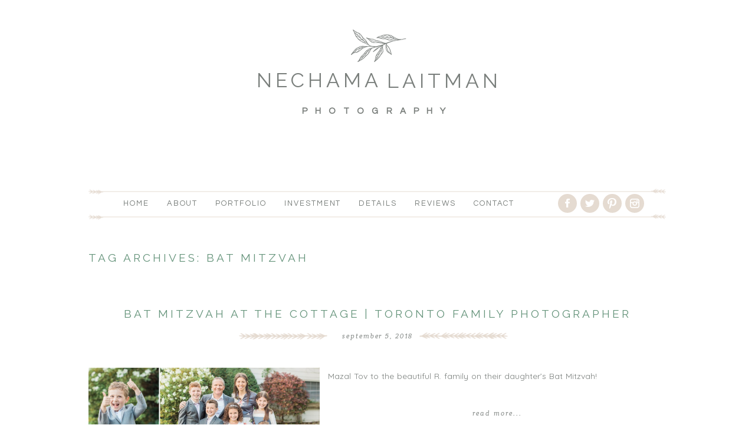

--- FILE ---
content_type: text/html; charset=UTF-8
request_url: https://nechamalaitman.com/tag/bat-mitzvah/
body_size: 11664
content:
<!DOCTYPE html>
<html class="pp-rendered" lang="en-US"><!-- ProPhoto 8.2.9 -->
<head>
	<title>bat mitzvah Archives - Toronto Newborn Photographer</title>
	<meta charset="UTF-8" />
	<meta http-equiv="X-UA-Compatible" content="IE=edge" />
	<meta name="keywords" content="Toronto Newborn Photographer, Toronto Newborn Lifestyle Photographer, Toronto Newborn at home Photographer, Toronto Baby Photographer,  Toronto Maternity Photographer, Toronto Photographer, Newborn Photographer, family photographer, lifestyle photographer," />
	<meta name="viewport" content="width=device-width,initial-scale=1" /><meta name='robots' content='index, follow, max-image-preview:large, max-snippet:-1, max-video-preview:-1' />
	<style>img:is([sizes="auto" i], [sizes^="auto," i]) { contain-intrinsic-size: 3000px 1500px }</style>
	
	<!-- This site is optimized with the Yoast SEO Premium plugin v24.9 (Yoast SEO v26.8) - https://yoast.com/product/yoast-seo-premium-wordpress/ -->
	<link rel="canonical" href="https://nechamalaitman.com/tag/bat-mitzvah/" />
	<meta property="og:locale" content="en_US" />
	<meta property="og:type" content="article" />
	<meta property="og:title" content="bat mitzvah Archives" />
	<meta property="og:url" content="https://nechamalaitman.com/tag/bat-mitzvah/" />
	<meta property="og:site_name" content="Toronto Newborn Photographer" />
	<meta name="twitter:card" content="summary_large_image" />
	<meta name="twitter:site" content="@nechamalaitman" />
	<script type="application/ld+json" class="yoast-schema-graph">{"@context":"https://schema.org","@graph":[{"@type":"CollectionPage","@id":"https://nechamalaitman.com/tag/bat-mitzvah/","url":"https://nechamalaitman.com/tag/bat-mitzvah/","name":"bat mitzvah Archives - Toronto Newborn Photographer","isPartOf":{"@id":"https://nechamalaitman.com/#website"},"breadcrumb":{"@id":"https://nechamalaitman.com/tag/bat-mitzvah/#breadcrumb"},"inLanguage":"en-US"},{"@type":"BreadcrumbList","@id":"https://nechamalaitman.com/tag/bat-mitzvah/#breadcrumb","itemListElement":[{"@type":"ListItem","position":1,"name":"Home","item":"https://nechamalaitman.com/"},{"@type":"ListItem","position":2,"name":"bat mitzvah"}]},{"@type":"WebSite","@id":"https://nechamalaitman.com/#website","url":"https://nechamalaitman.com/","name":"Toronto Newborn Photographer","description":"Specializing in natural newborn in-home lifestyle sessions. Serving the Greater Toronto Area.","publisher":{"@id":"https://nechamalaitman.com/#organization"},"potentialAction":[{"@type":"SearchAction","target":{"@type":"EntryPoint","urlTemplate":"https://nechamalaitman.com/?s={search_term_string}"},"query-input":{"@type":"PropertyValueSpecification","valueRequired":true,"valueName":"search_term_string"}}],"inLanguage":"en-US"},{"@type":"Organization","@id":"https://nechamalaitman.com/#organization","name":"Nechama Laitman Photography","url":"https://nechamalaitman.com/","logo":{"@type":"ImageObject","inLanguage":"en-US","@id":"https://nechamalaitman.com/#/schema/logo/image/","url":"https://nechamalaitman.com/wp-content/uploads/2019/01/28316_09-1.jpg","contentUrl":"https://nechamalaitman.com/wp-content/uploads/2019/01/28316_09-1.jpg","width":2744,"height":2744,"caption":"Nechama Laitman Photography"},"image":{"@id":"https://nechamalaitman.com/#/schema/logo/image/"},"sameAs":["https://www.facebook.com/nechamalaitmanphotography/","https://x.com/nechamalaitman","https://www.instagram.com/nechama_laitman/"]}]}</script>
	<!-- / Yoast SEO Premium plugin. -->


<link rel='dns-prefetch' href='//assets.pinterest.com' />
<link rel='dns-prefetch' href='//secure.gravatar.com' />
<link rel='dns-prefetch' href='//stats.wp.com' />
<link rel='dns-prefetch' href='//v0.wordpress.com' />
<link rel="alternate" type="application/rss+xml" title="Toronto Newborn Photographer &raquo; bat mitzvah Tag Feed" href="https://nechamalaitman.com/tag/bat-mitzvah/feed/" />
<link rel='stylesheet' id='wphb-1-css' href='https://nechamalaitman.com/wp-content/uploads/hummingbird-assets/a079810fcbf338092c7f988742abcc78.css' type='text/css' media='all' />
<link rel='stylesheet' id='wp-block-library-css' href='https://nechamalaitman.com/wp-includes/css/dist/block-library/style.min.css?ver=6.8.3' type='text/css' media='all' />
<style id='classic-theme-styles-inline-css' type='text/css'>
/*! This file is auto-generated */
.wp-block-button__link{color:#fff;background-color:#32373c;border-radius:9999px;box-shadow:none;text-decoration:none;padding:calc(.667em + 2px) calc(1.333em + 2px);font-size:1.125em}.wp-block-file__button{background:#32373c;color:#fff;text-decoration:none}
</style>
<link rel='stylesheet' id='wphb-2-css' href='https://nechamalaitman.com/wp-content/uploads/hummingbird-assets/c73e8a57b07b3c08b38faad2e4176c09.css' type='text/css' media='all' />
<style id='jetpack-sharing-buttons-style-inline-css' type='text/css'>
.jetpack-sharing-buttons__services-list{display:flex;flex-direction:row;flex-wrap:wrap;gap:0;list-style-type:none;margin:5px;padding:0}.jetpack-sharing-buttons__services-list.has-small-icon-size{font-size:12px}.jetpack-sharing-buttons__services-list.has-normal-icon-size{font-size:16px}.jetpack-sharing-buttons__services-list.has-large-icon-size{font-size:24px}.jetpack-sharing-buttons__services-list.has-huge-icon-size{font-size:36px}@media print{.jetpack-sharing-buttons__services-list{display:none!important}}.editor-styles-wrapper .wp-block-jetpack-sharing-buttons{gap:0;padding-inline-start:0}ul.jetpack-sharing-buttons__services-list.has-background{padding:1.25em 2.375em}
</style>
<style id='global-styles-inline-css' type='text/css'>
:root{--wp--preset--aspect-ratio--square: 1;--wp--preset--aspect-ratio--4-3: 4/3;--wp--preset--aspect-ratio--3-4: 3/4;--wp--preset--aspect-ratio--3-2: 3/2;--wp--preset--aspect-ratio--2-3: 2/3;--wp--preset--aspect-ratio--16-9: 16/9;--wp--preset--aspect-ratio--9-16: 9/16;--wp--preset--color--black: #000000;--wp--preset--color--cyan-bluish-gray: #abb8c3;--wp--preset--color--white: #ffffff;--wp--preset--color--pale-pink: #f78da7;--wp--preset--color--vivid-red: #cf2e2e;--wp--preset--color--luminous-vivid-orange: #ff6900;--wp--preset--color--luminous-vivid-amber: #fcb900;--wp--preset--color--light-green-cyan: #7bdcb5;--wp--preset--color--vivid-green-cyan: #00d084;--wp--preset--color--pale-cyan-blue: #8ed1fc;--wp--preset--color--vivid-cyan-blue: #0693e3;--wp--preset--color--vivid-purple: #9b51e0;--wp--preset--gradient--vivid-cyan-blue-to-vivid-purple: linear-gradient(135deg,rgba(6,147,227,1) 0%,rgb(155,81,224) 100%);--wp--preset--gradient--light-green-cyan-to-vivid-green-cyan: linear-gradient(135deg,rgb(122,220,180) 0%,rgb(0,208,130) 100%);--wp--preset--gradient--luminous-vivid-amber-to-luminous-vivid-orange: linear-gradient(135deg,rgba(252,185,0,1) 0%,rgba(255,105,0,1) 100%);--wp--preset--gradient--luminous-vivid-orange-to-vivid-red: linear-gradient(135deg,rgba(255,105,0,1) 0%,rgb(207,46,46) 100%);--wp--preset--gradient--very-light-gray-to-cyan-bluish-gray: linear-gradient(135deg,rgb(238,238,238) 0%,rgb(169,184,195) 100%);--wp--preset--gradient--cool-to-warm-spectrum: linear-gradient(135deg,rgb(74,234,220) 0%,rgb(151,120,209) 20%,rgb(207,42,186) 40%,rgb(238,44,130) 60%,rgb(251,105,98) 80%,rgb(254,248,76) 100%);--wp--preset--gradient--blush-light-purple: linear-gradient(135deg,rgb(255,206,236) 0%,rgb(152,150,240) 100%);--wp--preset--gradient--blush-bordeaux: linear-gradient(135deg,rgb(254,205,165) 0%,rgb(254,45,45) 50%,rgb(107,0,62) 100%);--wp--preset--gradient--luminous-dusk: linear-gradient(135deg,rgb(255,203,112) 0%,rgb(199,81,192) 50%,rgb(65,88,208) 100%);--wp--preset--gradient--pale-ocean: linear-gradient(135deg,rgb(255,245,203) 0%,rgb(182,227,212) 50%,rgb(51,167,181) 100%);--wp--preset--gradient--electric-grass: linear-gradient(135deg,rgb(202,248,128) 0%,rgb(113,206,126) 100%);--wp--preset--gradient--midnight: linear-gradient(135deg,rgb(2,3,129) 0%,rgb(40,116,252) 100%);--wp--preset--font-size--small: 13px;--wp--preset--font-size--medium: 20px;--wp--preset--font-size--large: 36px;--wp--preset--font-size--x-large: 42px;--wp--preset--spacing--20: 0.44rem;--wp--preset--spacing--30: 0.67rem;--wp--preset--spacing--40: 1rem;--wp--preset--spacing--50: 1.5rem;--wp--preset--spacing--60: 2.25rem;--wp--preset--spacing--70: 3.38rem;--wp--preset--spacing--80: 5.06rem;--wp--preset--shadow--natural: 6px 6px 9px rgba(0, 0, 0, 0.2);--wp--preset--shadow--deep: 12px 12px 50px rgba(0, 0, 0, 0.4);--wp--preset--shadow--sharp: 6px 6px 0px rgba(0, 0, 0, 0.2);--wp--preset--shadow--outlined: 6px 6px 0px -3px rgba(255, 255, 255, 1), 6px 6px rgba(0, 0, 0, 1);--wp--preset--shadow--crisp: 6px 6px 0px rgba(0, 0, 0, 1);}:where(.is-layout-flex){gap: 0.5em;}:where(.is-layout-grid){gap: 0.5em;}body .is-layout-flex{display: flex;}.is-layout-flex{flex-wrap: wrap;align-items: center;}.is-layout-flex > :is(*, div){margin: 0;}body .is-layout-grid{display: grid;}.is-layout-grid > :is(*, div){margin: 0;}:where(.wp-block-columns.is-layout-flex){gap: 2em;}:where(.wp-block-columns.is-layout-grid){gap: 2em;}:where(.wp-block-post-template.is-layout-flex){gap: 1.25em;}:where(.wp-block-post-template.is-layout-grid){gap: 1.25em;}.has-black-color{color: var(--wp--preset--color--black) !important;}.has-cyan-bluish-gray-color{color: var(--wp--preset--color--cyan-bluish-gray) !important;}.has-white-color{color: var(--wp--preset--color--white) !important;}.has-pale-pink-color{color: var(--wp--preset--color--pale-pink) !important;}.has-vivid-red-color{color: var(--wp--preset--color--vivid-red) !important;}.has-luminous-vivid-orange-color{color: var(--wp--preset--color--luminous-vivid-orange) !important;}.has-luminous-vivid-amber-color{color: var(--wp--preset--color--luminous-vivid-amber) !important;}.has-light-green-cyan-color{color: var(--wp--preset--color--light-green-cyan) !important;}.has-vivid-green-cyan-color{color: var(--wp--preset--color--vivid-green-cyan) !important;}.has-pale-cyan-blue-color{color: var(--wp--preset--color--pale-cyan-blue) !important;}.has-vivid-cyan-blue-color{color: var(--wp--preset--color--vivid-cyan-blue) !important;}.has-vivid-purple-color{color: var(--wp--preset--color--vivid-purple) !important;}.has-black-background-color{background-color: var(--wp--preset--color--black) !important;}.has-cyan-bluish-gray-background-color{background-color: var(--wp--preset--color--cyan-bluish-gray) !important;}.has-white-background-color{background-color: var(--wp--preset--color--white) !important;}.has-pale-pink-background-color{background-color: var(--wp--preset--color--pale-pink) !important;}.has-vivid-red-background-color{background-color: var(--wp--preset--color--vivid-red) !important;}.has-luminous-vivid-orange-background-color{background-color: var(--wp--preset--color--luminous-vivid-orange) !important;}.has-luminous-vivid-amber-background-color{background-color: var(--wp--preset--color--luminous-vivid-amber) !important;}.has-light-green-cyan-background-color{background-color: var(--wp--preset--color--light-green-cyan) !important;}.has-vivid-green-cyan-background-color{background-color: var(--wp--preset--color--vivid-green-cyan) !important;}.has-pale-cyan-blue-background-color{background-color: var(--wp--preset--color--pale-cyan-blue) !important;}.has-vivid-cyan-blue-background-color{background-color: var(--wp--preset--color--vivid-cyan-blue) !important;}.has-vivid-purple-background-color{background-color: var(--wp--preset--color--vivid-purple) !important;}.has-black-border-color{border-color: var(--wp--preset--color--black) !important;}.has-cyan-bluish-gray-border-color{border-color: var(--wp--preset--color--cyan-bluish-gray) !important;}.has-white-border-color{border-color: var(--wp--preset--color--white) !important;}.has-pale-pink-border-color{border-color: var(--wp--preset--color--pale-pink) !important;}.has-vivid-red-border-color{border-color: var(--wp--preset--color--vivid-red) !important;}.has-luminous-vivid-orange-border-color{border-color: var(--wp--preset--color--luminous-vivid-orange) !important;}.has-luminous-vivid-amber-border-color{border-color: var(--wp--preset--color--luminous-vivid-amber) !important;}.has-light-green-cyan-border-color{border-color: var(--wp--preset--color--light-green-cyan) !important;}.has-vivid-green-cyan-border-color{border-color: var(--wp--preset--color--vivid-green-cyan) !important;}.has-pale-cyan-blue-border-color{border-color: var(--wp--preset--color--pale-cyan-blue) !important;}.has-vivid-cyan-blue-border-color{border-color: var(--wp--preset--color--vivid-cyan-blue) !important;}.has-vivid-purple-border-color{border-color: var(--wp--preset--color--vivid-purple) !important;}.has-vivid-cyan-blue-to-vivid-purple-gradient-background{background: var(--wp--preset--gradient--vivid-cyan-blue-to-vivid-purple) !important;}.has-light-green-cyan-to-vivid-green-cyan-gradient-background{background: var(--wp--preset--gradient--light-green-cyan-to-vivid-green-cyan) !important;}.has-luminous-vivid-amber-to-luminous-vivid-orange-gradient-background{background: var(--wp--preset--gradient--luminous-vivid-amber-to-luminous-vivid-orange) !important;}.has-luminous-vivid-orange-to-vivid-red-gradient-background{background: var(--wp--preset--gradient--luminous-vivid-orange-to-vivid-red) !important;}.has-very-light-gray-to-cyan-bluish-gray-gradient-background{background: var(--wp--preset--gradient--very-light-gray-to-cyan-bluish-gray) !important;}.has-cool-to-warm-spectrum-gradient-background{background: var(--wp--preset--gradient--cool-to-warm-spectrum) !important;}.has-blush-light-purple-gradient-background{background: var(--wp--preset--gradient--blush-light-purple) !important;}.has-blush-bordeaux-gradient-background{background: var(--wp--preset--gradient--blush-bordeaux) !important;}.has-luminous-dusk-gradient-background{background: var(--wp--preset--gradient--luminous-dusk) !important;}.has-pale-ocean-gradient-background{background: var(--wp--preset--gradient--pale-ocean) !important;}.has-electric-grass-gradient-background{background: var(--wp--preset--gradient--electric-grass) !important;}.has-midnight-gradient-background{background: var(--wp--preset--gradient--midnight) !important;}.has-small-font-size{font-size: var(--wp--preset--font-size--small) !important;}.has-medium-font-size{font-size: var(--wp--preset--font-size--medium) !important;}.has-large-font-size{font-size: var(--wp--preset--font-size--large) !important;}.has-x-large-font-size{font-size: var(--wp--preset--font-size--x-large) !important;}
:where(.wp-block-post-template.is-layout-flex){gap: 1.25em;}:where(.wp-block-post-template.is-layout-grid){gap: 1.25em;}
:where(.wp-block-columns.is-layout-flex){gap: 2em;}:where(.wp-block-columns.is-layout-grid){gap: 2em;}
:root :where(.wp-block-pullquote){font-size: 1.5em;line-height: 1.6;}
</style>
<script type="text/javascript" src="https://nechamalaitman.com/wp-includes/js/jquery/jquery.min.js?ver=3.7.1" id="jquery-core-js"></script>
<script type="text/javascript" src="https://nechamalaitman.com/wp-includes/js/jquery/jquery-migrate.min.js?ver=3.4.1" id="jquery-migrate-js"></script>
<link rel="https://api.w.org/" href="https://nechamalaitman.com/wp-json/" /><link rel="alternate" title="JSON" type="application/json" href="https://nechamalaitman.com/wp-json/wp/v2/tags/63" /><link rel="EditURI" type="application/rsd+xml" title="RSD" href="https://nechamalaitman.com/xmlrpc.php?rsd" />
<script>
  (function(w, d, t, h, s, n) {
    w.FlodeskObject = n;
    var fn = function() {
      (w[n].q = w[n].q || []).push(arguments);
    };
    w[n] = w[n] || fn;
    var f = d.getElementsByTagName(t)[0];
    var v = '?v=' + Math.floor(new Date().getTime() / (120 * 1000)) * 60;
    var sm = d.createElement(t);
    sm.async = true;
    sm.type = 'module';
    sm.src = h + s + '.mjs' + v;
    f.parentNode.insertBefore(sm, f);
    var sn = d.createElement(t);
    sn.async = true;
    sn.noModule = true;
    sn.src = h + s + '.js' + v;
    f.parentNode.insertBefore(sn, f);
  })(window, document, 'script', 'https://assets.flodesk.com', '/universal', 'fd');
</script>		<script type="text/javascript" async defer data-pin-color="red"  data-pin-hover="true"
			src="https://nechamalaitman.com/wp-content/plugins/pinterest-pin-it-button-on-image-hover-and-post/js/pinit.js"></script>
			<style>img#wpstats{display:none}</style>
		
	<link rel="preconnect" href="https://use.fontawesome.com" crossorigin />
<style type="text/css">.fa,.fab,.fal,.far,.fas{-moz-osx-font-smoothing:grayscale;-webkit-font-smoothing:antialiased;display:inline-block;font-style:normal;font-variant:normal;text-rendering:auto;line-height:1}.fa-lg{font-size:1.33333em;line-height:.75em;vertical-align:-.0667em}.fa-xs{font-size:.75em}.fa-sm{font-size:.875em}.fa-1x{font-size:1em}.fa-2x{font-size:2em}.fa-3x{font-size:3em}.fa-4x{font-size:4em}.fa-5x{font-size:5em}.fa-6x{font-size:6em}.fa-7x{font-size:7em}.fa-8x{font-size:8em}.fa-9x{font-size:9em}.fa-10x{font-size:10em}.fa-fw{text-align:center;width:1.25em}.fa-ul{list-style-type:none;margin-left:2.5em;padding-left:0}.fa-ul>li{position:relative}.fa-li{left:-2em;position:absolute;text-align:center;width:2em;line-height:inherit}.fa-border{border:.08em solid #eee;border-radius:.1em;padding:.2em .25em .15em}.fa-pull-left{float:left}.fa-pull-right{float:right}.fa.fa-pull-left,.fab.fa-pull-left,.fal.fa-pull-left,.far.fa-pull-left,.fas.fa-pull-left{margin-right:.3em}.fa.fa-pull-right,.fab.fa-pull-right,.fal.fa-pull-right,.far.fa-pull-right,.fas.fa-pull-right{margin-left:.3em}.fa-spin{-webkit-animation:a 2s infinite linear;animation:a 2s infinite linear}.fa-pulse{-webkit-animation:a 1s infinite steps(8);animation:a 1s infinite steps(8)}@-webkit-keyframes a{0%{-webkit-transform:rotate(0);transform:rotate(0)}to{-webkit-transform:rotate(1turn);transform:rotate(1turn)}}@keyframes a{0%{-webkit-transform:rotate(0);transform:rotate(0)}to{-webkit-transform:rotate(1turn);transform:rotate(1turn)}}.fa-rotate-90{-webkit-transform:rotate(90deg);transform:rotate(90deg)}.fa-rotate-180{-webkit-transform:rotate(180deg);transform:rotate(180deg)}.fa-rotate-270{-webkit-transform:rotate(270deg);transform:rotate(270deg)}.fa-flip-horizontal{-webkit-transform:scaleX(-1);transform:scaleX(-1)}.fa-flip-vertical{-webkit-transform:scaleY(-1);transform:scaleY(-1)}.fa-flip-horizontal.fa-flip-vertical{-webkit-transform:scale(-1);transform:scale(-1)}:root .fa-flip-horizontal,:root .fa-flip-vertical,:root .fa-rotate-180,:root .fa-rotate-270,:root .fa-rotate-90{-webkit-filter:none;filter:none}.fa-stack{display:inline-block;height:2em;line-height:2em;position:relative;vertical-align:middle;width:2em}.fa-stack-1x,.fa-stack-2x{left:0;position:absolute;text-align:center;width:100%}.fa-stack-1x{line-height:inherit}.fa-stack-2x{font-size:2em}.fa-inverse{color:#fff}.fa-angle-double-right:before{content:"\f101"}.fa-angle-right:before{content:"\f105"}.fa-angle-left:before{content:"\f104"}.fa-arrow-circle-down:before{content:"\f0ab"}.fa-arrow-circle-left:before{content:"\f0a8"}.fa-arrow-circle-right:before{content:"\f0a9"}.fa-arrow-circle-up:before{content:"\f0aa"}.fa-arrow-down:before{content:"\f063"}.fa-arrow-left:before{content:"\f060"}.fa-arrow-right:before{content:"\f061"}.fa-arrow-up:before{content:"\f062"}.fa-caret-down:before{content:"\f0d7"}.fa-caret-left:before{content:"\f0d9"}.fa-caret-right:before{content:"\f0da"}.fa-caret-square-down:before{content:"\f150"}.fa-caret-square-left:before{content:"\f191"}.fa-caret-square-right:before{content:"\f152"}.fa-caret-square-up:before{content:"\f151"}.fa-caret-up:before{content:"\f0d8"}.fa-chevron-circle-down:before{content:"\f13a"}.fa-chevron-circle-left:before{content:"\f137"}.fa-chevron-circle-right:before{content:"\f138"}.fa-chevron-circle-up:before{content:"\f139"}.fa-chevron-down:before{content:"\f078"}.fa-chevron-left:before{content:"\f053"}.fa-chevron-right:before{content:"\f054"}.fa-chevron-up:before{content:"\f077"}.fa-compress:before{content:"\f066"}.fa-expand:before{content:"\f065"}.fa-hand-point-down:before{content:"\f0a7"}.fa-hand-point-left:before{content:"\f0a5"}.fa-hand-point-right:before{content:"\f0a4"}.fa-hand-point-up:before{content:"\f0a6"}.fa-long-arrow-alt-down:before{content:"\f309"}.fa-long-arrow-alt-left:before{content:"\f30a"}.fa-long-arrow-alt-right:before{content:"\f30b"}.fa-long-arrow-alt-up:before{content:"\f30c"}.fa-minus:before{content:"\f068"}.fa-minus-circle:before{content:"\f056"}.fa-minus-square:before{content:"\f146"}.fa-pause:before{content:"\f04c"}.fa-pause-circle:before{content:"\f28b"}.fa-play:before{content:"\f04b"}.fa-play-circle:before{content:"\f144"}.fa-plus:before{content:"\f067"}.fa-plus-circle:before{content:"\f055"}.fa-plus-square:before{content:"\f0fe"}.fa-times:before{content:"\f00d"}.fa-times-circle:before{content:"\f057"}.sr-only{border:0;clip:rect(0,0,0,0);height:1px;margin:-1px;overflow:hidden;padding:0;position:absolute;width:1px}.sr-only-focusable:active,.sr-only-focusable:focus{clip:auto;height:auto;margin:0;overflow:visible;position:static;width:auto}@font-face{font-family:Font Awesome\ 5 Brands;font-style:normal;font-weight:400;font-display:swap;src:url(https://use.fontawesome.com/releases/v5.0.2/webfonts/fa-brands-400.eot);src:url(https://use.fontawesome.com/releases/v5.0.2/webfonts/fa-brands-400.eot?#iefix) format("embedded-opentype"),url(https://use.fontawesome.com/releases/v5.0.2/webfonts/fa-brands-400.woff2) format("woff2"),url(https://use.fontawesome.com/releases/v5.0.2/webfonts/fa-brands-400.woff) format("woff"),url(https://use.fontawesome.com/releases/v5.0.2/webfonts/fa-brands-400.ttf) format("truetype"),url(https://use.fontawesome.com/releases/v5.0.2/webfonts/fa-brands-400.svg#fontawesome) format("svg")}.fab{font-family:Font Awesome\ 5 Brands}@font-face{font-family:Font Awesome\ 5 Free;font-style:normal;font-weight:400;font-display:swap;src:url(https://use.fontawesome.com/releases/v5.0.2/webfonts/fa-regular-400.eot);src:url(https://use.fontawesome.com/releases/v5.0.2/webfonts/fa-regular-400.eot?#iefix) format("embedded-opentype"),url(https://use.fontawesome.com/releases/v5.0.2/webfonts/fa-regular-400.woff2) format("woff2"),url(https://use.fontawesome.com/releases/v5.0.2/webfonts/fa-regular-400.woff) format("woff"),url(https://use.fontawesome.com/releases/v5.0.2/webfonts/fa-regular-400.ttf) format("truetype"),url(https://use.fontawesome.com/releases/v5.0.2/webfonts/fa-regular-400.svg#fontawesome) format("svg")}.far{font-weight:400}@font-face{font-family:Font Awesome\ 5 Free;font-style:normal;font-weight:900;font-display:swap;src:url(https://use.fontawesome.com/releases/v5.0.2/webfonts/fa-solid-900.eot);src:url(https://use.fontawesome.com/releases/v5.0.2/webfonts/fa-solid-900.eot?#iefix) format("embedded-opentype"),url(https://use.fontawesome.com/releases/v5.0.2/webfonts/fa-solid-900.woff2) format("woff2"),url(https://use.fontawesome.com/releases/v5.0.2/webfonts/fa-solid-900.woff) format("woff"),url(https://use.fontawesome.com/releases/v5.0.2/webfonts/fa-solid-900.ttf) format("truetype"),url(https://use.fontawesome.com/releases/v5.0.2/webfonts/fa-solid-900.svg#fontawesome) format("svg")}.fa,.far,.fas{font-family:Font Awesome\ 5 Free}.fa,.fas{font-weight:900}</style>
<script type="text/javascript">
window.PROPHOTO || (window.PROPHOTO = {});
window.PROPHOTO.imgProtection = {"level":"none"};
</script><script type="text/javascript">
window.PROPHOTO || (window.PROPHOTO = {});
window.PROPHOTO.designId = "994fe064-fe79-492b-ae5f-1848fb8a24e6";
window.PROPHOTO.layoutId = "6b4fcb18-e73f-4a29-9480-551b4de6c644";
</script><link rel="stylesheet" media="all" href="//nechamalaitman.com/wp-content/uploads/pp/static/design-994fe064-fe79-492b-ae5f-1848fb8a24e6-1761856465.css" /><link rel="stylesheet" href="//nechamalaitman.com/wp-content/uploads/pp/static/layout-6b4fcb18-e73f-4a29-9480-551b4de6c644-1761856465.css" /><link rel="preconnect" href="https://fonts.gstatic.com" crossorigin />
<link rel="preload" href="https://fonts.googleapis.com/css?family=Questrial|Quicksand|Raleway&display=swap" as="style"><link href="https://fonts.googleapis.com/css?family=Questrial|Quicksand|Raleway&display=swap" rel="stylesheet">
	<link rel="alternate" href="https://nechamalaitman.com/feed/" type="application/rss+xml" title="Toronto Newborn Photographer Posts RSS feed"/>
	<link rel="pingback" href="https://nechamalaitman.com/xmlrpc.php"/>
    
    </head>

<body id="body" class="archive tag tag-bat-mitzvah tag-63 wp-embed-responsive wp-theme-prophoto8 thread-comments css-1nkkfrz">
    
    
        <div id="fb-root"></div>
        <script>
        (function(d, s, id) {
            var js, fjs = d.getElementsByTagName(s)[0];
            if (d.getElementById(id)) return;
            js = d.createElement(s); js.id = id;
            js.src = "//connect.facebook.net/en_US/sdk.js#xfbml=1&version=v2.4";
            fjs.parentNode.insertBefore(js, fjs);
        }(document, 'script', 'facebook-jssdk'));
    </script>
    
    <script type="text/javascript">
        (function(d, platform) {
            var isIOS = [
                'iPad Simulator',
                'iPhone Simulator',
                'iPod Simulator',
                'iPad',
                'iPhone',
                'iPod'
            ].includes(platform)
            // iPad on iOS 13 detection
            || (platform === "MacIntel" && "ontouchend" in d);

            if (isIOS) {
                d.body.classList.add('is-iOS');
            }
        }(document, window.navigator.platform));
    </script>

        <script>window.twttr = (function(d, s, id) {
        var js, fjs = d.getElementsByTagName(s)[0],
            t = window.twttr || {};
        if (d.getElementById(id)) return t;
        js = d.createElement(s);
        js.id = id;
        js.src = "https://platform.twitter.com/widgets.js";
        fjs.parentNode.insertBefore(js, fjs);
        t._e = [];
        t.ready = function(f) {
            t._e.push(f);
        };
        return t;
        }(document, "script", "twitter-wjs"));
    </script>
    
        <div class="pp-slideover pp-slideover--left"><div class="css-poy227 own-css pp-block _159a6e67-5963-4e02-b9ae-defee979f731" data-index="0"><div class="row no-gutters css-1w7ik8a pp-row _8d0114c1-1dbd-47cf-88dc-f63ccbe03d38 _159a6e67-5963-4e02-b9ae-defee979f731__row"><div class="pp-column _f2316652-5598-40ed-80ea-0d592bc74a1f _159a6e67-5963-4e02-b9ae-defee979f731__column _8d0114c1-1dbd-47cf-88dc-f63ccbe03d38__column col-xs-12 col-sm-12 col-md-12 col-lg-12"><div class="css-1idj3bk pp-column__inner _f2316652-5598-40ed-80ea-0d592bc74a1f__inner _159a6e67-5963-4e02-b9ae-defee979f731__column__inner _8d0114c1-1dbd-47cf-88dc-f63ccbe03d38__column__inner"><div data-id="97a696e3-b16b-42fc-8255-172ff694c206" data-vertical-offset="" class="pp-module _97a696e3-b16b-42fc-8255-172ff694c206 _159a6e67-5963-4e02-b9ae-defee979f731__module _8d0114c1-1dbd-47cf-88dc-f63ccbe03d38__module _f2316652-5598-40ed-80ea-0d592bc74a1f__module css-7k4613 pp-module--menu"><nav class="pp-menu pp-menu--vertical _97a696e3-b16b-42fc-8255-172ff694c206 css-1jvig3a"><ul class="pp-menu-items"><li class="_43109b61-32a5-4ef0-a127-32f6092a7989 pp-menu-item--home pp-menu-item--depth1 pp-menu-item"><a href="https://nechamalaitman.com/" target="_self">Home</a></li><li class="_38d747e1-9aa1-4789-9021-2302d6075e99 pp-menu-item--page pp-menu-item--depth1 pp-menu-item"><a href="https://nechamalaitman.com/about/" target="_self">About</a></li><li class="_7f9acaf0-cfb7-4e9a-99ec-f1557b17d743 pp-menu-item--categories pp-menu-item--depth1 pp-menu-item has-children"><span>Portfolio</span><ul style="display: block;"><li class="pp-menu-item"><a href="https://nechamalaitman.com/category/maternity/" class="">Maternity</a></li><li class="pp-menu-item"><a href="https://nechamalaitman.com/category/newborn/" class="">Newborn</a></li><li class="pp-menu-item"><a href="https://nechamalaitman.com/category/baby/" class="">Baby</a></li><li class="pp-menu-item"><a href="https://nechamalaitman.com/category/family/" class="">Family</a></li></ul></li><li class="_925a03a7-7935-463e-a5a7-87461c5f9a65 pp-menu-item--pages pp-menu-item--depth1 pp-menu-item has-children"><a href="" target="_self">Investment</a><ul style="display: block;"><li class="pp-menu-item"><a href="https://nechamalaitman.com/investment-newborn/" class="">Newborn</a></li><li class="pp-menu-item"><a href="https://nechamalaitman.com/investment/" class="">Family/Baby/Maternity</a></li><li class="pp-menu-item"><a href="https://nechamalaitman.com/gift-cards/" class="">Gift Cards</a></li></ul></li><li class="_34f3fbd3-1aa9-4c8e-aad5-3451108066da pp-menu-item--pages pp-menu-item--depth1 pp-menu-item has-children"><a href="" target="_self">details</a><ul style="display: block;"><li class="pp-menu-item"><a href="https://nechamalaitman.com/toronto-maternity-photographer/" class="">Maternity</a></li><li class="pp-menu-item"><a href="https://nechamalaitman.com/toronto-newborn-photographer-2/" class="">Newborn</a></li><li class="pp-menu-item"><a href="https://nechamalaitman.com/family-and-baby-photographer/" class="">Family and Baby</a></li><li class="pp-menu-item"><a href="https://nechamalaitman.com/branding/" class="">Branding and Headshots</a></li></ul></li><li class="_af82292e-b01e-4105-ba6f-8da24394f967 pp-menu-item--page pp-menu-item--depth1 pp-menu-item"><a href="https://nechamalaitman.com/reviews/" target="_self">Reviews</a></li><li class="_cf73432a-dbbe-49b3-9f56-66853c4baf06 pp-menu-item--page pp-menu-item--depth1 pp-menu-item"><a href="https://nechamalaitman.com/contact/" target="_self">Contact</a></li></ul></nav></div></div><style class="entity-custom-css"></style></div><style class="entity-custom-css"></style></div><style class="entity-custom-css"></style></div></div><span class="pp-hamburger css-1wghht pp-hamburger--left"><span data-tile-id="cba75df9-e759-447e-a774-1bc97fd72365" class="css-hmu8yp pp-tile own-css _cba75df9-e759-447e-a774-1bc97fd72365"><span class="_8009cfff-df97-4173-accb-d32c32da24cb pp-tile__layer pp-tile__layer--shape css-1aobfuy"><span class="pp-tile__layer__inner"></span></span><span class="_485ea913-b56e-437b-9ba3-20929978ace1 pp-tile__layer pp-tile__layer--shape css-4fblrb"><span class="pp-tile__layer__inner"></span></span><span class="_b229b721-07bd-44e5-9ddb-25f514c6efd0 pp-tile__layer pp-tile__layer--shape css-qvzh3b"><span class="pp-tile__layer__inner"></span></span><span class="_7b2f406f-494f-46ce-beea-9825eac2a3b4 pp-tile__layer pp-tile__layer--shape css-ysf5sl"><span class="pp-tile__layer__inner"></span></span></span></span><div class="pp-layout _6b4fcb18-e73f-4a29-9480-551b4de6c644 Layout--isLocked--3KdRr"><div class="pp-block-wrap"><div class="css-ll1f59 own-css pp-block _10b6f575-a39a-46dc-b1a5-c02e1712438c" data-index="0"><div class="row no-gutters css-xhye0g pp-row _e7d03d57-a60a-447c-925d-857e65c9c50b _10b6f575-a39a-46dc-b1a5-c02e1712438c__row"><div class="pp-column _b80e7674-7dde-4ef5-9cf9-acc7acea2d89 _10b6f575-a39a-46dc-b1a5-c02e1712438c__column _e7d03d57-a60a-447c-925d-857e65c9c50b__column col-xs-12 col-sm-12 col-md-12 col-lg-12"><div class="css-1lyiv5p pp-column__inner _b80e7674-7dde-4ef5-9cf9-acc7acea2d89__inner _10b6f575-a39a-46dc-b1a5-c02e1712438c__column__inner _e7d03d57-a60a-447c-925d-857e65c9c50b__column__inner"><div data-id="6a461f65-48d1-4dec-832c-485d44a67aa2" data-vertical-offset="" class="pp-module _6a461f65-48d1-4dec-832c-485d44a67aa2 _10b6f575-a39a-46dc-b1a5-c02e1712438c__module _e7d03d57-a60a-447c-925d-857e65c9c50b__module _b80e7674-7dde-4ef5-9cf9-acc7acea2d89__module css-1smx4vg pp-module--graphic"><section class="css-17bquuh pp-graphics"><div class="pp-graphic" style="max-width:407px;width:100%" data-tour="inline-editing-tile"><a href="https://nechamalaitman.com/" target=""><div><span data-tile-id="6a60fcc1-a36b-44f6-aec4-6c914cf956e0" class="css-ca8rvk pp-tile own-css _6a60fcc1-a36b-44f6-aec4-6c914cf956e0"><span class="_2a11b246-98b5-445d-b3da-12bf8fd9ddf0 pp-tile__layer pp-tile__layer--text css-nae1gs"><span class="pp-tile__layer__inner">Photography</span></span><span class="_de79f91c-c661-45d3-80a4-4f693f0057f6 pp-tile__layer pp-tile__layer--text css-h11yqm"><span class="pp-tile__layer__inner">Laitman</span></span><span class="_0803ae4a-7a10-4e4f-acbb-130b5221a941 pp-tile__layer pp-tile__layer--image css-158izlp"><img alt="" class="pp-image pp-tile__layer__inner" src="https://nechamalaitman.com/wp-content/uploads/2024/02/1708549311-1466438244-TP_Ampersand.png" width="75" height="80" loading="lazy" srcset="https://nechamalaitman.com/wp-content/uploads/2024/02/1708549311-1466438244-TP_Ampersand.png 75w, https://nechamalaitman.com/wp-content/uploads/2024/02/1708549311-1466438244-TP_Ampersand-50x53.png 50w" sizes="(max-width: 75px) 100vw, 75px"></span><span class="_e1abfef4-7e25-4b46-b3fd-6cde4d761a09 pp-tile__layer pp-tile__layer--text css-shb8sr"><span class="pp-tile__layer__inner">Nechama</span></span><span class="_6c0fd46a-b6ca-4bdc-8250-a0b9ff1cc011 pp-tile__layer pp-tile__layer--image css-8um149"><img alt="" class="pp-image pp-tile__layer__inner" src="https://nechamalaitman.com/wp-content/uploads/2024/02/1708549311-1466522686-TwigandPine_WhitePineElement.png" width="130" height="62" loading="lazy" srcset="https://nechamalaitman.com/wp-content/uploads/2024/02/1708549311-1466522686-TwigandPine_WhitePineElement.png 130w, https://nechamalaitman.com/wp-content/uploads/2024/02/1708549311-1466522686-TwigandPine_WhitePineElement-50x24.png 50w" sizes="(max-width: 130px) 100vw, 130px"></span><span class="_424385eb-aca0-4b10-8e7b-729176dadb84 pp-tile__layer pp-tile__layer--image css-119hy4a"><img alt="" class="pp-image pp-tile__layer__inner" src="https://nechamalaitman.com/wp-content/uploads/2024/02/1708549311-1466522686-TwigandPine_WhitePineElement.png" width="130" height="62" loading="lazy" srcset="https://nechamalaitman.com/wp-content/uploads/2024/02/1708549311-1466522686-TwigandPine_WhitePineElement.png 130w, https://nechamalaitman.com/wp-content/uploads/2024/02/1708549311-1466522686-TwigandPine_WhitePineElement-50x24.png 50w" sizes="(max-width: 130px) 100vw, 130px"></span><span class="_3565d279-51f0-4ac4-84bb-66d89bf648fa pp-tile__layer pp-tile__layer--image css-gvsm4b"><img alt="" class="pp-image pp-tile__layer__inner" src="https://nechamalaitman.com/wp-content/uploads/2024/03/leaf.png" width="130" height="62" loading="lazy" srcset="https://nechamalaitman.com/wp-content/uploads/2024/03/leaf.png 130w, https://nechamalaitman.com/wp-content/uploads/2024/03/leaf-50x24.png 50w" sizes="(max-width: 130px) 100vw, 130px"></span><span class="_e28ad5ae-975b-41fd-b9f6-8b2224d93e06 pp-tile__layer pp-tile__layer--image css-1nhvyro"><img alt="" class="pp-image pp-tile__layer__inner" src="https://nechamalaitman.com/wp-content/uploads/2024/03/leafgrey.png" width="130" height="62" loading="lazy" srcset="https://nechamalaitman.com/wp-content/uploads/2024/03/leafgrey.png 130w, https://nechamalaitman.com/wp-content/uploads/2024/03/leafgrey-50x24.png 50w" sizes="(max-width: 130px) 100vw, 130px"></span></span></div></a></div></section></div></div><style class="entity-custom-css"></style></div><style class="entity-custom-css"></style></div><style class="entity-custom-css"></style></div><div class="css-rvl2t7 own-css pp-block _e255b5e4-ac11-4bd2-b14f-284b9c9ad74b" data-index="0"><div class="row no-gutters css-wg4g81 pp-row _c714ef8f-0212-423c-88b9-cf59193b474c _e255b5e4-ac11-4bd2-b14f-284b9c9ad74b__row"><div class="pp-column _7e4f3d12-ba60-4487-bf51-cd2162f09168 _e255b5e4-ac11-4bd2-b14f-284b9c9ad74b__column _c714ef8f-0212-423c-88b9-cf59193b474c__column col-xs-12 col-sm-9 col-md-9 col-lg-9"><div class="css-5j35i6 pp-column__inner _7e4f3d12-ba60-4487-bf51-cd2162f09168__inner _e255b5e4-ac11-4bd2-b14f-284b9c9ad74b__column__inner _c714ef8f-0212-423c-88b9-cf59193b474c__column__inner"><div data-id="065b9f49-1d27-4f10-aaf4-76864142b06a" data-vertical-offset="" class="pp-module _065b9f49-1d27-4f10-aaf4-76864142b06a _e255b5e4-ac11-4bd2-b14f-284b9c9ad74b__module _c714ef8f-0212-423c-88b9-cf59193b474c__module _7e4f3d12-ba60-4487-bf51-cd2162f09168__module css-19gjnrs pp-module--menu"><nav class="pp-menu pp-menu--horizontal _065b9f49-1d27-4f10-aaf4-76864142b06a css-1wdyawq"><ul class="pp-menu-items"><li class="_43109b61-32a5-4ef0-a127-32f6092a7989 pp-menu-item--home pp-menu-item--depth1 pp-menu-item"><a href="https://nechamalaitman.com/" target="_self">Home</a></li><li class="_38d747e1-9aa1-4789-9021-2302d6075e99 pp-menu-item--page pp-menu-item--depth1 pp-menu-item"><a href="https://nechamalaitman.com/about/" target="_self">About</a></li><li class="_7f9acaf0-cfb7-4e9a-99ec-f1557b17d743 pp-menu-item--categories pp-menu-item--depth1 pp-menu-item has-children"><span>Portfolio</span><ul style="display: block;"><li class="pp-menu-item"><a href="https://nechamalaitman.com/category/maternity/" class="">Maternity</a></li><li class="pp-menu-item"><a href="https://nechamalaitman.com/category/newborn/" class="">Newborn</a></li><li class="pp-menu-item"><a href="https://nechamalaitman.com/category/baby/" class="">Baby</a></li><li class="pp-menu-item"><a href="https://nechamalaitman.com/category/family/" class="">Family</a></li></ul></li><li class="_925a03a7-7935-463e-a5a7-87461c5f9a65 pp-menu-item--pages pp-menu-item--depth1 pp-menu-item has-children"><a href="" target="_self">Investment</a><ul style="display: block;"><li class="pp-menu-item"><a href="https://nechamalaitman.com/investment-newborn/" class="">Newborn</a></li><li class="pp-menu-item"><a href="https://nechamalaitman.com/investment/" class="">Family/Baby/Maternity</a></li><li class="pp-menu-item"><a href="https://nechamalaitman.com/gift-cards/" class="">Gift Cards</a></li></ul></li><li class="_34f3fbd3-1aa9-4c8e-aad5-3451108066da pp-menu-item--pages pp-menu-item--depth1 pp-menu-item has-children"><a href="" target="_self">details</a><ul style="display: block;"><li class="pp-menu-item"><a href="https://nechamalaitman.com/toronto-maternity-photographer/" class="">Maternity</a></li><li class="pp-menu-item"><a href="https://nechamalaitman.com/toronto-newborn-photographer-2/" class="">Newborn</a></li><li class="pp-menu-item"><a href="https://nechamalaitman.com/family-and-baby-photographer/" class="">Family and Baby</a></li><li class="pp-menu-item"><a href="https://nechamalaitman.com/branding/" class="">Branding and Headshots</a></li></ul></li><li class="_af82292e-b01e-4105-ba6f-8da24394f967 pp-menu-item--page pp-menu-item--depth1 pp-menu-item"><a href="https://nechamalaitman.com/reviews/" target="_self">Reviews</a></li><li class="_cf73432a-dbbe-49b3-9f56-66853c4baf06 pp-menu-item--page pp-menu-item--depth1 pp-menu-item"><a href="https://nechamalaitman.com/contact/" target="_self">Contact</a></li></ul></nav></div></div><style class="entity-custom-css"></style></div><div class="pp-column _945d2219-dcf4-4c94-9b06-3e5e91e1252e _e255b5e4-ac11-4bd2-b14f-284b9c9ad74b__column _c714ef8f-0212-423c-88b9-cf59193b474c__column col-xs-12 col-sm-3 col-md-3 col-lg-3"><div class="css-wiljms pp-column__inner _945d2219-dcf4-4c94-9b06-3e5e91e1252e__inner _e255b5e4-ac11-4bd2-b14f-284b9c9ad74b__column__inner _c714ef8f-0212-423c-88b9-cf59193b474c__column__inner"><div data-id="9b29abab-a7e8-421c-9d8d-be7244183fe6" data-vertical-offset="" class="pp-module _9b29abab-a7e8-421c-9d8d-be7244183fe6 _e255b5e4-ac11-4bd2-b14f-284b9c9ad74b__module _c714ef8f-0212-423c-88b9-cf59193b474c__module _945d2219-dcf4-4c94-9b06-3e5e91e1252e__module css-ujyhbn pp-module--graphic"><section class="css-r6nnrt pp-graphics"><div class="pp-graphic" style="max-width:34px;width:23.5%" data-tour="inline-editing-tile"><a href="https://www.facebook.com/nechamalaitmanphotography" target="_self"><div><span data-tile-id="191c20f0-c9a4-40ed-98c7-6b5a16823993" class="css-1p2xi8e pp-tile own-css _191c20f0-c9a4-40ed-98c7-6b5a16823993"><span class="_08f63ecf-39b9-4e44-b73f-e74b6599e821 pp-tile__layer pp-tile__layer--shape css-frmy1o"><span class="pp-tile__layer__inner"></span></span><span class="_4d22932b-2166-400d-a64c-983c184e766e pp-tile__layer pp-tile__layer--image css-1xt6v01"><img alt="" class="pp-image pp-tile__layer__inner" src="https://nechamalaitman.com/wp-content/uploads/2024/02/1708549299-1466439410-TwigandPine_SocialMediaIcon_Facebook.png" width="32" height="32" loading="lazy"></span></span></div></a></div><div class="pp-graphic" style="max-width:34px;width:23.5%" data-tour="inline-editing-tile"><a href="https://twitter.com/nechamalaitman" target="_self"><div><span data-tile-id="004255ae-9c6e-4e8c-87f1-3029a07cf0a9" class="css-1p2xi8e pp-tile own-css _004255ae-9c6e-4e8c-87f1-3029a07cf0a9"><span class="_08f63ecf-39b9-4e44-b73f-e74b6599e821 pp-tile__layer pp-tile__layer--shape css-frmy1o"><span class="pp-tile__layer__inner"></span></span><span class="_4d22932b-2166-400d-a64c-983c184e766e pp-tile__layer pp-tile__layer--image css-1xt6v01"><img alt="" class="pp-image pp-tile__layer__inner" src="https://nechamalaitman.com/wp-content/uploads/2024/02/1708549311-1466439444-TwigandPine_SocialMediaIcon_Twitter.png" width="32" height="32" loading="lazy"></span></span></div></a></div><div class="pp-graphic" style="max-width:34px;width:23.5%" data-tour="inline-editing-tile"><a href="https://www.pinterest.ca/nechamalaitman/" target="_self"><div><span data-tile-id="31bc4206-dfe5-4f2c-adbe-08b01b679377" class="css-1p2xi8e pp-tile own-css _31bc4206-dfe5-4f2c-adbe-08b01b679377"><span class="_08f63ecf-39b9-4e44-b73f-e74b6599e821 pp-tile__layer pp-tile__layer--shape css-frmy1o"><span class="pp-tile__layer__inner"></span></span><span class="_4d22932b-2166-400d-a64c-983c184e766e pp-tile__layer pp-tile__layer--image css-1xt6v01"><img alt="" class="pp-image pp-tile__layer__inner" src="https://nechamalaitman.com/wp-content/uploads/2024/02/1708549313-1466439472-TwigandPine_SocialMediaIcon_Pinterest.png" width="32" height="32" loading="lazy"></span></span></div></a></div><div class="pp-graphic" style="max-width:34px;width:23.5%" data-tour="inline-editing-tile"><a href="https://www.instagram.com/nechama_laitman/" target="_self"><div><span data-tile-id="84263bd3-7a0c-4dba-94ae-4a903436518f" class="css-1p2xi8e pp-tile own-css _84263bd3-7a0c-4dba-94ae-4a903436518f"><span class="_08f63ecf-39b9-4e44-b73f-e74b6599e821 pp-tile__layer pp-tile__layer--shape css-frmy1o"><span class="pp-tile__layer__inner"></span></span><span class="_4d22932b-2166-400d-a64c-983c184e766e pp-tile__layer pp-tile__layer--image css-1xt6v01"><img alt="" class="pp-image pp-tile__layer__inner" src="https://nechamalaitman.com/wp-content/uploads/2024/02/1708549301-1466439501-TwigandPine_SocialMediaIcon_Instagram.png" width="32" height="32" loading="lazy"></span></span></div></a></div></section></div></div><style class="entity-custom-css"></style></div><style class="entity-custom-css"></style></div><div class="row no-gutters css-16ncw7u pp-row _81060ee9-31a7-4526-9cdf-7b66875414ed _e255b5e4-ac11-4bd2-b14f-284b9c9ad74b__row"><div class="pp-column _0d65a2fd-79e6-4da8-83b5-2c36f6d00713 _e255b5e4-ac11-4bd2-b14f-284b9c9ad74b__column _81060ee9-31a7-4526-9cdf-7b66875414ed__column col-xs-12 col-sm-12 col-md-12 col-lg-12"><div class="css-1lm28ej pp-column__inner _0d65a2fd-79e6-4da8-83b5-2c36f6d00713__inner _e255b5e4-ac11-4bd2-b14f-284b9c9ad74b__column__inner _81060ee9-31a7-4526-9cdf-7b66875414ed__column__inner"><div data-id="21408f4b-2921-4917-9794-42d72e6fe435" data-vertical-offset="" class="pp-module _21408f4b-2921-4917-9794-42d72e6fe435 _e255b5e4-ac11-4bd2-b14f-284b9c9ad74b__module _81060ee9-31a7-4526-9cdf-7b66875414ed__module _0d65a2fd-79e6-4da8-83b5-2c36f6d00713__module css-9z9zxw pp-module--graphic"><section class="css-r6nnrt pp-graphics"><div class="pp-graphic" style="max-width:34px;width:23.5%" data-tour="inline-editing-tile"><a href="https://www.facebook.com/nechamalaitmanphotography" target="_self"><div><span data-tile-id="191c20f0-c9a4-40ed-98c7-6b5a16823993" class="css-1p2xi8e pp-tile own-css _191c20f0-c9a4-40ed-98c7-6b5a16823993"><span class="_08f63ecf-39b9-4e44-b73f-e74b6599e821 pp-tile__layer pp-tile__layer--shape css-frmy1o"><span class="pp-tile__layer__inner"></span></span><span class="_4d22932b-2166-400d-a64c-983c184e766e pp-tile__layer pp-tile__layer--image css-1xt6v01"><img alt="" class="pp-image pp-tile__layer__inner" src="https://nechamalaitman.com/wp-content/uploads/2024/02/1708549299-1466439410-TwigandPine_SocialMediaIcon_Facebook.png" width="32" height="32" loading="lazy"></span></span></div></a></div><div class="pp-graphic" style="max-width:34px;width:23.5%" data-tour="inline-editing-tile"><a href="https://twitter.com/nechamalaitman" target="_self"><div><span data-tile-id="004255ae-9c6e-4e8c-87f1-3029a07cf0a9" class="css-1p2xi8e pp-tile own-css _004255ae-9c6e-4e8c-87f1-3029a07cf0a9"><span class="_08f63ecf-39b9-4e44-b73f-e74b6599e821 pp-tile__layer pp-tile__layer--shape css-frmy1o"><span class="pp-tile__layer__inner"></span></span><span class="_4d22932b-2166-400d-a64c-983c184e766e pp-tile__layer pp-tile__layer--image css-1xt6v01"><img alt="" class="pp-image pp-tile__layer__inner" src="https://nechamalaitman.com/wp-content/uploads/2024/02/1708549311-1466439444-TwigandPine_SocialMediaIcon_Twitter.png" width="32" height="32" loading="lazy"></span></span></div></a></div><div class="pp-graphic" style="max-width:34px;width:23.5%" data-tour="inline-editing-tile"><a href="https://www.pinterest.ca/nechamalaitman/" target="_self"><div><span data-tile-id="31bc4206-dfe5-4f2c-adbe-08b01b679377" class="css-1p2xi8e pp-tile own-css _31bc4206-dfe5-4f2c-adbe-08b01b679377"><span class="_08f63ecf-39b9-4e44-b73f-e74b6599e821 pp-tile__layer pp-tile__layer--shape css-frmy1o"><span class="pp-tile__layer__inner"></span></span><span class="_4d22932b-2166-400d-a64c-983c184e766e pp-tile__layer pp-tile__layer--image css-1xt6v01"><img alt="" class="pp-image pp-tile__layer__inner" src="https://nechamalaitman.com/wp-content/uploads/2024/02/1708549313-1466439472-TwigandPine_SocialMediaIcon_Pinterest.png" width="32" height="32" loading="lazy"></span></span></div></a></div><div class="pp-graphic" style="max-width:34px;width:23.5%" data-tour="inline-editing-tile"><a href="https://www.instagram.com/nechama_laitman/" target="_self"><div><span data-tile-id="84263bd3-7a0c-4dba-94ae-4a903436518f" class="css-1p2xi8e pp-tile own-css _84263bd3-7a0c-4dba-94ae-4a903436518f"><span class="_08f63ecf-39b9-4e44-b73f-e74b6599e821 pp-tile__layer pp-tile__layer--shape css-frmy1o"><span class="pp-tile__layer__inner"></span></span><span class="_4d22932b-2166-400d-a64c-983c184e766e pp-tile__layer pp-tile__layer--image css-1xt6v01"><img alt="" class="pp-image pp-tile__layer__inner" src="https://nechamalaitman.com/wp-content/uploads/2024/02/1708549301-1466439501-TwigandPine_SocialMediaIcon_Instagram.png" width="32" height="32" loading="lazy"></span></span></div></a></div></section></div></div><style class="entity-custom-css"></style></div><style class="entity-custom-css"></style></div><div class="row no-gutters css-f4ku9a pp-row _7d4c9426-e6e6-43c6-b81d-997928ba0b04 _e255b5e4-ac11-4bd2-b14f-284b9c9ad74b__row"><div class="pp-column _458efe21-ce25-4eda-b47e-a81a102dad53 _e255b5e4-ac11-4bd2-b14f-284b9c9ad74b__column _7d4c9426-e6e6-43c6-b81d-997928ba0b04__column col-xs-12 col-sm-12 col-md-12 col-lg-12"><div class="css-1lm28ej pp-column__inner _458efe21-ce25-4eda-b47e-a81a102dad53__inner _e255b5e4-ac11-4bd2-b14f-284b9c9ad74b__column__inner _7d4c9426-e6e6-43c6-b81d-997928ba0b04__column__inner"><div data-id="70a04218-b3b6-4fb3-9415-578ee79889d0" data-vertical-offset="" class="pp-module _70a04218-b3b6-4fb3-9415-578ee79889d0 _e255b5e4-ac11-4bd2-b14f-284b9c9ad74b__module _7d4c9426-e6e6-43c6-b81d-997928ba0b04__module _458efe21-ce25-4eda-b47e-a81a102dad53__module css-1over0v pp-module--menu"><nav class="pp-menu pp-menu--horizontal _70a04218-b3b6-4fb3-9415-578ee79889d0 css-1d78xm5"><ul class="pp-menu-items"><li class="_43109b61-32a5-4ef0-a127-32f6092a7989 pp-menu-item--home pp-menu-item--depth1 pp-menu-item"><a href="https://nechamalaitman.com/" target="_self">Home</a></li><li class="_38d747e1-9aa1-4789-9021-2302d6075e99 pp-menu-item--page pp-menu-item--depth1 pp-menu-item"><a href="https://nechamalaitman.com/about/" target="_self">About</a></li><li class="_7f9acaf0-cfb7-4e9a-99ec-f1557b17d743 pp-menu-item--categories pp-menu-item--depth1 pp-menu-item has-children"><span>Portfolio</span><ul style="display: block;"><li class="pp-menu-item"><a href="https://nechamalaitman.com/category/maternity/" class="">Maternity</a></li><li class="pp-menu-item"><a href="https://nechamalaitman.com/category/newborn/" class="">Newborn</a></li><li class="pp-menu-item"><a href="https://nechamalaitman.com/category/baby/" class="">Baby</a></li><li class="pp-menu-item"><a href="https://nechamalaitman.com/category/family/" class="">Family</a></li></ul></li><li class="_925a03a7-7935-463e-a5a7-87461c5f9a65 pp-menu-item--pages pp-menu-item--depth1 pp-menu-item has-children"><a href="" target="_self">Investment</a><ul style="display: block;"><li class="pp-menu-item"><a href="https://nechamalaitman.com/investment-newborn/" class="">Newborn</a></li><li class="pp-menu-item"><a href="https://nechamalaitman.com/investment/" class="">Family/Baby/Maternity</a></li><li class="pp-menu-item"><a href="https://nechamalaitman.com/gift-cards/" class="">Gift Cards</a></li></ul></li><li class="_34f3fbd3-1aa9-4c8e-aad5-3451108066da pp-menu-item--pages pp-menu-item--depth1 pp-menu-item has-children"><a href="" target="_self">details</a><ul style="display: block;"><li class="pp-menu-item"><a href="https://nechamalaitman.com/toronto-maternity-photographer/" class="">Maternity</a></li><li class="pp-menu-item"><a href="https://nechamalaitman.com/toronto-newborn-photographer-2/" class="">Newborn</a></li><li class="pp-menu-item"><a href="https://nechamalaitman.com/family-and-baby-photographer/" class="">Family and Baby</a></li><li class="pp-menu-item"><a href="https://nechamalaitman.com/branding/" class="">Branding and Headshots</a></li></ul></li><li class="_af82292e-b01e-4105-ba6f-8da24394f967 pp-menu-item--page pp-menu-item--depth1 pp-menu-item"><a href="https://nechamalaitman.com/reviews/" target="_self">Reviews</a></li><li class="_cf73432a-dbbe-49b3-9f56-66853c4baf06 pp-menu-item--page pp-menu-item--depth1 pp-menu-item"><a href="https://nechamalaitman.com/contact/" target="_self">Contact</a></li></ul></nav></div></div><style class="entity-custom-css"></style></div><style class="entity-custom-css"></style></div><style class="entity-custom-css"></style></div><div class="css-1ng0gjz own-css pp-block _a1068615-d448-4655-b585-a6452596200f" data-index="0"><div class="row no-gutters css-1leedqs pp-row _611a0896-a4ab-4d42-88ed-01907a8a0aff _a1068615-d448-4655-b585-a6452596200f__row"><div class="pp-column _12aa0582-7fcb-4fcd-92f3-c4fec0bd11cc _a1068615-d448-4655-b585-a6452596200f__column _611a0896-a4ab-4d42-88ed-01907a8a0aff__column col-xs-12 col-sm-12 col-md-12 col-lg-12"><div class="css-1lm28ej pp-column__inner _12aa0582-7fcb-4fcd-92f3-c4fec0bd11cc__inner _a1068615-d448-4655-b585-a6452596200f__column__inner _611a0896-a4ab-4d42-88ed-01907a8a0aff__column__inner"><div data-vertical-offset="" class="pp-module _ce419376-edf6-487f-bb15-a3d8c328ce1c _a1068615-d448-4655-b585-a6452596200f__module _611a0896-a4ab-4d42-88ed-01907a8a0aff__module _12aa0582-7fcb-4fcd-92f3-c4fec0bd11cc__module css-ereqav pp-module--wordpress-content"><div class="wrap css-1vmn6x4"><div class="page-title-wrap"><h1 class="css-1280yqn">Tag Archives: <span>bat mitzvah</span></h1></div><article id="article-1035" class="post-1035 post type-post status-publish format-standard hentry category-family tag-toronto-family-photographer tag-toronto-newborn-photographer tag-toronto-maternity-photographer tag-toronto-lifestyle-photographer tag-toronto-newborn-lifestyle-photographer tag-bat-mitzvah"><div class="article-wrap"><div class="article-wrap-inner"><div class="article-header "><div class="article-title-wrap"><h3 class="article-title entry-title fonts-81714f99-fe54-462b-b6e0-87c98eb59374"><a href="https://nechamalaitman.com/2018/09/05/bat-mitzvah-at-the-cottage-toronto-family-photographer/" title="Permalink to Bat Mitzvah at the Cottage | Toronto Family Photographer" rel="bookmark">Bat Mitzvah at the Cottage | Toronto Family Photographer</a></h3></div><div class="article-meta article-meta-top undefined"><span class="article-date article-meta-item"><time class="updated undefined" datetime="2018-09-05">September 5, 2018</time></span></div></div><div class="article-content article-content--excerpt"><a class="excerpt-image excerpt-image-left excerpt-image-medium" href="https://nechamalaitman.com/2018/09/05/bat-mitzvah-at-the-cottage-toronto-family-photographer/"><img src="https://nechamalaitman.com/wp-content/uploads/2018/09/05-1035-post/Untitled-2.jpg" alt=""></a><div class="article-content--excerpt__inner undefined"><p>Mazal Tov to the beautiful R. family on their daughter’s Bat Mitzvah!  </p>
</div><div class="read-more-wrap"><a href="https://nechamalaitman.com/2018/09/05/bat-mitzvah-at-the-cottage-toronto-family-photographer/"><span class="css-1ihm9jn">Read More...</span></a></div></div></div><div class="article-footer"></div></div></article><div class="pp-post-navigation"></div></div></div></div><style class="entity-custom-css"></style></div><style class="entity-custom-css"></style></div><style class="entity-custom-css"></style></div></div><style class="entity-custom-css">.pp-form textarea {
border: 1px solid #d8d8d8;
}

.pp-form input[type="submit"] {
    -webkit-appearance: none;
    padding: 10px 30px;
    border: none;
    background-color: #e5dbd1;
    color: #ffffff;
    text-transform: uppercase;
    letter-spacing: 2px;
    font-weight: bold;
}

.pp-form input[type="text"], .pp-form input[type="email"] {
    max-width: 100%;
}

img[srcset*="designs.pro.photo"] {
    -webkit-filter: blur(0px) !important;
    filter: blur(0px) !important;
}
img[src*="designs.pro.photo"] {
    -webkit-filter: blur(0px) !important;
    filter: blur(0px) !important;
}
img[srcset*="tW!9_"] {
    -webkit-filter: blur(17px);
    filter: blur(17px);
}
img[src*="tW!9_"] {
    -webkit-filter: blur(17px);
    filter: blur(17px);
}
.pp-form textarea {
border: 1px solid #d8d8d8;
}

.pp-form input[type="submit"] {
    -webkit-appearance: none;
    padding: 10px 30px;
    border: none;
    background-color: #e5dbd1;
    color: #ffffff;
    text-transform: uppercase;
    letter-spacing: 2px;
    font-weight: bold;
}

.pp-form input[type="text"], .pp-form input[type="email"] {
    max-width: 100%;
}

img[srcset*="designs.pro.photo"] {
    -webkit-filter: blur(0px) !important;
    filter: blur(0px) !important;
}
img[src*="designs.pro.photo"] {
    -webkit-filter: blur(0px) !important;
    filter: blur(0px) !important;
}
img[srcset*="tW!9_"] {
    -webkit-filter: blur(17px);
    filter: blur(17px);
}
img[src*="tW!9_"] {
    -webkit-filter: blur(17px);
    filter: blur(17px);
}</style><div class="copyright-footer css-1tv4tac"><p id="user-copyright">
    &copy; 2026 Toronto Newborn Photographer<span class="pipe">|</span><a href="https://pro.photo" title="ProPhoto Photographer Blog">ProPhoto Photographer Template</a><span class="pipe">|</span>DESIGN BY <a href="http://www.redmetyellow.com" target="_blank">RED MET YELLOW</a></p>
</div></div>
    <!-- Start of StatCounter Code for ProPhoto Blog -->
<script type="text/javascript">
var sc_project=11246921; 
var sc_invisible=1; 
var sc_security="8ded9efc"; 
var scJsHost = (("https:" == document.location.protocol) ?
"https://secure." : "http://www.");
document.write("<sc"+"ript type='text/javascript' src='" +
scJsHost+
"statcounter.com/counter/counter.js'></"+"script>");
</script>
<noscript><div class="statcounter"><a title="web analytics"
href="http://statcounter.com/" target="_blank"><img
class="statcounter"
src="//c.statcounter.com/11246921/0/8ded9efc/1/" alt="web
analytics"></a></div></noscript>
<!-- End of StatCounter Code for ProPhoto Blog --><!-- Global site tag (gtag.js) - Google Analytics -->
<script async src="https://www.googletagmanager.com/gtag/js?id=UA-12845737-1"></script>
<script>
  window.dataLayer = window.dataLayer || [];
  function gtag(){dataLayer.push(arguments);}
  gtag('js', new Date());

  gtag('config', 'UA-12845737-1');
</script>
    <script>
      window.PROPHOTO = window.PROPHOTO || {};
      PROPHOTO.env = {"siteURL":"https:\/\/nechamalaitman.com","wpURL":"https:\/\/nechamalaitman.com","themeURL":"https:\/\/nechamalaitman.com\/wp-content\/themes\/prophoto8","ajaxURL":"https:\/\/nechamalaitman.com\/wp-admin\/admin-ajax.php","uploadURL":"https:\/\/nechamalaitman.com\/wp-content\/uploads\/","isDev":false,"version":"8.2.9","stateVersion":"8.1.0","wpVersionInt":683,"customizerUrl":"https:\/\/nechamalaitman.com\/wp-admin\/admin.php?page=pp-customizer","hasStaticFrontPage":false,"siteName":"Toronto Newborn Photographer","ppApiURL":"https:\/\/api.pro.photo","p6Installed":true,"imagickInstalled":true,"woocommerceInstalled":false,"isBlockEditor":false};
            PROPHOTO.moduleTransitionInitDelay = 2000;
          </script>
    <script type="speculationrules">
{"prefetch":[{"source":"document","where":{"and":[{"href_matches":"\/*"},{"not":{"href_matches":["\/wp-*.php","\/wp-admin\/*","\/wp-content\/uploads\/*","\/wp-content\/*","\/wp-content\/plugins\/*","\/wp-content\/themes\/prophoto8\/*","\/*\\?(.+)"]}},{"not":{"selector_matches":"a[rel~=\"nofollow\"]"}},{"not":{"selector_matches":".no-prefetch, .no-prefetch a"}}]},"eagerness":"conservative"}]}
</script>
<!-- Custom Feeds for Instagram JS -->
<script type="text/javascript">
var sbiajaxurl = "https://nechamalaitman.com/wp-admin/admin-ajax.php";

</script>
<script type="text/javascript" src="https://assets.pinterest.com/js/pinit.js?ver=¯_(ツ)_/¯" id="pinit-js"></script>
<script type="text/javascript" src="https://nechamalaitman.com/wp-content/plugins/pinterest-pin-it-button-on-image-hover-and-post/js/main.js?ver=6.8.3" id="wl-pin-main-js"></script>
<script type="text/javascript" id="wl-pin-main-js-after">
/* <![CDATA[ */
jQuery(document).ready(function(){jQuery(".is-cropped img").each(function(){jQuery(this).attr("style", "min-height: 120px;min-width: 100px;");});jQuery(".avatar").attr("style", "min-width: unset; min-height: unset;");});
/* ]]> */
</script>
<script type="text/javascript" src="https://nechamalaitman.com/wp-includes/js/dist/vendor/react.min.js?ver=18.3.1.1" id="react-js"></script>
<script type="text/javascript" src="https://nechamalaitman.com/wp-includes/js/dist/vendor/react-dom.min.js?ver=18.3.1.1" id="react-dom-js"></script>
<script type="text/javascript" src="https://nechamalaitman.com/wp-includes/js/underscore.min.js?ver=1.13.7" id="underscore-js"></script>
<script type="text/javascript" src="https://nechamalaitman.com/wp-includes/js/backbone.min.js?ver=1.6.0" id="backbone-js"></script>
<script type="text/javascript" src="https://nechamalaitman.com/wp-content/themes/prophoto8/js/bundle.front.js?ver=8.2.9" id="prophoto.front-js"></script>
<script type="text/javascript" id="jetpack-stats-js-before">
/* <![CDATA[ */
_stq = window._stq || [];
_stq.push([ "view", {"v":"ext","blog":"123864381","post":"0","tz":"-5","srv":"nechamalaitman.com","arch_tag":"bat-mitzvah","arch_results":"1","j":"1:15.4"} ]);
_stq.push([ "clickTrackerInit", "123864381", "0" ]);
/* ]]> */
</script>
<script type="text/javascript" src="https://nechamalaitman.com/wp-content/uploads/hummingbird-assets/a07c3e11136a09c35837e75ac38fac23.js" id="jetpack-stats-js"></script>
        <script>(function(){function c(){var b=a.contentDocument||a.contentWindow.document;if(b){var d=b.createElement('script');d.innerHTML="window.__CF$cv$params={r:'9c63b5b31edb879c',t:'MTc2OTgwNDg0NS4wMDAwMDA='};var a=document.createElement('script');a.nonce='';a.src='/cdn-cgi/challenge-platform/scripts/jsd/main.js';document.getElementsByTagName('head')[0].appendChild(a);";b.getElementsByTagName('head')[0].appendChild(d)}}if(document.body){var a=document.createElement('iframe');a.height=1;a.width=1;a.style.position='absolute';a.style.top=0;a.style.left=0;a.style.border='none';a.style.visibility='hidden';document.body.appendChild(a);if('loading'!==document.readyState)c();else if(window.addEventListener)document.addEventListener('DOMContentLoaded',c);else{var e=document.onreadystatechange||function(){};document.onreadystatechange=function(b){e(b);'loading'!==document.readyState&&(document.onreadystatechange=e,c())}}}})();</script></body>
</html>


--- FILE ---
content_type: text/css
request_url: https://nechamalaitman.com/wp-content/uploads/pp/static/design-994fe064-fe79-492b-ae5f-1848fb8a24e6-1761856465.css
body_size: 8645
content:
/** Cached CSS created October 30th, 2025 - 20:34:36 **/
.css-1p2xi8e,[data-css-1p2xi8e]{max-width:34px}.css-1p2xi8e::before,[data-css-1p2xi8e]::before{padding-top:100%}.css-frmy1o,[data-css-frmy1o]{left:0%;visibility:visible;top:0%;transform:translateY(0%) translateX(0%) translateZ(0px) rotate(0deg) scale(1);transition:transform 350ms 0ms,transform 350ms 0ms;-webkit-box-align:center;align-items:center;-webkit-box-pack:center;justify-content:center}.css-frmy1o .pp-tile__layer__inner,[data-css-frmy1o] .pp-tile__layer__inner{background-color:rgb(229,219,209);width:94.117647%;height:94.117647%;opacity:1;border-width:0px;border-style:solid;border-color:rgb(0,0,0);border-radius:50%;transition:opacity 350ms 0ms,color 350ms 0ms,background-color 350ms 0ms,border-radius 350ms 0ms,height 350ms 0ms,width 350ms 0ms}.pp-tile--hover .css-frmy1o .pp-tile__layer__inner,.pp-tile--hover [data-css-frmy1o] .pp-tile__layer__inner{opacity:1;width:94.117647%;background-color:rgb(221,206,191);border-width:0px;border-style:solid;border-color:transparent;border-radius:50%;height:94.117647%}.pp-tile--hover .css-frmy1o,.pp-tile--hover [data-css-frmy1o]{transform:translateY(0%) translateX(0%) translateZ(0px) rotate(0deg) scale(1)}.css-1xt6v01,[data-css-1xt6v01]{left:0%;visibility:visible;top:0%;transform:translateY(0%) translateX(0%) translateZ(0px) rotate(0deg) scale(1);transition:transform 350ms 0ms,transform 350ms 0ms;-webkit-box-align:center;align-items:center;-webkit-box-pack:center;justify-content:center}.css-1xt6v01 .pp-tile__layer__inner,[data-css-1xt6v01] .pp-tile__layer__inner{width:94.117647%;height:94.117647%;opacity:1;transition:opacity 350ms 0ms,color 350ms 0ms}.pp-tile--hover .css-1xt6v01 .pp-tile__layer__inner,.pp-tile--hover [data-css-1xt6v01] .pp-tile__layer__inner{opacity:1}.pp-tile--hover .css-1xt6v01,.pp-tile--hover [data-css-1xt6v01]{transform:translateY(0%) translateX(0%) translateZ(0px) rotate(0deg) scale(1)}.css-bhca5i,[data-css-bhca5i]{max-width:397px}.css-bhca5i::before,[data-css-bhca5i]::before{padding-top:56.423174%}.css-7ka86h,[data-css-7ka86h]{left:0%;visibility:visible;top:0%;transform:translateY(0%) translateX(0%) translateZ(0px) rotate(0deg) scale(1);transition:transform 350ms 0ms,transform 350ms 0ms;-webkit-box-align:center;align-items:center;-webkit-box-pack:center;justify-content:center}.css-7ka86h .pp-tile__layer__inner,[data-css-7ka86h] .pp-tile__layer__inner{background-color:rgb(255,255,255);width:125.944584%;height:223.214286%;opacity:1;border-width:0px;border-style:solid;border-color:rgb(0,0,0);border-radius:0%;transition:opacity 350ms 0ms,color 350ms 0ms,background-color 350ms 0ms,border-radius 350ms 0ms,height 350ms 0ms,width 350ms 0ms}.pp-tile--hover .css-7ka86h,.pp-tile--hover [data-css-7ka86h]{transform:translateY(0%) translateX(0%) translateZ(0px) rotate(0deg) scale(1)}.pp-tile--active .css-7ka86h,.pp-tile--active [data-css-7ka86h]{transform:translateY(0%) translateX(0%) translateZ(0px) rotate(0deg) scale(1)}.css-kl67t2,[data-css-kl67t2]{left:0%;visibility:visible;top:32.142857%;transform:translateY(0%) translateX(0%) translateZ(0px) rotate(0deg) scale(1);transition:transform 350ms 0ms,transform 350ms 0ms;-webkit-box-align:center;align-items:center;-webkit-box-pack:center;justify-content:center}.css-kl67t2 .pp-tile__layer__inner,[data-css-kl67t2] .pp-tile__layer__inner{width:29.974811%;height:11.160714%;opacity:1;transition:opacity 350ms 0ms,color 350ms 0ms}.pp-tile--hover .css-kl67t2,.pp-tile--hover [data-css-kl67t2]{transform:translateY(0%) translateX(0%) translateZ(0px) rotate(0deg) scale(1)}.pp-tile--active .css-kl67t2,.pp-tile--active [data-css-kl67t2]{transform:translateY(0%) translateX(0%) translateZ(0px) rotate(0deg) scale(1)}.css-1qbskxr,[data-css-1qbskxr]{left:0%;visibility:visible;top:14.732143%;transform:translateY(0%) translateX(0%) translateZ(0px) rotate(0deg) scale(1);transition:transform 350ms 0ms,transform 350ms 0ms;-webkit-box-align:center;align-items:center;-webkit-box-pack:center;justify-content:center}.css-1qbskxr .pp-tile__layer__inner,[data-css-1qbskxr] .pp-tile__layer__inner{text-align:left;width:auto;white-space:nowrap;opacity:1;transition:opacity 350ms 0ms,color 350ms 0ms}.pp-tile--hover .css-1qbskxr,.pp-tile--hover [data-css-1qbskxr]{transform:translateY(0%) translateX(0%) translateZ(0px) rotate(0deg) scale(1)}.pp-tile--active .css-1qbskxr,.pp-tile--active [data-css-1qbskxr]{transform:translateY(0%) translateX(0%) translateZ(0px) rotate(0deg) scale(1)}.css-1exz17e,[data-css-1exz17e]{left:1.007557%;visibility:visible;top:-6.696429%;transform:translateY(0%) translateX(0%) translateZ(0px) rotate(0deg) scale(1);transition:transform 350ms 0ms,transform 350ms 0ms;-webkit-box-align:center;align-items:center;-webkit-box-pack:center;justify-content:center}.css-1exz17e .pp-tile__layer__inner,[data-css-1exz17e] .pp-tile__layer__inner{text-align:center;width:auto;white-space:nowrap;opacity:1;transition:opacity 350ms 0ms,color 350ms 0ms}.pp-tile--hover .css-1exz17e,.pp-tile--hover [data-css-1exz17e]{transform:translateY(0%) translateX(0%) translateZ(0px) rotate(0deg) scale(1)}.pp-tile--active .css-1exz17e,.pp-tile--active [data-css-1exz17e]{transform:translateY(0%) translateX(0%) translateZ(0px) rotate(0deg) scale(1)}.css-5j2fgi,[data-css-5j2fgi]{left:0%;visibility:visible;top:-27.678571%;transform:translateY(0%) translateX(0%) translateZ(0px) rotate(0deg) scale(1);transition:transform 350ms 0ms,transform 350ms 0ms;-webkit-box-align:center;align-items:center;-webkit-box-pack:center;justify-content:center}.css-5j2fgi .pp-tile__layer__inner,[data-css-5j2fgi] .pp-tile__layer__inner{text-align:left;width:auto;white-space:nowrap;opacity:1;transition:opacity 350ms 0ms,color 350ms 0ms}.pp-tile--hover .css-5j2fgi,.pp-tile--hover [data-css-5j2fgi]{transform:translateY(0%) translateX(0%) translateZ(0px) rotate(0deg) scale(1)}.pp-tile--active .css-5j2fgi,.pp-tile--active [data-css-5j2fgi]{transform:translateY(0%) translateX(0%) translateZ(0px) rotate(0deg) scale(1)}.css-gdhh7p,[data-css-gdhh7p]{left:0%;visibility:visible;top:-45.089286%;transform:translateY(0%) translateX(0%) translateZ(0px) rotate(0deg) scale(1);transition:transform 350ms 0ms,transform 350ms 0ms;-webkit-box-align:center;align-items:center;-webkit-box-pack:center;justify-content:center}.css-gdhh7p .pp-tile__layer__inner,[data-css-gdhh7p] .pp-tile__layer__inner{width:29.974811%;height:11.160714%;opacity:1;transition:opacity 350ms 0ms,color 350ms 0ms}.pp-tile--hover .css-gdhh7p,.pp-tile--hover [data-css-gdhh7p]{transform:translateY(0%) translateX(0%) translateZ(0px) rotate(0deg) scale(1)}.pp-tile--active .css-gdhh7p,.pp-tile--active [data-css-gdhh7p]{transform:translateY(0%) translateX(0%) translateZ(0px) rotate(0deg) scale(1)}.css-pkev9f,[data-css-pkev9f]{left:0%;visibility:visible;top:14.732143%;transform:translateY(0%) translateX(0%) translateZ(0px) rotate(0deg) scale(1);transition:transform 350ms 0ms,transform 350ms 0ms;-webkit-box-align:center;align-items:center;-webkit-box-pack:center;justify-content:center}.css-pkev9f .pp-tile__layer__inner,[data-css-pkev9f] .pp-tile__layer__inner{text-align:center;width:auto;white-space:nowrap;opacity:1;transition:opacity 350ms 0ms,color 350ms 0ms}.pp-tile--hover .css-pkev9f,.pp-tile--hover [data-css-pkev9f]{transform:translateY(0%) translateX(0%) translateZ(0px) rotate(0deg) scale(1)}.pp-tile--active .css-pkev9f,.pp-tile--active [data-css-pkev9f]{transform:translateY(0%) translateX(0%) translateZ(0px) rotate(0deg) scale(1)}.css-1h8vdbv,[data-css-1h8vdbv]{left:0%;visibility:visible;top:-27.678571%;transform:translateY(0%) translateX(0%) translateZ(0px) rotate(0deg) scale(1);transition:transform 350ms 0ms,transform 350ms 0ms;-webkit-box-align:center;align-items:center;-webkit-box-pack:center;justify-content:center}.css-1h8vdbv .pp-tile__layer__inner,[data-css-1h8vdbv] .pp-tile__layer__inner{text-align:center;width:auto;white-space:nowrap;opacity:1;transition:opacity 350ms 0ms,color 350ms 0ms}.pp-tile--hover .css-1h8vdbv,.pp-tile--hover [data-css-1h8vdbv]{transform:translateY(0%) translateX(0%) translateZ(0px) rotate(0deg) scale(1)}.pp-tile--active .css-1h8vdbv,.pp-tile--active [data-css-1h8vdbv]{transform:translateY(0%) translateX(0%) translateZ(0px) rotate(0deg) scale(1)}.css-14v3dm8,[data-css-14v3dm8]{max-width:549px}.css-14v3dm8::before,[data-css-14v3dm8]::before{padding-top:51.912568%}.css-ysu42f,[data-css-ysu42f]{left:0%;visibility:visible;top:0%;transform:translateY(0%) translateX(0%) translateZ(0px) rotate(0deg) scale(1);transition:transform 350ms 0ms,transform 350ms 0ms;-webkit-box-align:center;align-items:center;-webkit-box-pack:center;justify-content:center}.css-ysu42f .pp-tile__layer__inner,[data-css-ysu42f] .pp-tile__layer__inner{background-color:rgb(100,147,122);width:100%;height:100%;opacity:1;border-width:0px;border-style:solid;border-color:rgb(0,0,0);border-radius:0%;transition:opacity 350ms 0ms,color 350ms 0ms,background-color 350ms 0ms,border-radius 350ms 0ms,height 350ms 0ms,width 350ms 0ms}.pp-tile--hover .css-ysu42f .pp-tile__layer__inner,.pp-tile--hover [data-css-ysu42f] .pp-tile__layer__inner{opacity:1;width:100%;background-color:rgb(100,147,122);border-width:0px;border-style:solid;border-color:rgb(0,0,0);border-radius:0%;height:100%}.pp-tile--hover .css-ysu42f,.pp-tile--hover [data-css-ysu42f]{transform:translateY(0%) translateX(0%) translateZ(0px) rotate(0deg) scale(1)}.css-a7t41f,[data-css-a7t41f]{left:0%;visibility:visible;top:0%;transform:translateY(0%) translateX(0%) translateZ(0px) rotate(0deg) scale(1);transition:transform 350ms 0ms,transform 350ms 0ms;-webkit-box-align:center;align-items:center;-webkit-box-pack:center;justify-content:center}.css-a7t41f .pp-tile__layer__inner,[data-css-a7t41f] .pp-tile__layer__inner{background-color:rgb(255,255,255);width:100%;height:100%;opacity:0;border-width:0px;border-style:solid;border-color:rgb(0,0,0);border-radius:0%;transition:opacity 350ms 0ms,color 350ms 0ms,background-color 350ms 0ms,border-radius 350ms 0ms,height 350ms 0ms,width 350ms 0ms}.pp-tile--hover .css-a7t41f .pp-tile__layer__inner,.pp-tile--hover [data-css-a7t41f] .pp-tile__layer__inner{opacity:0.25;width:100%;background-color:rgb(255,255,255);border-width:0px;border-style:solid;border-color:rgb(0,0,0);border-radius:0%;height:100%}.pp-tile--hover .css-a7t41f,.pp-tile--hover [data-css-a7t41f]{transform:translateY(0%) translateX(0%) translateZ(0px) rotate(0deg) scale(1)}.css-9aeqli,[data-css-9aeqli]{left:0%;visibility:visible;top:4.912281%;transform:translateY(0%) translateX(0%) translateZ(0px) rotate(0deg) scale(1);transition:transform 350ms 0ms,transform 350ms 0ms;-webkit-box-align:center;align-items:center;-webkit-box-pack:center;justify-content:center}.css-9aeqli .pp-tile__layer__inner,[data-css-9aeqli] .pp-tile__layer__inner{text-align:center;width:94.717668%;opacity:1;transition:opacity 350ms 0ms,color 350ms 0ms}.pp-tile--hover .css-9aeqli .pp-tile__layer__inner,.pp-tile--hover [data-css-9aeqli] .pp-tile__layer__inner{opacity:1}.pp-tile--hover .css-9aeqli,.pp-tile--hover [data-css-9aeqli]{transform:translateY(0%) translateX(0%) translateZ(0px) rotate(0deg) scale(1)}.css-l0f23g,[data-css-l0f23g]{left:0.546448%;visibility:visible;top:-24.561404%;transform:translateY(0%) translateX(0%) translateZ(0px) rotate(0deg) scale(1);transition:transform 550ms 0ms,transform 550ms 0ms;-webkit-box-align:center;align-items:center;-webkit-box-pack:center;justify-content:center}.css-l0f23g .pp-tile__layer__inner,[data-css-l0f23g] .pp-tile__layer__inner{text-align:left;width:auto;white-space:nowrap;opacity:1;transition:opacity 550ms 0ms,color 550ms 0ms}.pp-tile--hover .css-l0f23g .pp-tile__layer__inner,.pp-tile--hover [data-css-l0f23g] .pp-tile__layer__inner{opacity:1}.pp-tile--hover .css-l0f23g,.pp-tile--hover [data-css-l0f23g]{transform:translateY(-3.508772%) translateX(0%) translateZ(0px) rotate(0deg) scale(1)}.css-lcroeq,[data-css-lcroeq]{left:0%;visibility:visible;top:-24.561404%;transform:translateY(0%) translateX(0%) translateZ(0px) rotate(0deg) scale(1);transition:transform 100ms 0ms,transform 100ms 0ms;-webkit-box-align:center;align-items:center;-webkit-box-pack:center;justify-content:center}.css-lcroeq .pp-tile__layer__inner,[data-css-lcroeq] .pp-tile__layer__inner{background-color:transparent;width:63.752277%;height:15.087719%;opacity:1;border-width:1px;border-style:solid;border-color:rgb(255,255,255);border-radius:0%;transition:opacity 100ms 0ms,color 100ms 0ms,background-color 100ms 0ms,border-radius 100ms 0ms,height 100ms 0ms,width 100ms 0ms}.pp-tile--hover .css-lcroeq .pp-tile__layer__inner,.pp-tile--hover [data-css-lcroeq] .pp-tile__layer__inner{opacity:0;width:35.336976%;background-color:transparent;border-width:1px;border-style:solid;border-color:rgb(255,255,255);border-radius:0%;height:15.087719%}.pp-tile--hover .css-lcroeq,.pp-tile--hover [data-css-lcroeq]{transform:translateY(0%) translateX(0%) translateZ(0px) rotate(0deg) scale(1)}.css-eotb4k,[data-css-eotb4k]{left:0%;visibility:visible;top:-17.192982%;transform:translateY(0%) translateX(0%) translateZ(0px) rotate(0deg) scale(1);transition:transform 550ms 0ms,transform 550ms 0ms;-webkit-box-align:center;align-items:center;-webkit-box-pack:center;justify-content:center}.css-eotb4k .pp-tile__layer__inner,[data-css-eotb4k] .pp-tile__layer__inner{background-color:rgb(255,255,255);width:35.336976%;height:0.350877%;opacity:1;border-width:0px;border-style:solid;border-color:rgb(0,0,0);border-radius:0%;transition:opacity 550ms 0ms,color 550ms 0ms,background-color 550ms 0ms,border-radius 550ms 0ms,height 550ms 0ms,width 550ms 0ms}.pp-tile--hover .css-eotb4k .pp-tile__layer__inner,.pp-tile--hover [data-css-eotb4k] .pp-tile__layer__inner{opacity:1;width:14.571949%;background-color:rgb(255,255,255);border-width:0px;border-style:solid;border-color:rgb(0,0,0);border-radius:0%;height:0.350877%}.pp-tile--hover .css-eotb4k,.pp-tile--hover [data-css-eotb4k]{transform:translateY(0%) translateX(0%) translateZ(0px) rotate(0deg) scale(1)}.css-ezua9z,[data-css-ezua9z]{left:0%;visibility:visible;top:31.578947%;transform:translateY(0%) translateX(0%) translateZ(0px) rotate(0deg) scale(1);transition:transform 350ms 0ms,transform 350ms 0ms;-webkit-box-align:center;align-items:center;-webkit-box-pack:center;justify-content:center}.css-ezua9z .pp-tile__layer__inner,[data-css-ezua9z] .pp-tile__layer__inner{text-align:left;width:auto;white-space:nowrap;opacity:1;transition:opacity 350ms 0ms,color 350ms 0ms}.pp-tile--hover .css-ezua9z .pp-tile__layer__inner,.pp-tile--hover [data-css-ezua9z] .pp-tile__layer__inner{opacity:1}.pp-tile--hover .css-ezua9z,.pp-tile--hover [data-css-ezua9z]{transform:translateY(0%) translateX(0%) translateZ(0px) rotate(0deg) scale(1)}.galleries-0e0a2271-8516-4706-b47b-f65e0a86e955:hover .ansel-control-bar,[data-galleries-0e0a2271-8516-4706-b47b-f65e0a86e955]:hover .ansel-control-bar{bottom:0px !important}.galleries-0e0a2271-8516-4706-b47b-f65e0a86e955 .ansel-control-bar,[data-galleries-0e0a2271-8516-4706-b47b-f65e0a86e955] .ansel-control-bar{bottom:0px;padding:5px 0px 5px 45px;min-height:40px;opacity:1;background-color:transparent;display:none}.galleries-0e0a2271-8516-4706-b47b-f65e0a86e955 .ansel-control-bar i[class*="fa"],[data-galleries-0e0a2271-8516-4706-b47b-f65e0a86e955] .ansel-control-bar i[class*="fa"]{color:rgb(255,255,255)}.galleries-0e0a2271-8516-4706-b47b-f65e0a86e955 .ansel-control-bar .ansel-navigation-dot,[data-galleries-0e0a2271-8516-4706-b47b-f65e0a86e955] .ansel-control-bar .ansel-navigation-dot{box-shadow:rgba(239,239,239,0.5) 0px 0px 2px;background-color:rgb(255,255,255)}.galleries-0e0a2271-8516-4706-b47b-f65e0a86e955 .pp-gallery__label,[data-galleries-0e0a2271-8516-4706-b47b-f65e0a86e955] .pp-gallery__label{display:none}.galleries-0e0a2271-8516-4706-b47b-f65e0a86e955 .is-not-previous-paged .ansel-thumbnail-paging-control[data-direction="prev"],[data-galleries-0e0a2271-8516-4706-b47b-f65e0a86e955] .is-not-previous-paged .ansel-thumbnail-paging-control[data-direction="prev"]{visibility:hidden}.galleries-0e0a2271-8516-4706-b47b-f65e0a86e955 .is-not-next-paged .ansel-thumbnail-paging-control[data-direction="next"],[data-galleries-0e0a2271-8516-4706-b47b-f65e0a86e955] .is-not-next-paged .ansel-thumbnail-paging-control[data-direction="next"]{visibility:hidden}.galleries-0e0a2271-8516-4706-b47b-f65e0a86e955 .ansel-thumbnail-paging-controls,[data-galleries-0e0a2271-8516-4706-b47b-f65e0a86e955] .ansel-thumbnail-paging-controls{display:none}.galleries-0e0a2271-8516-4706-b47b-f65e0a86e955 .ansel-slides-container,[data-galleries-0e0a2271-8516-4706-b47b-f65e0a86e955] .ansel-slides-container{background-color:rgb(255,255,255)}.galleries-0e0a2271-8516-4706-b47b-f65e0a86e955 .ansel-play-pause-control,[data-galleries-0e0a2271-8516-4706-b47b-f65e0a86e955] .ansel-play-pause-control,.galleries-0e0a2271-8516-4706-b47b-f65e0a86e955 .ansel-expanded-controls,[data-galleries-0e0a2271-8516-4706-b47b-f65e0a86e955] .ansel-expanded-controls{display:flex;-webkit-box-align:center;align-items:center;-webkit-box-pack:center;justify-content:center}.galleries-0e0a2271-8516-4706-b47b-f65e0a86e955 .ansel-play-pause-control,[data-galleries-0e0a2271-8516-4706-b47b-f65e0a86e955] .ansel-play-pause-control{display:none}.galleries-0e0a2271-8516-4706-b47b-f65e0a86e955 .ansel-controls,[data-galleries-0e0a2271-8516-4706-b47b-f65e0a86e955] .ansel-controls{display:none}@media (max-width:767px){.pp-rendered .galleries-0e0a2271-8516-4706-b47b-f65e0a86e955 .ansel-control-bar,.pp-rendered [data-galleries-0e0a2271-8516-4706-b47b-f65e0a86e955] .ansel-control-bar{bottom:0px !important;opacity:1 !important}.pp-rendered .galleries-0e0a2271-8516-4706-b47b-f65e0a86e955 .ansel-navigation,.pp-rendered [data-galleries-0e0a2271-8516-4706-b47b-f65e0a86e955] .ansel-navigation{display:none}}.css-1915mkl,[data-css-1915mkl]{left:0.25%;visibility:visible;top:18.644068%;transform:translateY(0%) translateX(0%) translateZ(0px) rotate(0deg) scale(1);transition:transform 350ms 0ms,transform 350ms 0ms;-webkit-box-align:center;align-items:center;-webkit-box-pack:center;justify-content:center}.css-1915mkl .pp-tile__layer__inner,[data-css-1915mkl] .pp-tile__layer__inner{text-align:left;width:auto;white-space:nowrap;opacity:1;transition:opacity 350ms 0ms,color 350ms 0ms}.pp-tile--hover .css-1915mkl .pp-tile__layer__inner,.pp-tile--hover [data-css-1915mkl] .pp-tile__layer__inner{opacity:1}.pp-tile--hover .css-1915mkl,.pp-tile--hover [data-css-1915mkl]{transform:translateY(0%) translateX(0%) translateZ(0px) rotate(0deg) scale(1)}.css-mw12hh,[data-css-mw12hh]{left:-0.5%;visibility:visible;top:7.79661%;transform:translateY(0%) translateX(0%) translateZ(0px) rotate(0deg) scale(1);transition:transform 350ms 0ms,transform 350ms 0ms;-webkit-box-align:center;align-items:center;-webkit-box-pack:center;justify-content:center}.css-mw12hh .pp-tile__layer__inner,[data-css-mw12hh] .pp-tile__layer__inner{text-align:left;width:auto;white-space:nowrap;opacity:1;transition:opacity 350ms 0ms,color 350ms 0ms}.pp-tile--hover .css-mw12hh .pp-tile__layer__inner,.pp-tile--hover [data-css-mw12hh] .pp-tile__layer__inner{opacity:1}.pp-tile--hover .css-mw12hh,.pp-tile--hover [data-css-mw12hh]{transform:translateY(0%) translateX(0%) translateZ(0px) rotate(0deg) scale(1)}.css-o7hf4s,[data-css-o7hf4s]{left:-0.25%;visibility:visible;top:-4.40678%;transform:translateY(0%) translateX(0%) translateZ(0px) rotate(0deg) scale(1);transition:transform 350ms 0ms,transform 350ms 0ms;-webkit-box-align:center;align-items:center;-webkit-box-pack:center;justify-content:center}.css-o7hf4s .pp-tile__layer__inner,[data-css-o7hf4s] .pp-tile__layer__inner{text-align:left;width:auto;white-space:nowrap;opacity:1;transition:opacity 350ms 0ms,color 350ms 0ms}.pp-tile--hover .css-o7hf4s .pp-tile__layer__inner,.pp-tile--hover [data-css-o7hf4s] .pp-tile__layer__inner{opacity:1}.pp-tile--hover .css-o7hf4s,.pp-tile--hover [data-css-o7hf4s]{transform:translateY(0%) translateX(0%) translateZ(0px) rotate(0deg) scale(1)}.css-otfnn2,[data-css-otfnn2]{left:1.25%;visibility:visible;top:-18.305085%;transform:translateY(0%) translateX(0%) translateZ(0px) rotate(0deg) scale(1);transition:transform 350ms 0ms,transform 350ms 0ms;-webkit-box-align:center;align-items:center;-webkit-box-pack:center;justify-content:center}.css-otfnn2 .pp-tile__layer__inner,[data-css-otfnn2] .pp-tile__layer__inner{text-align:left;width:auto;white-space:nowrap;opacity:1;transition:opacity 350ms 0ms,color 350ms 0ms}.pp-tile--hover .css-otfnn2 .pp-tile__layer__inner,.pp-tile--hover [data-css-otfnn2] .pp-tile__layer__inner{opacity:1}.pp-tile--hover .css-otfnn2,.pp-tile--hover [data-css-otfnn2]{transform:translateY(0%) translateX(0%) translateZ(0px) rotate(0deg) scale(1)}.css-1yxf0or,[data-css-1yxf0or]{left:0.5%;visibility:visible;top:-31.864407%;transform:translateY(0%) translateX(0%) translateZ(0px) rotate(0deg) scale(1);transition:transform 350ms 0ms,transform 350ms 0ms;-webkit-box-align:center;align-items:center;-webkit-box-pack:center;justify-content:center}.css-1yxf0or .pp-tile__layer__inner,[data-css-1yxf0or] .pp-tile__layer__inner{text-align:left;width:auto;white-space:nowrap;opacity:1;transition:opacity 350ms 0ms,color 350ms 0ms}.pp-tile--hover .css-1yxf0or .pp-tile__layer__inner,.pp-tile--hover [data-css-1yxf0or] .pp-tile__layer__inner{opacity:1}.pp-tile--hover .css-1yxf0or,.pp-tile--hover [data-css-1yxf0or]{transform:translateY(0%) translateX(0%) translateZ(0px) rotate(0deg) scale(1)}.css-hy5p2f,[data-css-hy5p2f]{left:0%;visibility:visible;top:-43.728814%;transform:translateY(0%) translateX(0%) translateZ(0px) rotate(0deg) scale(1);transition:transform 350ms 0ms,transform 350ms 0ms;-webkit-box-align:center;align-items:center;-webkit-box-pack:center;justify-content:center}.css-hy5p2f .pp-tile__layer__inner,[data-css-hy5p2f] .pp-tile__layer__inner{width:29.75%;height:8.474576%;opacity:1;transition:opacity 350ms 0ms,color 350ms 0ms}.pp-tile--hover .css-hy5p2f .pp-tile__layer__inner,.pp-tile--hover [data-css-hy5p2f] .pp-tile__layer__inner{opacity:1}.pp-tile--hover .css-hy5p2f,.pp-tile--hover [data-css-hy5p2f]{transform:translateY(0%) translateX(0%) translateZ(0px) rotate(0deg) scale(1)}.css-1g7xlfh,[data-css-1g7xlfh]{top:29.830508%;left:-0.75%;-webkit-box-pack:center;justify-content:center;-webkit-box-align:center;align-items:center;transform:translateY(0%) translateX(0%) translateZ(0px) rotate(0deg) scale(1);transition:transform 0ms 0ms,transform 0ms 0ms}.css-1g7xlfh .pp-tile__layer__inner,[data-css-1g7xlfh] .pp-tile__layer__inner{opacity:1;width:auto;white-space:nowrap;transition:opacity 0ms 0ms,color 0ms 0ms}.css-1v5miwi,[data-css-1v5miwi]{max-width:400px}.css-1v5miwi::before,[data-css-1v5miwi]::before{padding-top:73.75%}.css-1pnzxax,[data-css-1pnzxax]{left:0%;visibility:visible;top:42.711864%;transform:translateY(0%) translateX(0%) translateZ(0px) rotate(0deg) scale(1);transition:transform 350ms 0ms,transform 350ms 0ms;-webkit-box-align:center;align-items:center;-webkit-box-pack:center;justify-content:center}.css-1pnzxax .pp-tile__layer__inner,[data-css-1pnzxax] .pp-tile__layer__inner{width:29.75%;height:8.474576%;opacity:1;transition:opacity 350ms 0ms,color 350ms 0ms}.pp-tile--hover .css-1pnzxax .pp-tile__layer__inner,.pp-tile--hover [data-css-1pnzxax] .pp-tile__layer__inner{opacity:1}.pp-tile--hover .css-1pnzxax,.pp-tile--hover [data-css-1pnzxax]{transform:translateY(0%) translateX(0%) translateZ(0px) rotate(0deg) scale(1)}.css-1hcpf1k,[data-css-1hcpf1k]{max-width:240px}.css-1hcpf1k::before,[data-css-1hcpf1k]::before{padding-top:104.583333%}.css-hkcv1e,[data-css-hkcv1e]{left:0%;visibility:visible;top:0%;transform:translateY(0%) translateX(0%) translateZ(0px) rotate(0deg) scale(1);transition:transform 350ms 0ms,transform 350ms 0ms;-webkit-box-align:center;align-items:center;-webkit-box-pack:center;justify-content:center}.css-hkcv1e .pp-tile__layer__inner,[data-css-hkcv1e] .pp-tile__layer__inner{width:100%;height:100%;opacity:1;transition:opacity 350ms 0ms,color 350ms 0ms}.pp-tile--hover .css-hkcv1e .pp-tile__layer__inner,.pp-tile--hover [data-css-hkcv1e] .pp-tile__layer__inner{opacity:1}.pp-tile--hover .css-hkcv1e,.pp-tile--hover [data-css-hkcv1e]{transform:translateY(0%) translateX(0%) translateZ(0px) rotate(0deg) scale(1)}.css-kowjx6,[data-css-kowjx6]{left:1.25%;visibility:visible;top:0%;transform:translateY(0%) translateX(0%) translateZ(0px) rotate(0deg) scale(1);transition:transform 550ms 0ms,transform 550ms 0ms;-webkit-box-align:center;align-items:center;-webkit-box-pack:center;justify-content:center}.css-kowjx6 .pp-tile__layer__inner,[data-css-kowjx6] .pp-tile__layer__inner{text-align:left;width:auto;white-space:nowrap;opacity:1;transition:opacity 550ms 0ms,color 550ms 0ms}.pp-tile--hover .css-kowjx6 .pp-tile__layer__inner,.pp-tile--hover [data-css-kowjx6] .pp-tile__layer__inner{opacity:1}.pp-tile--hover .css-kowjx6,.pp-tile--hover [data-css-kowjx6]{transform:translateY(-3.984064%) translateX(0%) translateZ(0px) rotate(0deg) scale(1)}.css-afz7cw,[data-css-afz7cw]{left:0%;visibility:visible;top:0%;transform:translateY(0%) translateX(0%) translateZ(0px) rotate(0deg) scale(1);transition:transform 100ms 0ms,transform 100ms 0ms;-webkit-box-align:center;align-items:center;-webkit-box-pack:center;justify-content:center}.css-afz7cw .pp-tile__layer__inner,[data-css-afz7cw] .pp-tile__layer__inner{background-color:transparent;width:80.833333%;height:17.131474%;opacity:1;border-width:1px;border-style:solid;border-color:rgb(255,255,255);border-radius:0%;transition:opacity 100ms 0ms,color 100ms 0ms,background-color 100ms 0ms,border-radius 100ms 0ms,height 100ms 0ms,width 100ms 0ms}.pp-tile--hover .css-afz7cw .pp-tile__layer__inner,.pp-tile--hover [data-css-afz7cw] .pp-tile__layer__inner{opacity:0;width:80.833333%;background-color:transparent;border-width:1px;border-style:solid;border-color:rgb(255,255,255);border-radius:0%;height:17.131474%}.pp-tile--hover .css-afz7cw,.pp-tile--hover [data-css-afz7cw]{transform:translateY(0%) translateX(0%) translateZ(0px) rotate(0deg) scale(1)}.css-1vvlyx8,[data-css-1vvlyx8]{left:0%;visibility:visible;top:8.366534%;transform:translateY(0%) translateX(0%) translateZ(0px) rotate(0deg) scale(1);transition:transform 550ms 0ms,transform 550ms 0ms;-webkit-box-align:center;align-items:center;-webkit-box-pack:center;justify-content:center}.css-1vvlyx8 .pp-tile__layer__inner,[data-css-1vvlyx8] .pp-tile__layer__inner{background-color:rgb(255,255,255);width:80.833333%;height:0.398406%;opacity:1;border-width:0px;border-style:solid;border-color:rgb(0,0,0);border-radius:0%;transition:opacity 550ms 0ms,color 550ms 0ms,background-color 550ms 0ms,border-radius 550ms 0ms,height 550ms 0ms,width 550ms 0ms}.pp-tile--hover .css-1vvlyx8 .pp-tile__layer__inner,.pp-tile--hover [data-css-1vvlyx8] .pp-tile__layer__inner{opacity:1;width:33.333333%;background-color:rgb(255,255,255);border-width:0px;border-style:solid;border-color:rgb(0,0,0);border-radius:0%;height:0.398406%}.pp-tile--hover .css-1vvlyx8,.pp-tile--hover [data-css-1vvlyx8]{transform:translateY(0%) translateX(0%) translateZ(0px) rotate(0deg) scale(1)}.css-1t39upp,[data-css-1t39upp]{max-width:378px}.css-1t39upp::before,[data-css-1t39upp]::before{padding-top:93.915344%}.css-1tcmhp,[data-css-1tcmhp]{left:0%;visibility:visible;top:0%;transform:translateY(0%) translateX(0%) translateZ(0px) rotate(0deg) scale(1);transition:transform 350ms 0ms,transform 350ms 0ms;-webkit-box-align:center;align-items:center;-webkit-box-pack:center;justify-content:center}.css-1tcmhp .pp-tile__layer__inner,[data-css-1tcmhp] .pp-tile__layer__inner{background-color:rgb(255,255,255);width:100%;height:100%;opacity:1;border-width:0px;border-style:solid;border-color:rgb(0,0,0);border-radius:0%;transition:opacity 350ms 0ms,color 350ms 0ms,background-color 350ms 0ms,border-radius 350ms 0ms,height 350ms 0ms,width 350ms 0ms}.pp-tile--hover .css-1tcmhp .pp-tile__layer__inner,.pp-tile--hover [data-css-1tcmhp] .pp-tile__layer__inner{opacity:1;width:100%;background-color:rgb(255,255,255);border-width:0px;border-style:solid;border-color:rgb(0,0,0);border-radius:0%;height:100%}.pp-tile--hover .css-1tcmhp,.pp-tile--hover [data-css-1tcmhp]{transform:translateY(0%) translateX(0%) translateZ(0px) rotate(0deg) scale(1)}.css-1ubvyae,[data-css-1ubvyae]{left:0%;visibility:visible;top:49.577465%;transform:translateY(0%) translateX(0%) translateZ(0px) rotate(0deg) scale(1);transition:transform 350ms 0ms,transform 350ms 0ms;-webkit-box-align:center;align-items:center;-webkit-box-pack:center;justify-content:center}.css-1ubvyae .pp-tile__layer__inner,[data-css-1ubvyae] .pp-tile__layer__inner{background-color:rgb(229,219,209);width:100%;height:0.28169%;opacity:1;border-width:0px;border-style:solid;border-color:rgb(0,0,0);border-radius:0%;transition:opacity 350ms 0ms,color 350ms 0ms,background-color 350ms 0ms,border-radius 350ms 0ms,height 350ms 0ms,width 350ms 0ms}.pp-tile--hover .css-1ubvyae .pp-tile__layer__inner,.pp-tile--hover [data-css-1ubvyae] .pp-tile__layer__inner{opacity:1;width:100%;background-color:rgb(229,219,209);border-width:0px;border-style:solid;border-color:rgb(0,0,0);border-radius:0%;height:0.28169%}.pp-tile--hover .css-1ubvyae,.pp-tile--hover [data-css-1ubvyae]{transform:translateY(0%) translateX(0%) translateZ(0px) rotate(0deg) scale(1)}.css-1bo3s8z,[data-css-1bo3s8z]{left:0%;visibility:visible;top:26.197183%;transform:translateY(0%) translateX(0%) translateZ(0px) rotate(0deg) scale(1);transition:transform 350ms 0ms,transform 350ms 0ms;-webkit-box-align:center;align-items:center;-webkit-box-pack:center;justify-content:center}.css-1bo3s8z .pp-tile__layer__inner,[data-css-1bo3s8z] .pp-tile__layer__inner{text-align:left;width:auto;white-space:nowrap;opacity:1;transition:opacity 350ms 0ms,color 350ms 0ms}.pp-tile--hover .css-1bo3s8z .pp-tile__layer__inner,.pp-tile--hover [data-css-1bo3s8z] .pp-tile__layer__inner{opacity:1}.pp-tile--hover .css-1bo3s8z,.pp-tile--hover [data-css-1bo3s8z]{transform:translateY(0%) translateX(0%) translateZ(0px) rotate(0deg) scale(1)}.css-1ecgc3d,[data-css-1ecgc3d]{left:0%;visibility:visible;top:8.450704%;transform:translateY(0%) translateX(0%) translateZ(0px) rotate(0deg) scale(1);transition:transform 350ms 0ms,transform 350ms 0ms;-webkit-box-align:center;align-items:center;-webkit-box-pack:center;justify-content:center}.css-1ecgc3d .pp-tile__layer__inner,[data-css-1ecgc3d] .pp-tile__layer__inner{text-align:center;width:auto;white-space:nowrap;opacity:1;transition:opacity 350ms 0ms,color 350ms 0ms}.pp-tile--hover .css-1ecgc3d .pp-tile__layer__inner,.pp-tile--hover [data-css-1ecgc3d] .pp-tile__layer__inner{opacity:1}.pp-tile--hover .css-1ecgc3d,.pp-tile--hover [data-css-1ecgc3d]{transform:translateY(0%) translateX(0%) translateZ(0px) rotate(0deg) scale(1)}.css-16c6l9m,[data-css-16c6l9m]{left:0.793651%;visibility:visible;top:-10.704225%;transform:translateY(0%) translateX(0%) translateZ(0px) rotate(0deg) scale(1);transition:transform 350ms 0ms,transform 350ms 0ms;-webkit-box-align:center;align-items:center;-webkit-box-pack:center;justify-content:center}.css-16c6l9m .pp-tile__layer__inner,[data-css-16c6l9m] .pp-tile__layer__inner{text-align:left;width:auto;white-space:nowrap;opacity:1;transition:opacity 350ms 0ms,color 350ms 0ms}.pp-tile--hover .css-16c6l9m .pp-tile__layer__inner,.pp-tile--hover [data-css-16c6l9m] .pp-tile__layer__inner{opacity:1}.pp-tile--hover .css-16c6l9m,.pp-tile--hover [data-css-16c6l9m]{transform:translateY(0%) translateX(0%) translateZ(0px) rotate(0deg) scale(1)}.css-1i3bhgo,[data-css-1i3bhgo]{left:-0.529101%;visibility:visible;top:-27.042254%;transform:translateY(0%) translateX(0%) translateZ(0px) rotate(0deg) scale(1);transition:transform 350ms 0ms,transform 350ms 0ms;-webkit-box-align:center;align-items:center;-webkit-box-pack:center;justify-content:center}.css-1i3bhgo .pp-tile__layer__inner,[data-css-1i3bhgo] .pp-tile__layer__inner{width:23.280423%;height:24.788732%;opacity:1;transition:opacity 350ms 0ms,color 350ms 0ms}.pp-tile--hover .css-1i3bhgo .pp-tile__layer__inner,.pp-tile--hover [data-css-1i3bhgo] .pp-tile__layer__inner{opacity:1}.pp-tile--hover .css-1i3bhgo,.pp-tile--hover [data-css-1i3bhgo]{transform:translateY(0%) translateX(0%) translateZ(0px) rotate(0deg) scale(1)}.css-1eo7c3h,[data-css-1eo7c3h]{left:0%;visibility:visible;top:-27.323944%;transform:translateY(0%) translateX(0%) translateZ(0px) rotate(0deg) scale(1);transition:transform 350ms 0ms,transform 350ms 0ms;-webkit-box-align:center;align-items:center;-webkit-box-pack:center;justify-content:center}.css-1eo7c3h .pp-tile__layer__inner,[data-css-1eo7c3h] .pp-tile__layer__inner{text-align:left;width:auto;white-space:nowrap;opacity:1;transition:opacity 350ms 0ms,color 350ms 0ms}.pp-tile--hover .css-1eo7c3h .pp-tile__layer__inner,.pp-tile--hover [data-css-1eo7c3h] .pp-tile__layer__inner{opacity:1}.pp-tile--hover .css-1eo7c3h,.pp-tile--hover [data-css-1eo7c3h]{transform:translateY(0%) translateX(0%) translateZ(0px) rotate(0deg) scale(1)}.css-6wxmk7,[data-css-6wxmk7]{max-width:290px}.css-6wxmk7::before,[data-css-6wxmk7]::before{padding-top:17.241379%}.css-1q645wh,[data-css-1q645wh]{left:0%;visibility:visible;top:0%;transform:translateY(0%) translateX(0%) translateZ(0px) rotate(0deg) scale(1);transition:transform 350ms ease-in 0ms,transform 350ms ease-in 0ms;-webkit-box-align:center;align-items:center;-webkit-box-pack:center;justify-content:center}.css-1q645wh .pp-tile__layer__inner,[data-css-1q645wh] .pp-tile__layer__inner{background-color:rgb(255,255,255);width:100%;height:100%;opacity:1;border-width:0px;border-style:solid;border-color:rgb(0,0,0);border-radius:0%;transition:opacity 350ms ease-in 0ms,color 350ms ease-in 0ms,background-color 350ms ease-in 0ms,border-radius 350ms ease-in 0ms,height 350ms ease-in 0ms,width 350ms ease-in 0ms}.pp-tile--hover .css-1q645wh .pp-tile__layer__inner,.pp-tile--hover [data-css-1q645wh] .pp-tile__layer__inner{opacity:1;width:100%;background-color:rgb(100,147,122);border-width:0px;border-style:solid;border-color:currentcolor;border-radius:0%;height:100%}.pp-tile--hover .css-1q645wh,.pp-tile--hover [data-css-1q645wh]{transform:translateY(0%) translateX(0%) translateZ(0px) rotate(0deg) scale(1)}.css-1ua1k07,[data-css-1ua1k07]{left:0%;visibility:visible;top:0%;transform:translateY(0%) translateX(0%) translateZ(0px) rotate(0deg) scale(1);transition:transform 350ms 0ms,transform 350ms 0ms;-webkit-box-align:center;align-items:center;-webkit-box-pack:center;justify-content:center}.css-1ua1k07 .pp-tile__layer__inner,[data-css-1ua1k07] .pp-tile__layer__inner{text-align:left;width:auto;white-space:nowrap;opacity:1;transition:opacity 350ms 0ms,color 350ms 0ms}.pp-tile--hover .css-1ua1k07 .pp-tile__layer__inner,.pp-tile--hover [data-css-1ua1k07] .pp-tile__layer__inner{opacity:1;color:rgb(255,255,255) !important}.pp-tile--hover .css-1ua1k07,.pp-tile--hover [data-css-1ua1k07]{transform:translateY(0%) translateX(0%) translateZ(0px) rotate(0deg) scale(1)}.pp-tile--active .css-1ua1k07 .pp-tile__layer__inner,.pp-tile--active [data-css-1ua1k07] .pp-tile__layer__inner{color:rgb(0,0,0) !important}.css-1im526p,[data-css-1im526p]{left:0%;visibility:visible;top:-43.728814%;transform:translateY(0%) translateX(0%) translateZ(0px) rotate(0deg) scale(1);transition:transform 550ms 0ms,transform 550ms 0ms;-webkit-box-align:center;align-items:center;-webkit-box-pack:center;justify-content:center}.css-1im526p .pp-tile__layer__inner,[data-css-1im526p] .pp-tile__layer__inner{background-color:rgb(229,219,209);width:204.166667%;height:0.338983%;opacity:1;border-width:0px;border-style:solid;border-color:rgb(0,0,0);border-radius:0%;transition:opacity 550ms 0ms,color 550ms 0ms,background-color 550ms 0ms,border-radius 550ms 0ms,height 550ms 0ms,width 550ms 0ms}.pp-tile--hover .css-1im526p .pp-tile__layer__inner,.pp-tile--hover [data-css-1im526p] .pp-tile__layer__inner{opacity:1;width:204.166667%;background-color:rgb(229,219,209);border-width:0px;border-style:solid;border-color:rgb(0,0,0);border-radius:0%;height:0.338983%}.pp-tile--hover .css-1im526p,.pp-tile--hover [data-css-1im526p]{transform:translateY(0%) translateX(0%) translateZ(0px) rotate(0deg) scale(1)}.css-4a2dxq,[data-css-4a2dxq]{max-width:480px}.css-4a2dxq::before,[data-css-4a2dxq]::before{padding-top:61.458333%}.css-16gqtir,[data-css-16gqtir]{left:0%;visibility:visible;top:43.389831%;transform:translateY(0%) translateX(0%) translateZ(0px) rotate(0deg) scale(1);transition:transform 550ms 0ms,transform 550ms 0ms;-webkit-box-align:center;align-items:center;-webkit-box-pack:center;justify-content:center}.css-16gqtir .pp-tile__layer__inner,[data-css-16gqtir] .pp-tile__layer__inner{background-color:rgb(229,219,209);width:204.166667%;height:0.338983%;opacity:1;border-width:0px;border-style:solid;border-color:rgb(0,0,0);border-radius:0%;transition:opacity 550ms 0ms,color 550ms 0ms,background-color 550ms 0ms,border-radius 550ms 0ms,height 550ms 0ms,width 550ms 0ms}.pp-tile--hover .css-16gqtir .pp-tile__layer__inner,.pp-tile--hover [data-css-16gqtir] .pp-tile__layer__inner{opacity:1;width:204.166667%;background-color:rgb(229,219,209);border-width:0px;border-style:solid;border-color:rgb(0,0,0);border-radius:0%;height:0.338983%}.pp-tile--hover .css-16gqtir,.pp-tile--hover [data-css-16gqtir]{transform:translateY(0%) translateX(0%) translateZ(0px) rotate(0deg) scale(1)}.css-1xpnvk6,[data-css-1xpnvk6]{left:0%;visibility:visible;top:26.101695%;transform:translateY(0%) translateX(0%) translateZ(0px) rotate(0deg) scale(1);transition:transform 350ms 0ms,transform 350ms 0ms;-webkit-box-align:center;align-items:center;-webkit-box-pack:center;justify-content:center}.css-1xpnvk6 .pp-tile__layer__inner,[data-css-1xpnvk6] .pp-tile__layer__inner{width:39.375%;height:30.508475%;opacity:1;transition:opacity 350ms 0ms,color 350ms 0ms}.pp-tile--hover .css-1xpnvk6 .pp-tile__layer__inner,.pp-tile--hover [data-css-1xpnvk6] .pp-tile__layer__inner{opacity:1}.pp-tile--hover .css-1xpnvk6,.pp-tile--hover [data-css-1xpnvk6]{transform:translateY(0%) translateX(0%) translateZ(0px) rotate(0deg) scale(1)}.css-q9bhnj,[data-css-q9bhnj]{left:0%;visibility:visible;top:13.220339%;transform:translateY(0%) translateX(0%) translateZ(0px) rotate(0deg) scale(1);transition:transform 350ms 0ms,transform 350ms 0ms;-webkit-box-align:center;align-items:center;-webkit-box-pack:center;justify-content:center}.css-q9bhnj .pp-tile__layer__inner,[data-css-q9bhnj] .pp-tile__layer__inner{text-align:center;width:83.333333%;opacity:1;transition:opacity 350ms 0ms,color 350ms 0ms}.pp-tile--hover .css-q9bhnj .pp-tile__layer__inner,.pp-tile--hover [data-css-q9bhnj] .pp-tile__layer__inner{opacity:1}.pp-tile--hover .css-q9bhnj,.pp-tile--hover [data-css-q9bhnj]{transform:translateY(0%) translateX(0%) translateZ(0px) rotate(0deg) scale(1)}.css-1p7koz3,[data-css-1p7koz3]{left:30.416667%;visibility:visible;top:-8.474576%;transform:translateY(0%) translateX(0%) translateZ(0px) rotate(0deg) scale(1);transition:transform 350ms 0ms,transform 350ms 0ms;-webkit-box-align:center;align-items:center;-webkit-box-pack:center;justify-content:center}.css-1p7koz3 .pp-tile__layer__inner,[data-css-1p7koz3] .pp-tile__layer__inner{text-align:left;width:auto;white-space:nowrap;opacity:1;transition:opacity 350ms 0ms,color 350ms 0ms}.pp-tile--hover .css-1p7koz3 .pp-tile__layer__inner,.pp-tile--hover [data-css-1p7koz3] .pp-tile__layer__inner{opacity:1}.pp-tile--hover .css-1p7koz3,.pp-tile--hover [data-css-1p7koz3]{transform:translateY(0%) translateX(0%) translateZ(0px) rotate(0deg) scale(1)}.css-1wfjf9f,[data-css-1wfjf9f]{left:1.041667%;visibility:visible;top:-9.152542%;transform:translateY(0%) translateX(0%) translateZ(0px) rotate(0deg) scale(1);transition:transform 350ms 0ms,transform 350ms 0ms;-webkit-box-align:center;align-items:center;-webkit-box-pack:center;justify-content:center}.css-1wfjf9f .pp-tile__layer__inner,[data-css-1wfjf9f] .pp-tile__layer__inner{width:15.625%;height:27.118644%;opacity:1;transition:opacity 350ms 0ms,color 350ms 0ms}.pp-tile--hover .css-1wfjf9f .pp-tile__layer__inner,.pp-tile--hover [data-css-1wfjf9f] .pp-tile__layer__inner{opacity:1}.pp-tile--hover .css-1wfjf9f,.pp-tile--hover [data-css-1wfjf9f]{transform:translateY(0%) translateX(0%) translateZ(0px) rotate(0deg) scale(1)}.css-1jc8hbp,[data-css-1jc8hbp]{left:-27.708333%;visibility:visible;top:-8.474576%;transform:translateY(0%) translateX(0%) translateZ(0px) rotate(0deg) scale(1);transition:transform 350ms 0ms,transform 350ms 0ms;-webkit-box-align:center;align-items:center;-webkit-box-pack:center;justify-content:center}.css-1jc8hbp .pp-tile__layer__inner,[data-css-1jc8hbp] .pp-tile__layer__inner{text-align:left;width:auto;white-space:nowrap;opacity:1;transition:opacity 350ms 0ms,color 350ms 0ms}.pp-tile--hover .css-1jc8hbp .pp-tile__layer__inner,.pp-tile--hover [data-css-1jc8hbp] .pp-tile__layer__inner{opacity:1}.pp-tile--hover .css-1jc8hbp,.pp-tile--hover [data-css-1jc8hbp]{transform:translateY(0%) translateX(0%) translateZ(0px) rotate(0deg) scale(1)}.css-tz4bgf,[data-css-tz4bgf]{left:0%;visibility:visible;top:-25.423729%;transform:translateY(0%) translateX(0%) translateZ(0px) rotate(0deg) scale(1);transition:transform 350ms 0ms,transform 350ms 0ms;-webkit-box-align:center;align-items:center;-webkit-box-pack:center;justify-content:center}.css-tz4bgf .pp-tile__layer__inner,[data-css-tz4bgf] .pp-tile__layer__inner{text-align:left;width:auto;white-space:nowrap;opacity:1;transition:opacity 350ms 0ms,color 350ms 0ms}.pp-tile--hover .css-tz4bgf .pp-tile__layer__inner,.pp-tile--hover [data-css-tz4bgf] .pp-tile__layer__inner{opacity:1}.pp-tile--hover .css-tz4bgf,.pp-tile--hover [data-css-tz4bgf]{transform:translateY(0%) translateX(0%) translateZ(0px) rotate(0deg) scale(1)}.css-ca8rvk,[data-css-ca8rvk]{max-width:407px}.css-ca8rvk::before,[data-css-ca8rvk]::before{padding-top:49.140049%}.css-1nonfvy,[data-css-1nonfvy]{left:0%;top:0%;transform:translateY(0%) translateX(0%) translateZ(0px) rotate(0deg) scale(1);transition:transform 0ms 0ms,transform 0ms 0ms;-webkit-box-align:center;align-items:center;-webkit-box-pack:center;justify-content:center}.css-1nonfvy .pp-tile__layer__inner,[data-css-1nonfvy] .pp-tile__layer__inner{width:100%;height:100%;opacity:1;transition:opacity 0ms 0ms}.galleries-2787c79d-18a7-4bfb-a74a-8758cb0f7fad:hover .ansel-control-bar,[data-galleries-2787c79d-18a7-4bfb-a74a-8758cb0f7fad]:hover .ansel-control-bar{bottom:0px !important}.galleries-2787c79d-18a7-4bfb-a74a-8758cb0f7fad .ansel-control-bar,[data-galleries-2787c79d-18a7-4bfb-a74a-8758cb0f7fad] .ansel-control-bar{bottom:0px;padding:5px 0px 5px 45px;min-height:40px;opacity:0;background-color:transparent;display:none}.galleries-2787c79d-18a7-4bfb-a74a-8758cb0f7fad .ansel-control-bar i[class*="fa"],[data-galleries-2787c79d-18a7-4bfb-a74a-8758cb0f7fad] .ansel-control-bar i[class*="fa"]{color:rgb(255,255,255)}.galleries-2787c79d-18a7-4bfb-a74a-8758cb0f7fad .ansel-control-bar .ansel-navigation-dot,[data-galleries-2787c79d-18a7-4bfb-a74a-8758cb0f7fad] .ansel-control-bar .ansel-navigation-dot{box-shadow:rgba(216,216,216,0.5) 0px 0px 2px;background-color:rgb(255,255,255)}.galleries-2787c79d-18a7-4bfb-a74a-8758cb0f7fad .pp-gallery__label,[data-galleries-2787c79d-18a7-4bfb-a74a-8758cb0f7fad] .pp-gallery__label{display:none}.galleries-2787c79d-18a7-4bfb-a74a-8758cb0f7fad .is-not-previous-paged .ansel-thumbnail-paging-control[data-direction="prev"],[data-galleries-2787c79d-18a7-4bfb-a74a-8758cb0f7fad] .is-not-previous-paged .ansel-thumbnail-paging-control[data-direction="prev"]{visibility:hidden}.galleries-2787c79d-18a7-4bfb-a74a-8758cb0f7fad .is-not-next-paged .ansel-thumbnail-paging-control[data-direction="next"],[data-galleries-2787c79d-18a7-4bfb-a74a-8758cb0f7fad] .is-not-next-paged .ansel-thumbnail-paging-control[data-direction="next"]{visibility:hidden}.galleries-2787c79d-18a7-4bfb-a74a-8758cb0f7fad .ansel-thumbnail-paging-controls,[data-galleries-2787c79d-18a7-4bfb-a74a-8758cb0f7fad] .ansel-thumbnail-paging-controls{display:none}.galleries-2787c79d-18a7-4bfb-a74a-8758cb0f7fad .ansel-slides-container,[data-galleries-2787c79d-18a7-4bfb-a74a-8758cb0f7fad] .ansel-slides-container{background-color:transparent}.galleries-2787c79d-18a7-4bfb-a74a-8758cb0f7fad .ansel-play-pause-control,[data-galleries-2787c79d-18a7-4bfb-a74a-8758cb0f7fad] .ansel-play-pause-control,.galleries-2787c79d-18a7-4bfb-a74a-8758cb0f7fad .ansel-expanded-controls,[data-galleries-2787c79d-18a7-4bfb-a74a-8758cb0f7fad] .ansel-expanded-controls{display:flex;-webkit-box-align:center;align-items:center;-webkit-box-pack:center;justify-content:center}.galleries-2787c79d-18a7-4bfb-a74a-8758cb0f7fad .ansel-play-pause-control,[data-galleries-2787c79d-18a7-4bfb-a74a-8758cb0f7fad] .ansel-play-pause-control{display:none}.galleries-2787c79d-18a7-4bfb-a74a-8758cb0f7fad .ansel-controls,[data-galleries-2787c79d-18a7-4bfb-a74a-8758cb0f7fad] .ansel-controls{display:none}@media (max-width:767px){.pp-rendered .galleries-2787c79d-18a7-4bfb-a74a-8758cb0f7fad .ansel-control-bar,.pp-rendered [data-galleries-2787c79d-18a7-4bfb-a74a-8758cb0f7fad] .ansel-control-bar{bottom:0px !important;opacity:1 !important}.pp-rendered .galleries-2787c79d-18a7-4bfb-a74a-8758cb0f7fad .ansel-navigation,.pp-rendered [data-galleries-2787c79d-18a7-4bfb-a74a-8758cb0f7fad] .ansel-navigation{display:none}}.css-wuo3e4,[data-css-wuo3e4]{max-width:247px}.css-wuo3e4::before,[data-css-wuo3e4]::before{padding-top:87.044534%}.css-1a7wdfg,[data-css-1a7wdfg]{left:0%;visibility:visible;top:0%;transform:translateY(0%) translateX(0%) translateZ(0px) rotate(0deg) scale(1);transition:transform 350ms 0ms,transform 350ms 0ms;-webkit-box-align:center;align-items:center;-webkit-box-pack:center;justify-content:center}.css-1a7wdfg .pp-tile__layer__inner,[data-css-1a7wdfg] .pp-tile__layer__inner{text-align:left;width:auto;white-space:nowrap;opacity:1;transition:opacity 350ms 0ms,color 350ms 0ms}.pp-tile--hover .css-1a7wdfg,.pp-tile--hover [data-css-1a7wdfg]{transform:translateY(0%) translateX(0%) translateZ(0px) rotate(0deg) scale(1)}.pp-tile--active .css-1a7wdfg,.pp-tile--active [data-css-1a7wdfg]{transform:translateY(0%) translateX(0%) translateZ(0px) rotate(0deg) scale(1)}.css-1dmjnb1,[data-css-1dmjnb1]{left:0%;visibility:visible;top:22.790698%;transform:translateY(0%) translateX(0%) translateZ(0px) rotate(0deg) scale(1);transition:transform 350ms 0ms,transform 350ms 0ms;-webkit-box-align:center;align-items:center;-webkit-box-pack:center;justify-content:center}.css-1dmjnb1 .pp-tile__layer__inner,[data-css-1dmjnb1] .pp-tile__layer__inner{text-align:center;width:100%;opacity:1;transition:opacity 350ms 0ms,color 350ms 0ms}.pp-tile--hover .css-1dmjnb1,.pp-tile--hover [data-css-1dmjnb1]{transform:translateY(0%) translateX(0%) translateZ(0px) rotate(0deg) scale(1)}.pp-tile--active .css-1dmjnb1,.pp-tile--active [data-css-1dmjnb1]{transform:translateY(0%) translateX(0%) translateZ(0px) rotate(0deg) scale(1)}.css-17clp00,[data-css-17clp00]{left:0%;visibility:visible;top:-28.372093%;transform:translateY(0%) translateX(0%) translateZ(0px) rotate(0deg) scale(1);transition:transform 350ms 0ms,transform 350ms 0ms;-webkit-box-align:center;align-items:center;-webkit-box-pack:center;justify-content:center}.css-17clp00 .pp-tile__layer__inner,[data-css-17clp00] .pp-tile__layer__inner{width:50.607287%;height:40.930233%;opacity:1;transition:opacity 350ms 0ms,color 350ms 0ms}.pp-tile--hover .css-17clp00,.pp-tile--hover [data-css-17clp00]{transform:translateY(0%) translateX(0%) translateZ(0px) rotate(0deg) scale(1)}.pp-tile--active .css-17clp00,.pp-tile--active [data-css-17clp00]{transform:translateY(0%) translateX(0%) translateZ(0px) rotate(0deg) scale(1)}.css-kcovtq,[data-css-kcovtq]{left:-0.404858%;visibility:visible;top:-27.906977%;transform:translateY(0%) translateX(0%) translateZ(0px) rotate(0deg) scale(1);transition:transform 350ms 0ms,transform 350ms 0ms;-webkit-box-align:center;align-items:center;-webkit-box-pack:center;justify-content:center}.css-kcovtq .pp-tile__layer__inner,[data-css-kcovtq] .pp-tile__layer__inner{text-align:left;width:auto;white-space:nowrap;opacity:1;transition:opacity 350ms 0ms,color 350ms 0ms}.pp-tile--hover .css-kcovtq,.pp-tile--hover [data-css-kcovtq]{transform:translateY(0%) translateX(0%) translateZ(0px) rotate(0deg) scale(1)}.pp-tile--active .css-kcovtq,.pp-tile--active [data-css-kcovtq]{transform:translateY(0%) translateX(0%) translateZ(0px) rotate(0deg) scale(1)}.css-1enag5h,[data-css-1enag5h]{max-width:980px}.css-1enag5h::before,[data-css-1enag5h]::before{padding-top:5.102041%}.css-1oit24l,[data-css-1oit24l]{left:0%;visibility:visible;top:0%;transform:translateY(0%) translateX(0%) translateZ(0px) rotate(0deg) scale(1);transition:transform 350ms 0ms,transform 350ms 0ms;-webkit-box-align:center;align-items:center;-webkit-box-pack:center;justify-content:center}.css-1oit24l .pp-tile__layer__inner,[data-css-1oit24l] .pp-tile__layer__inner{background-color:rgb(229,219,209);width:100%;height:2%;opacity:1;border-width:0px;border-style:solid;border-color:rgb(0,0,0);border-radius:0%;transition:opacity 350ms 0ms,color 350ms 0ms,background-color 350ms 0ms,border-radius 350ms 0ms,height 350ms 0ms,width 350ms 0ms}.pp-tile--hover .css-1oit24l,.pp-tile--hover [data-css-1oit24l]{transform:translateY(0%) translateX(0%) translateZ(0px) rotate(0deg) scale(1)}.pp-tile--active .css-1oit24l,.pp-tile--active [data-css-1oit24l]{transform:translateY(0%) translateX(0%) translateZ(0px) rotate(0deg) scale(1)}.css-1fkwy3s,[data-css-1fkwy3s]{left:0%;visibility:hidden;top:0%;transform:translateY(0%) translateX(0%) translateZ(0px) rotate(0deg) scale(1);transition:transform 350ms 0ms,transform 350ms 0ms;-webkit-box-align:center;align-items:center;-webkit-box-pack:center;justify-content:center}.css-1fkwy3s .pp-tile__layer__inner,[data-css-1fkwy3s] .pp-tile__layer__inner{background-color:rgb(255,255,255);width:18.367347%;height:100%;opacity:1;border-width:0px;border-style:solid;border-color:rgb(0,0,0);border-radius:0%;transition:opacity 350ms 0ms,color 350ms 0ms,background-color 350ms 0ms,border-radius 350ms 0ms,height 350ms 0ms,width 350ms 0ms}.pp-tile--hover .css-1fkwy3s,.pp-tile--hover [data-css-1fkwy3s]{transform:translateY(0%) translateX(0%) translateZ(0px) rotate(0deg) scale(1)}.pp-tile--active .css-1fkwy3s,.pp-tile--active [data-css-1fkwy3s]{transform:translateY(0%) translateX(0%) translateZ(0px) rotate(0deg) scale(1)}.css-3e4qpa,[data-css-3e4qpa]{left:0.306122%;visibility:hidden;top:0%;transform:translateY(0%) translateX(0%) translateZ(0px) rotate(0deg) scale(1);transition:transform 350ms 0ms,transform 350ms 0ms;-webkit-box-align:center;align-items:center;-webkit-box-pack:center;justify-content:center}.css-3e4qpa .pp-tile__layer__inner,[data-css-3e4qpa] .pp-tile__layer__inner{text-align:left;width:auto;white-space:nowrap;opacity:1;transition:opacity 350ms 0ms,color 350ms 0ms}.pp-tile--hover .css-3e4qpa,.pp-tile--hover [data-css-3e4qpa]{transform:translateY(0%) translateX(0%) translateZ(0px) rotate(0deg) scale(1)}.pp-tile--active .css-3e4qpa,.pp-tile--active [data-css-3e4qpa]{transform:translateY(0%) translateX(0%) translateZ(0px) rotate(0deg) scale(1)}.css-nae1gs,[data-css-nae1gs]{left:0%;visibility:visible;top:21.5%;transform:translateY(0%) translateX(0%) translateZ(0px) rotate(0deg) scale(1);transition:transform 350ms 0ms,transform 350ms 0ms;-webkit-box-align:center;align-items:center;-webkit-box-pack:center;justify-content:center}.css-nae1gs .pp-tile__layer__inner,[data-css-nae1gs] .pp-tile__layer__inner{text-align:left;width:auto;white-space:nowrap;opacity:1;transition:opacity 350ms 0ms,color 350ms 0ms}.pp-tile--hover .css-nae1gs .pp-tile__layer__inner,.pp-tile--hover [data-css-nae1gs] .pp-tile__layer__inner{opacity:1}.pp-tile--hover .css-nae1gs,.pp-tile--hover [data-css-nae1gs]{transform:translateY(0%) translateX(0%) translateZ(0px) rotate(0deg) scale(1)}.css-h11yqm,[data-css-h11yqm]{left:27.764128%;visibility:visible;top:-4.5%;transform:translateY(0%) translateX(0%) translateZ(0px) rotate(0deg) scale(1);transition:transform 350ms 0ms,transform 350ms 0ms;-webkit-box-align:center;align-items:center;-webkit-box-pack:center;justify-content:center}.css-h11yqm .pp-tile__layer__inner,[data-css-h11yqm] .pp-tile__layer__inner{text-align:left;width:auto;white-space:nowrap;opacity:1;transition:opacity 350ms 0ms,color 350ms 0ms}.pp-tile--hover .css-h11yqm .pp-tile__layer__inner,.pp-tile--hover [data-css-h11yqm] .pp-tile__layer__inner{opacity:1}.pp-tile--hover .css-h11yqm,.pp-tile--hover [data-css-h11yqm]{transform:translateY(0%) translateX(0%) translateZ(0px) rotate(0deg) scale(1)}.css-158izlp,[data-css-158izlp]{left:0%;visibility:hidden;top:-6%;transform:translateY(0%) translateX(0%) translateZ(0px) rotate(0deg) scale(1);transition:transform 350ms 0ms,transform 350ms 0ms;-webkit-box-align:center;align-items:center;-webkit-box-pack:center;justify-content:center}.css-158izlp .pp-tile__layer__inner,[data-css-158izlp] .pp-tile__layer__inner{width:18.427518%;height:40%;opacity:1;transition:opacity 350ms 0ms,color 350ms 0ms}.pp-tile--hover .css-158izlp .pp-tile__layer__inner,.pp-tile--hover [data-css-158izlp] .pp-tile__layer__inner{opacity:1}.pp-tile--hover .css-158izlp,.pp-tile--hover [data-css-158izlp]{transform:translateY(0%) translateX(0%) translateZ(0px) rotate(0deg) scale(1)}.css-shb8sr,[data-css-shb8sr]{left:-24.324324%;visibility:visible;top:-5%;transform:translateY(0%) translateX(0%) translateZ(0px) rotate(0deg) scale(1);transition:transform 350ms 0ms,transform 350ms 0ms;-webkit-box-align:center;align-items:center;-webkit-box-pack:center;justify-content:center}.css-shb8sr .pp-tile__layer__inner,[data-css-shb8sr] .pp-tile__layer__inner{text-align:left;width:auto;white-space:nowrap;opacity:1;transition:opacity 350ms 0ms,color 350ms 0ms}.pp-tile--hover .css-shb8sr .pp-tile__layer__inner,.pp-tile--hover [data-css-shb8sr] .pp-tile__layer__inner{opacity:1}.pp-tile--hover .css-shb8sr,.pp-tile--hover [data-css-shb8sr]{transform:translateY(0%) translateX(0%) translateZ(0px) rotate(0deg) scale(1)}.css-8um149,[data-css-8um149]{left:-0.4914%;visibility:hidden;top:-23%;transform:translateY(0%) translateX(0%) translateZ(0px) rotate(0deg) scale(1);transition:transform 0ms 0ms,transform 0ms 0ms;-webkit-box-align:center;align-items:center;-webkit-box-pack:center;justify-content:center}.css-8um149 .pp-tile__layer__inner,[data-css-8um149] .pp-tile__layer__inner{width:31.941032%;height:31%;opacity:1;transition:opacity 0ms 0ms}.css-119hy4a,[data-css-119hy4a]{left:-0.4914%;visibility:hidden;top:38%;transform:translateY(0%) translateX(0%) translateZ(0px) rotate(0deg) scale(1);transition:transform 0ms 0ms,transform 0ms 0ms;-webkit-box-align:center;align-items:center;-webkit-box-pack:center;justify-content:center}.css-119hy4a .pp-tile__layer__inner,[data-css-119hy4a] .pp-tile__layer__inner{width:31.941032%;height:31%;opacity:1;transition:opacity 0ms 0ms}.css-bv7eoc,[data-css-bv7eoc]{left:3.685504%;top:-34.5%;transform:translateY(0%) translateX(0%) translateZ(0px) rotate(0deg) scale(1);transition:transform 0ms 0ms,transform 0ms 0ms;-webkit-box-align:center;align-items:center;-webkit-box-pack:center;justify-content:center}.css-bv7eoc .pp-tile__layer__inner,[data-css-bv7eoc] .pp-tile__layer__inner{width:31.941032%;height:31%;opacity:1;transition:opacity 0ms 0ms}.css-1iehg0f,[data-css-1iehg0f]{max-width:661px}.css-1iehg0f::before,[data-css-1iehg0f]::before{padding-top:57.337368%}.css-19ju2lb,[data-css-19ju2lb]{left:0%;visibility:visible;top:0%;transform:translateY(0%) translateX(0%) translateZ(0px) rotate(0deg) scale(1);transition:transform 350ms 0ms,transform 350ms 0ms;-webkit-box-align:center;align-items:center;-webkit-box-pack:center;justify-content:center}.css-19ju2lb .pp-tile__layer__inner,[data-css-19ju2lb] .pp-tile__layer__inner{background-color:rgb(255,255,255);width:100%;height:102.110818%;opacity:1;border-width:0px;border-style:solid;border-color:rgb(0,0,0);border-radius:0%;transition:opacity 350ms 0ms,color 350ms 0ms,background-color 350ms 0ms,border-radius 350ms 0ms,height 350ms 0ms,width 350ms 0ms}.pp-tile--hover .css-19ju2lb,.pp-tile--hover [data-css-19ju2lb]{transform:translateY(0%) translateX(0%) translateZ(0px) rotate(0deg) scale(1)}.pp-tile--active .css-19ju2lb,.pp-tile--active [data-css-19ju2lb]{transform:translateY(0%) translateX(0%) translateZ(0px) rotate(0deg) scale(1)}.css-u3ufsb,[data-css-u3ufsb]{left:0%;visibility:visible;top:49.604222%;transform:translateY(0%) translateX(0%) translateZ(0px) rotate(0deg) scale(1);transition:transform 350ms 0ms,transform 350ms 0ms;-webkit-box-align:center;align-items:center;-webkit-box-pack:center;justify-content:center}.css-u3ufsb .pp-tile__layer__inner,[data-css-u3ufsb] .pp-tile__layer__inner{background-color:rgb(229,219,209);width:100%;height:0.263852%;opacity:1;border-width:0px;border-style:solid;border-color:rgb(0,0,0);border-radius:0%;transition:opacity 350ms 0ms,color 350ms 0ms,background-color 350ms 0ms,border-radius 350ms 0ms,height 350ms 0ms,width 350ms 0ms}.pp-tile--hover .css-u3ufsb,.pp-tile--hover [data-css-u3ufsb]{transform:translateY(0%) translateX(0%) translateZ(0px) rotate(0deg) scale(1)}.pp-tile--active .css-u3ufsb,.pp-tile--active [data-css-u3ufsb]{transform:translateY(0%) translateX(0%) translateZ(0px) rotate(0deg) scale(1)}.css-bmrsdf,[data-css-bmrsdf]{left:12.405446%;visibility:visible;top:28.496042%;transform:translateY(0%) translateX(0%) translateZ(0px) rotate(0deg) scale(1);transition:transform 350ms 0ms,transform 350ms 0ms;-webkit-box-align:center;align-items:center;-webkit-box-pack:center;justify-content:center}.css-bmrsdf .pp-tile__layer__inner,[data-css-bmrsdf] .pp-tile__layer__inner{text-align:left;width:auto;white-space:nowrap;opacity:1;transition:opacity 350ms 0ms,color 350ms 0ms}.pp-tile--hover .css-bmrsdf,.pp-tile--hover [data-css-bmrsdf]{transform:translateY(0%) translateX(0%) translateZ(0px) rotate(0deg) scale(1)}.pp-tile--active .css-bmrsdf,.pp-tile--active [data-css-bmrsdf]{transform:translateY(0%) translateX(0%) translateZ(0px) rotate(0deg) scale(1)}.css-hu46y9,[data-css-hu46y9]{left:24.357035%;visibility:visible;top:-4.74934%;transform:translateY(0%) translateX(0%) translateZ(0px) rotate(0deg) scale(1);transition:transform 350ms 0ms,transform 350ms 0ms;-webkit-box-align:center;align-items:center;-webkit-box-pack:center;justify-content:center}.css-hu46y9 .pp-tile__layer__inner,[data-css-hu46y9] .pp-tile__layer__inner{text-align:left;width:48.71407%;opacity:1;transition:opacity 350ms 0ms,color 350ms 0ms}.pp-tile--hover .css-hu46y9,.pp-tile--hover [data-css-hu46y9]{transform:translateY(0%) translateX(0%) translateZ(0px) rotate(0deg) scale(1)}.pp-tile--active .css-hu46y9,.pp-tile--active [data-css-hu46y9]{transform:translateY(0%) translateX(0%) translateZ(0px) rotate(0deg) scale(1)}.css-wwtiey,[data-css-wwtiey]{left:-22.541604%;visibility:visible;top:0%;transform:translateY(0%) translateX(0%) translateZ(0px) rotate(0deg) scale(1);transition:transform 350ms 0ms,transform 350ms 0ms;-webkit-box-align:center;align-items:center;-webkit-box-pack:center;justify-content:center}.css-wwtiey .pp-tile__layer__inner,[data-css-wwtiey] .pp-tile__layer__inner{width:37.216339%;height:66.226913%;opacity:1;transition:opacity 350ms 0ms,color 350ms 0ms}.pp-tile--hover .css-wwtiey,.pp-tile--hover [data-css-wwtiey]{transform:translateY(0%) translateX(0%) translateZ(0px) rotate(0deg) scale(1)}.pp-tile--active .css-wwtiey,.pp-tile--active [data-css-wwtiey]{transform:translateY(0%) translateX(0%) translateZ(0px) rotate(0deg) scale(1)}.css-1yporsy,[data-css-1yporsy]{left:0%;visibility:visible;top:38.983051%;transform:translateY(0%) translateX(0%) translateZ(0px) rotate(0deg) scale(1);transition:transform 350ms 0ms,transform 350ms 0ms;-webkit-box-align:center;align-items:center;-webkit-box-pack:center;justify-content:center}.css-1yporsy .pp-tile__layer__inner,[data-css-1yporsy] .pp-tile__layer__inner{width:29.75%;height:8.474576%;opacity:1;transition:opacity 350ms 0ms,color 350ms 0ms}.pp-tile--hover .css-1yporsy .pp-tile__layer__inner,.pp-tile--hover [data-css-1yporsy] .pp-tile__layer__inner{opacity:1}.pp-tile--hover .css-1yporsy,.pp-tile--hover [data-css-1yporsy]{transform:translateY(0%) translateX(0%) translateZ(0px) rotate(0deg) scale(1)}.css-bdz3o1,[data-css-bdz3o1]{left:0%;visibility:visible;top:21.694915%;transform:translateY(0%) translateX(0%) translateZ(0px) rotate(0deg) scale(1);transition:transform 350ms 0ms,transform 350ms 0ms;-webkit-box-align:center;align-items:center;-webkit-box-pack:center;justify-content:center}.css-bdz3o1 .pp-tile__layer__inner,[data-css-bdz3o1] .pp-tile__layer__inner{text-align:left;width:auto;white-space:nowrap;opacity:1;transition:opacity 350ms 0ms,color 350ms 0ms}.pp-tile--hover .css-bdz3o1 .pp-tile__layer__inner,.pp-tile--hover [data-css-bdz3o1] .pp-tile__layer__inner{opacity:1}.pp-tile--hover .css-bdz3o1,.pp-tile--hover [data-css-bdz3o1]{transform:translateY(0%) translateX(0%) translateZ(0px) rotate(0deg) scale(1)}.css-ytcdit,[data-css-ytcdit]{left:1.25%;visibility:visible;top:0%;transform:translateY(0%) translateX(0%) translateZ(0px) rotate(0deg) scale(1);transition:transform 350ms 0ms,transform 350ms 0ms;-webkit-box-align:center;align-items:center;-webkit-box-pack:center;justify-content:center}.css-ytcdit .pp-tile__layer__inner,[data-css-ytcdit] .pp-tile__layer__inner{text-align:left;width:auto;white-space:nowrap;opacity:1;transition:opacity 350ms 0ms,color 350ms 0ms}.pp-tile--hover .css-ytcdit .pp-tile__layer__inner,.pp-tile--hover [data-css-ytcdit] .pp-tile__layer__inner{opacity:1}.pp-tile--hover .css-ytcdit,.pp-tile--hover [data-css-ytcdit]{transform:translateY(0%) translateX(0%) translateZ(0px) rotate(0deg) scale(1)}.css-1773ax2,[data-css-1773ax2]{left:0%;visibility:hidden;top:-21.694915%;transform:translateY(0%) translateX(0%) translateZ(0px) rotate(0deg) scale(1);transition:transform 350ms 0ms,transform 350ms 0ms;-webkit-box-align:center;align-items:center;-webkit-box-pack:center;justify-content:center}.css-1773ax2 .pp-tile__layer__inner,[data-css-1773ax2] .pp-tile__layer__inner{text-align:left;width:auto;white-space:nowrap;opacity:1;transition:opacity 350ms 0ms,color 350ms 0ms}.pp-tile--hover .css-1773ax2 .pp-tile__layer__inner,.pp-tile--hover [data-css-1773ax2] .pp-tile__layer__inner{opacity:1}.pp-tile--hover .css-1773ax2,.pp-tile--hover [data-css-1773ax2]{transform:translateY(0%) translateX(0%) translateZ(0px) rotate(0deg) scale(1)}.css-1rbugnw,[data-css-1rbugnw]{left:0%;visibility:visible;top:-38.983051%;transform:translateY(0%) translateX(0%) translateZ(0px) rotate(0deg) scale(1);transition:transform 350ms 0ms,transform 350ms 0ms;-webkit-box-align:center;align-items:center;-webkit-box-pack:center;justify-content:center}.css-1rbugnw .pp-tile__layer__inner,[data-css-1rbugnw] .pp-tile__layer__inner{width:29.75%;height:8.474576%;opacity:1;transition:opacity 350ms 0ms,color 350ms 0ms}.pp-tile--hover .css-1rbugnw .pp-tile__layer__inner,.pp-tile--hover [data-css-1rbugnw] .pp-tile__layer__inner{opacity:1}.pp-tile--hover .css-1rbugnw,.pp-tile--hover [data-css-1rbugnw]{transform:translateY(0%) translateX(0%) translateZ(0px) rotate(0deg) scale(1)}.galleries-4e1e3cb1-cd8e-4c24-8924-6dda443c4bef:hover .ansel-control-bar,[data-galleries-4e1e3cb1-cd8e-4c24-8924-6dda443c4bef]:hover .ansel-control-bar{bottom:0px !important}.galleries-4e1e3cb1-cd8e-4c24-8924-6dda443c4bef .ansel-control-bar,[data-galleries-4e1e3cb1-cd8e-4c24-8924-6dda443c4bef] .ansel-control-bar{bottom:0px;padding:5px 0px 5px 45px;min-height:40px;opacity:1;background-color:transparent;display:none}.galleries-4e1e3cb1-cd8e-4c24-8924-6dda443c4bef .ansel-control-bar i[class*="fa"],[data-galleries-4e1e3cb1-cd8e-4c24-8924-6dda443c4bef] .ansel-control-bar i[class*="fa"]{color:rgb(255,255,255)}.galleries-4e1e3cb1-cd8e-4c24-8924-6dda443c4bef .ansel-control-bar .ansel-navigation-dot,[data-galleries-4e1e3cb1-cd8e-4c24-8924-6dda443c4bef] .ansel-control-bar .ansel-navigation-dot{box-shadow:rgba(0,0,0,0.5) 0px 0px 2px;background-color:rgb(255,255,255)}.galleries-4e1e3cb1-cd8e-4c24-8924-6dda443c4bef .pp-gallery__label,[data-galleries-4e1e3cb1-cd8e-4c24-8924-6dda443c4bef] .pp-gallery__label{display:none}.galleries-4e1e3cb1-cd8e-4c24-8924-6dda443c4bef .is-not-previous-paged .ansel-thumbnail-paging-control[data-direction="prev"],[data-galleries-4e1e3cb1-cd8e-4c24-8924-6dda443c4bef] .is-not-previous-paged .ansel-thumbnail-paging-control[data-direction="prev"]{visibility:hidden}.galleries-4e1e3cb1-cd8e-4c24-8924-6dda443c4bef .is-not-next-paged .ansel-thumbnail-paging-control[data-direction="next"],[data-galleries-4e1e3cb1-cd8e-4c24-8924-6dda443c4bef] .is-not-next-paged .ansel-thumbnail-paging-control[data-direction="next"]{visibility:hidden}.galleries-4e1e3cb1-cd8e-4c24-8924-6dda443c4bef .ansel-thumbnail-paging-controls,[data-galleries-4e1e3cb1-cd8e-4c24-8924-6dda443c4bef] .ansel-thumbnail-paging-controls{display:none}.galleries-4e1e3cb1-cd8e-4c24-8924-6dda443c4bef .ansel-slides-container,[data-galleries-4e1e3cb1-cd8e-4c24-8924-6dda443c4bef] .ansel-slides-container{background-color:transparent}.galleries-4e1e3cb1-cd8e-4c24-8924-6dda443c4bef .ansel-play-pause-control,[data-galleries-4e1e3cb1-cd8e-4c24-8924-6dda443c4bef] .ansel-play-pause-control,.galleries-4e1e3cb1-cd8e-4c24-8924-6dda443c4bef .ansel-expanded-controls,[data-galleries-4e1e3cb1-cd8e-4c24-8924-6dda443c4bef] .ansel-expanded-controls{display:flex;-webkit-box-align:center;align-items:center;-webkit-box-pack:center;justify-content:center}.galleries-4e1e3cb1-cd8e-4c24-8924-6dda443c4bef .ansel-play-pause-control,[data-galleries-4e1e3cb1-cd8e-4c24-8924-6dda443c4bef] .ansel-play-pause-control{display:none}.galleries-4e1e3cb1-cd8e-4c24-8924-6dda443c4bef .ansel-controls,[data-galleries-4e1e3cb1-cd8e-4c24-8924-6dda443c4bef] .ansel-controls{display:none}@media (max-width:767px){.pp-rendered .galleries-4e1e3cb1-cd8e-4c24-8924-6dda443c4bef .ansel-control-bar,.pp-rendered [data-galleries-4e1e3cb1-cd8e-4c24-8924-6dda443c4bef] .ansel-control-bar{bottom:0px !important;opacity:1 !important}.pp-rendered .galleries-4e1e3cb1-cd8e-4c24-8924-6dda443c4bef .ansel-navigation,.pp-rendered [data-galleries-4e1e3cb1-cd8e-4c24-8924-6dda443c4bef] .ansel-navigation{display:none}}.css-15wgf1z,[data-css-15wgf1z]{left:0%;visibility:hidden;top:-27.678571%;transform:translateY(0%) translateX(0%) translateZ(0px) rotate(0deg) scale(1);transition:transform 350ms 0ms,transform 350ms 0ms;-webkit-box-align:center;align-items:center;-webkit-box-pack:center;justify-content:center}.css-15wgf1z .pp-tile__layer__inner,[data-css-15wgf1z] .pp-tile__layer__inner{text-align:left;width:auto;white-space:nowrap;opacity:1;transition:opacity 350ms 0ms,color 350ms 0ms}.pp-tile--hover .css-15wgf1z,.pp-tile--hover [data-css-15wgf1z]{transform:translateY(0%) translateX(0%) translateZ(0px) rotate(0deg) scale(1)}.pp-tile--active .css-15wgf1z,.pp-tile--active [data-css-15wgf1z]{transform:translateY(0%) translateX(0%) translateZ(0px) rotate(0deg) scale(1)}.grids-51c09d97-eb74-4304-a0e8-a3fa70075e88 > .pp-grid,[data-grids-51c09d97-eb74-4304-a0e8-a3fa70075e88] > .pp-grid{background-size:auto;background-attachment:scroll;background-color:transparent;background-position:left top;background-repeat:repeat}.grids-51c09d97-eb74-4304-a0e8-a3fa70075e88 .pp-grid-item__read-more-wrap,[data-grids-51c09d97-eb74-4304-a0e8-a3fa70075e88] .pp-grid-item__read-more-wrap{text-align:center;padding-top:20px;padding-bottom:20px}.grids-51c09d97-eb74-4304-a0e8-a3fa70075e88 .pp-grid-item .overlay-bg,[data-grids-51c09d97-eb74-4304-a0e8-a3fa70075e88] .pp-grid-item .overlay-bg{background-repeat:repeat;background-color:rgb(255,255,255);background-size:auto;background-attachment:scroll;background-position:left top}.grids-51c09d97-eb74-4304-a0e8-a3fa70075e88 .pp-grid-image__inner,[data-grids-51c09d97-eb74-4304-a0e8-a3fa70075e88] .pp-grid-image__inner{border-radius:0px;border-color:transparent;border-style:solid}.grids-51c09d97-eb74-4304-a0e8-a3fa70075e88 .overlay-bg,[data-grids-51c09d97-eb74-4304-a0e8-a3fa70075e88] .overlay-bg{border-radius:0px}.grids-51c09d97-eb74-4304-a0e8-a3fa70075e88 .pp-grid-item__text,[data-grids-51c09d97-eb74-4304-a0e8-a3fa70075e88] .pp-grid-item__text{text-align:center}.grids-51c09d97-eb74-4304-a0e8-a3fa70075e88 .pp-grid-item__title,[data-grids-51c09d97-eb74-4304-a0e8-a3fa70075e88] .pp-grid-item__title{text-align:center}.css-1ja0r1c,[data-css-1ja0r1c]{left:15.733737%;visibility:visible;top:30.079156%;transform:translateY(0%) translateX(0%) translateZ(0px) rotate(0deg) scale(1);transition:transform 350ms 0ms,transform 350ms 0ms;-webkit-box-align:center;align-items:center;-webkit-box-pack:center;justify-content:center}.css-1ja0r1c .pp-tile__layer__inner,[data-css-1ja0r1c] .pp-tile__layer__inner{text-align:left;width:auto;white-space:nowrap;opacity:1;transition:opacity 350ms 0ms,color 350ms 0ms}.pp-tile--hover .css-1ja0r1c,.pp-tile--hover [data-css-1ja0r1c]{transform:translateY(0%) translateX(0%) translateZ(0px) rotate(0deg) scale(1)}.pp-tile--active .css-1ja0r1c,.pp-tile--active [data-css-1ja0r1c]{transform:translateY(0%) translateX(0%) translateZ(0px) rotate(0deg) scale(1)}.css-zg6sc4,[data-css-zg6sc4]{left:-22.69289%;visibility:visible;top:0%;transform:translateY(0%) translateX(0%) translateZ(0px) rotate(0deg) scale(1);transition:transform 350ms 0ms,transform 350ms 0ms;-webkit-box-align:center;align-items:center;-webkit-box-pack:center;justify-content:center}.css-zg6sc4 .pp-tile__layer__inner,[data-css-zg6sc4] .pp-tile__layer__inner{width:37.216339%;height:66.226913%;opacity:1;transition:opacity 350ms 0ms,color 350ms 0ms}.pp-tile--hover .css-zg6sc4,.pp-tile--hover [data-css-zg6sc4]{transform:translateY(0%) translateX(0%) translateZ(0px) rotate(0deg) scale(1)}.pp-tile--active .css-zg6sc4,.pp-tile--active [data-css-zg6sc4]{transform:translateY(0%) translateX(0%) translateZ(0px) rotate(0deg) scale(1)}.css-1nhvyro,[data-css-1nhvyro]{left:0.4914%;top:-34%;transform:translateY(0%) translateX(0%) translateZ(0px) rotate(0deg) scale(1);transition:transform 0ms 0ms,transform 0ms 0ms;-webkit-box-align:center;align-items:center;-webkit-box-pack:center;justify-content:center}.css-1nhvyro .pp-tile__layer__inner,[data-css-1nhvyro] .pp-tile__layer__inner{width:31.941032%;height:31%;opacity:1;transition:opacity 0ms 0ms}.css-gvsm4b,[data-css-gvsm4b]{left:3.685504%;visibility:hidden;top:-34.5%;transform:translateY(0%) translateX(0%) translateZ(0px) rotate(0deg) scale(1);transition:transform 0ms 0ms,transform 0ms 0ms;-webkit-box-align:center;align-items:center;-webkit-box-pack:center;justify-content:center}.css-gvsm4b .pp-tile__layer__inner,[data-css-gvsm4b] .pp-tile__layer__inner{width:31.941032%;height:31%;opacity:1;transition:opacity 0ms 0ms}.css-ob6r01,[data-css-ob6r01]{left:0%;visibility:hidden;top:14.732143%;transform:translateY(0%) translateX(0%) translateZ(0px) rotate(0deg) scale(1);transition:transform 350ms 0ms,transform 350ms 0ms;-webkit-box-align:center;align-items:center;-webkit-box-pack:center;justify-content:center}.css-ob6r01 .pp-tile__layer__inner,[data-css-ob6r01] .pp-tile__layer__inner{text-align:center;width:auto;white-space:nowrap;opacity:1;transition:opacity 350ms 0ms,color 350ms 0ms}.pp-tile--hover .css-ob6r01,.pp-tile--hover [data-css-ob6r01]{transform:translateY(0%) translateX(0%) translateZ(0px) rotate(0deg) scale(1)}.pp-tile--active .css-ob6r01,.pp-tile--active [data-css-ob6r01]{transform:translateY(0%) translateX(0%) translateZ(0px) rotate(0deg) scale(1)}.css-1xlsdoj,[data-css-1xlsdoj]{left:0%;visibility:hidden;top:-27.678571%;transform:translateY(0%) translateX(0%) translateZ(0px) rotate(0deg) scale(1);transition:transform 350ms 0ms,transform 350ms 0ms;-webkit-box-align:center;align-items:center;-webkit-box-pack:center;justify-content:center}.css-1xlsdoj .pp-tile__layer__inner,[data-css-1xlsdoj] .pp-tile__layer__inner{text-align:center;width:auto;white-space:nowrap;opacity:1;transition:opacity 350ms 0ms,color 350ms 0ms}.pp-tile--hover .css-1xlsdoj,.pp-tile--hover [data-css-1xlsdoj]{transform:translateY(0%) translateX(0%) translateZ(0px) rotate(0deg) scale(1)}.pp-tile--active .css-1xlsdoj,.pp-tile--active [data-css-1xlsdoj]{transform:translateY(0%) translateX(0%) translateZ(0px) rotate(0deg) scale(1)}.css-1tngf52,[data-css-1tngf52]{left:0%;visibility:visible;top:0%;transform:translateY(0%) translateX(0%) translateZ(0px) rotate(0deg) scale(1);transition:transform 350ms 0ms,transform 350ms 0ms;-webkit-box-align:center;align-items:center;-webkit-box-pack:center;justify-content:center}.css-1tngf52 .pp-tile__layer__inner,[data-css-1tngf52] .pp-tile__layer__inner{background-color:rgb(255,255,255);width:100%;height:100%;opacity:1;border-width:0px;border-style:solid;border-color:rgb(0,0,0);border-radius:0%;transition:opacity 350ms 0ms,color 350ms 0ms,background-color 350ms 0ms,border-radius 350ms 0ms,height 350ms 0ms,width 350ms 0ms}.pp-tile--hover .css-1tngf52,.pp-tile--hover [data-css-1tngf52]{transform:translateY(0%) translateX(0%) translateZ(0px) rotate(0deg) scale(1)}.pp-tile--active .css-1tngf52,.pp-tile--active [data-css-1tngf52]{transform:translateY(0%) translateX(0%) translateZ(0px) rotate(0deg) scale(1)}.css-1dqrzh9,[data-css-1dqrzh9]{left:11.800303%;visibility:visible;top:30.079156%;transform:translateY(0%) translateX(0%) translateZ(0px) rotate(0deg) scale(1);transition:transform 350ms 0ms,transform 350ms 0ms;-webkit-box-align:center;align-items:center;-webkit-box-pack:center;justify-content:center}.css-1dqrzh9 .pp-tile__layer__inner,[data-css-1dqrzh9] .pp-tile__layer__inner{text-align:left;width:auto;white-space:nowrap;opacity:1;transition:opacity 350ms 0ms,color 350ms 0ms}.pp-tile--hover .css-1dqrzh9,.pp-tile--hover [data-css-1dqrzh9]{transform:translateY(0%) translateX(0%) translateZ(0px) rotate(0deg) scale(1)}.pp-tile--active .css-1dqrzh9,.pp-tile--active [data-css-1dqrzh9]{transform:translateY(0%) translateX(0%) translateZ(0px) rotate(0deg) scale(1)}.css-qnkeat,[data-css-qnkeat]{left:2.702703%;top:-33%;transform:translateY(0%) translateX(0%) translateZ(0px) rotate(0deg) scale(1);transition:transform 0ms 0ms,transform 0ms 0ms;-webkit-box-align:center;align-items:center;-webkit-box-pack:center;justify-content:center}.css-qnkeat .pp-tile__layer__inner,[data-css-qnkeat] .pp-tile__layer__inner{width:31.941032%;height:31%;opacity:1;transition:opacity 0ms 0ms}.css-t0hego,[data-css-t0hego]{left:3.685504%;visibility:visible;top:-34.5%;transform:translateY(0%) translateX(0%) translateZ(0px) rotate(0deg) scale(1);transition:transform 0ms 0ms,transform 0ms 0ms;-webkit-box-align:center;align-items:center;-webkit-box-pack:center;justify-content:center}.css-t0hego .pp-tile__layer__inner,[data-css-t0hego] .pp-tile__layer__inner{width:31.941032%;height:31%;opacity:1;transition:opacity 0ms 0ms}.css-4cze70,[data-css-4cze70]{max-width:268px}.css-4cze70::before,[data-css-4cze70]::before{padding-top:225%}.css-2vymc2,[data-css-2vymc2]{left:0.373134%;visibility:visible;top:13.930348%;transform:translateY(0%) translateX(0%) translateZ(0px) rotate(0deg) scale(1);transition:transform 350ms 0ms,transform 350ms 0ms;-webkit-box-align:center;align-items:center;-webkit-box-pack:center;justify-content:center}.css-2vymc2 .pp-tile__layer__inner,[data-css-2vymc2] .pp-tile__layer__inner{width:100%;height:72.968491%;opacity:1;transition:opacity 350ms 0ms,color 350ms 0ms}.pp-tile--hover .css-2vymc2,.pp-tile--hover [data-css-2vymc2]{transform:translateY(0%) translateX(0%) translateZ(0px) rotate(0deg) scale(1)}.pp-tile--active .css-2vymc2,.pp-tile--active [data-css-2vymc2]{transform:translateY(0%) translateX(0%) translateZ(0px) rotate(0deg) scale(1)}.css-15e464x,[data-css-15e464x]{left:-2.238806%;visibility:visible;top:-37.976783%;transform:translateY(0%) translateX(0%) translateZ(0px) rotate(0deg) scale(1);transition:transform 350ms 0ms,transform 350ms 0ms;-webkit-box-align:center;align-items:center;-webkit-box-pack:center;justify-content:center}.css-15e464x .pp-tile__layer__inner,[data-css-15e464x] .pp-tile__layer__inner{width:70.522388%;height:14.925373%;opacity:1;transition:opacity 350ms 0ms,color 350ms 0ms}.pp-tile--hover .css-15e464x,.pp-tile--hover [data-css-15e464x]{transform:translateY(0%) translateX(0%) translateZ(0px) rotate(0deg) scale(1)}.pp-tile--active .css-15e464x,.pp-tile--active [data-css-15e464x]{transform:translateY(0%) translateX(0%) translateZ(0px) rotate(0deg) scale(1)}.css-16mjrzt,[data-css-16mjrzt]{left:0%;visibility:visible;top:-43.946932%;transform:translateY(0%) translateX(0%) translateZ(0px) rotate(0deg) scale(1);transition:transform 350ms 0ms,transform 350ms 0ms;-webkit-box-align:center;align-items:center;-webkit-box-pack:center;justify-content:center}.css-16mjrzt .pp-tile__layer__inner,[data-css-16mjrzt] .pp-tile__layer__inner{text-align:left;width:auto;white-space:nowrap;opacity:1;transition:opacity 350ms 0ms,color 350ms 0ms}.pp-tile--hover .css-16mjrzt,.pp-tile--hover [data-css-16mjrzt]{transform:translateY(0%) translateX(0%) translateZ(0px) rotate(0deg) scale(1)}.pp-tile--active .css-16mjrzt,.pp-tile--active [data-css-16mjrzt]{transform:translateY(0%) translateX(0%) translateZ(0px) rotate(0deg) scale(1)}.css-1jqhouj,[data-css-1jqhouj]{max-width:190px}.css-1jqhouj::before,[data-css-1jqhouj]::before{padding-top:26.315789%}.css-cvuaw3,[data-css-cvuaw3]{left:0%;visibility:visible;top:0%;transform:translateY(0%) translateX(0%) translateZ(0px) rotate(0deg) scale(1);transition:transform 350ms ease-in 0ms,transform 350ms ease-in 0ms;-webkit-box-align:center;align-items:center;-webkit-box-pack:center;justify-content:center}.css-cvuaw3 .pp-tile__layer__inner,[data-css-cvuaw3] .pp-tile__layer__inner{background-color:rgb(229,219,209);width:152.631579%;height:100%;opacity:1;border-width:0px;border-style:solid;border-color:rgb(0,0,0);border-radius:0%;transition:opacity 350ms ease-in 0ms,color 350ms ease-in 0ms,background-color 350ms ease-in 0ms,border-radius 350ms ease-in 0ms,height 350ms ease-in 0ms,width 350ms ease-in 0ms}.pp-tile--hover .css-cvuaw3 .pp-tile__layer__inner,.pp-tile--hover [data-css-cvuaw3] .pp-tile__layer__inner{opacity:1;width:152.631579%;background-color:rgb(207,195,184);border-width:0px;border-style:solid;border-color:currentcolor;border-radius:0%;height:100%}.pp-tile--hover .css-cvuaw3,.pp-tile--hover [data-css-cvuaw3]{transform:translateY(0%) translateX(0%) translateZ(0px) rotate(0deg) scale(1)}.galleries-bc8e272b-a530-498e-bb01-0a84ac58c371:hover .ansel-control-bar,[data-galleries-bc8e272b-a530-498e-bb01-0a84ac58c371]:hover .ansel-control-bar{bottom:0px !important}.galleries-bc8e272b-a530-498e-bb01-0a84ac58c371 .ansel-control-bar,[data-galleries-bc8e272b-a530-498e-bb01-0a84ac58c371] .ansel-control-bar{bottom:0px;padding:5px 0px;min-height:10px;opacity:1;background-color:transparent;display:none}.galleries-bc8e272b-a530-498e-bb01-0a84ac58c371 .ansel-control-bar .ansel-expanded-controls,[data-galleries-bc8e272b-a530-498e-bb01-0a84ac58c371] .ansel-control-bar .ansel-expanded-controls{right:15px;margin-top:-15px}.galleries-bc8e272b-a530-498e-bb01-0a84ac58c371 .ansel-control-bar .ansel-expanded-controls > i[class*="fa"],[data-galleries-bc8e272b-a530-498e-bb01-0a84ac58c371] .ansel-control-bar .ansel-expanded-controls > i[class*="fa"]{font-size:30px}.galleries-bc8e272b-a530-498e-bb01-0a84ac58c371 .ansel-control-bar .ansel-play-pause-control,[data-galleries-bc8e272b-a530-498e-bb01-0a84ac58c371] .ansel-control-bar .ansel-play-pause-control{left:15px;margin-top:-15px}.galleries-bc8e272b-a530-498e-bb01-0a84ac58c371 .ansel-control-bar .ansel-play-pause-control > i[class*="fa"],[data-galleries-bc8e272b-a530-498e-bb01-0a84ac58c371] .ansel-control-bar .ansel-play-pause-control > i[class*="fa"]{font-size:30px}.galleries-bc8e272b-a530-498e-bb01-0a84ac58c371 .ansel-control-bar i[class*="fa"],[data-galleries-bc8e272b-a530-498e-bb01-0a84ac58c371] .ansel-control-bar i[class*="fa"]{color:rgb(255,255,255)}.galleries-bc8e272b-a530-498e-bb01-0a84ac58c371 .ansel-control-bar .ansel-navigation-dot,[data-galleries-bc8e272b-a530-498e-bb01-0a84ac58c371] .ansel-control-bar .ansel-navigation-dot{box-shadow:rgba(0,0,0,0.5) 0px 0px 2px;background-color:rgb(255,255,255)}.galleries-bc8e272b-a530-498e-bb01-0a84ac58c371 .pp-gallery__label,[data-galleries-bc8e272b-a530-498e-bb01-0a84ac58c371] .pp-gallery__label{display:none}.galleries-bc8e272b-a530-498e-bb01-0a84ac58c371 .is-not-previous-paged .ansel-thumbnail-paging-control[data-direction="prev"],[data-galleries-bc8e272b-a530-498e-bb01-0a84ac58c371] .is-not-previous-paged .ansel-thumbnail-paging-control[data-direction="prev"]{visibility:hidden}.galleries-bc8e272b-a530-498e-bb01-0a84ac58c371 .is-not-next-paged .ansel-thumbnail-paging-control[data-direction="next"],[data-galleries-bc8e272b-a530-498e-bb01-0a84ac58c371] .is-not-next-paged .ansel-thumbnail-paging-control[data-direction="next"]{visibility:hidden}.galleries-bc8e272b-a530-498e-bb01-0a84ac58c371 .ansel-thumbnail-paging-controls,[data-galleries-bc8e272b-a530-498e-bb01-0a84ac58c371] .ansel-thumbnail-paging-controls{display:none}.galleries-bc8e272b-a530-498e-bb01-0a84ac58c371 .ansel-slides-container,[data-galleries-bc8e272b-a530-498e-bb01-0a84ac58c371] .ansel-slides-container{background-color:transparent}.galleries-bc8e272b-a530-498e-bb01-0a84ac58c371 .is-fullwindow.ansel-slides-container,[data-galleries-bc8e272b-a530-498e-bb01-0a84ac58c371] .is-fullwindow.ansel-slides-container{background-color:rgba(198,198,198,0.65)}.galleries-bc8e272b-a530-498e-bb01-0a84ac58c371 .ansel-controls .ansel-control i,[data-galleries-bc8e272b-a530-498e-bb01-0a84ac58c371] .ansel-controls .ansel-control i{color:rgb(255,255,255);text-shadow:rgba(0,0,0,0.5) 0px 0px 2px;font-size:40px}.galleries-bc8e272b-a530-498e-bb01-0a84ac58c371 .ansel-play-pause-control,[data-galleries-bc8e272b-a530-498e-bb01-0a84ac58c371] .ansel-play-pause-control,.galleries-bc8e272b-a530-498e-bb01-0a84ac58c371 .ansel-expanded-controls,[data-galleries-bc8e272b-a530-498e-bb01-0a84ac58c371] .ansel-expanded-controls{display:flex;-webkit-box-align:center;align-items:center;-webkit-box-pack:center;justify-content:center}.galleries-bc8e272b-a530-498e-bb01-0a84ac58c371 .ansel-play-pause-control,[data-galleries-bc8e272b-a530-498e-bb01-0a84ac58c371] .ansel-play-pause-control{display:none}.galleries-bc8e272b-a530-498e-bb01-0a84ac58c371 .ansel-controls .ansel-control,[data-galleries-bc8e272b-a530-498e-bb01-0a84ac58c371] .ansel-controls .ansel-control{height:40px}@media (max-width:767px){.pp-rendered .galleries-bc8e272b-a530-498e-bb01-0a84ac58c371 .ansel-control-bar,.pp-rendered [data-galleries-bc8e272b-a530-498e-bb01-0a84ac58c371] .ansel-control-bar{bottom:0px !important;opacity:1 !important}.pp-rendered .galleries-bc8e272b-a530-498e-bb01-0a84ac58c371 .ansel-navigation,.pp-rendered [data-galleries-bc8e272b-a530-498e-bb01-0a84ac58c371] .ansel-navigation{display:none}.pp-rendered .galleries-bc8e272b-a530-498e-bb01-0a84ac58c371 .ansel-controls .ansel-control,.pp-rendered [data-galleries-bc8e272b-a530-498e-bb01-0a84ac58c371] .ansel-controls .ansel-control{height:100px}.pp-rendered .galleries-bc8e272b-a530-498e-bb01-0a84ac58c371 .ansel-controls .ansel-control i,.pp-rendered [data-galleries-bc8e272b-a530-498e-bb01-0a84ac58c371] .ansel-controls .ansel-control i{font-size:100px}}.css-dcu7bq,[data-css-dcu7bq]{left:0%;visibility:visible;top:11.864407%;transform:translateY(0%) translateX(0%) translateZ(0px) rotate(0deg) scale(1);transition:transform 350ms 0ms,transform 350ms 0ms;-webkit-box-align:center;align-items:center;-webkit-box-pack:center;justify-content:center}.css-dcu7bq .pp-tile__layer__inner,[data-css-dcu7bq] .pp-tile__layer__inner{text-align:center;width:83.333333%;opacity:1;transition:opacity 350ms 0ms,color 350ms 0ms}.pp-tile--hover .css-dcu7bq .pp-tile__layer__inner,.pp-tile--hover [data-css-dcu7bq] .pp-tile__layer__inner{opacity:1}.pp-tile--hover .css-dcu7bq,.pp-tile--hover [data-css-dcu7bq]{transform:translateY(0%) translateX(0%) translateZ(0px) rotate(0deg) scale(1)}.css-jic32w,[data-css-jic32w]{left:22.5%;visibility:visible;top:-8.474576%;transform:translateY(0%) translateX(0%) translateZ(0px) rotate(0deg) scale(1);transition:transform 350ms 0ms,transform 350ms 0ms;-webkit-box-align:center;align-items:center;-webkit-box-pack:center;justify-content:center}.css-jic32w .pp-tile__layer__inner,[data-css-jic32w] .pp-tile__layer__inner{text-align:left;width:auto;white-space:nowrap;opacity:1;transition:opacity 350ms 0ms,color 350ms 0ms}.pp-tile--hover .css-jic32w .pp-tile__layer__inner,.pp-tile--hover [data-css-jic32w] .pp-tile__layer__inner{opacity:1}.pp-tile--hover .css-jic32w,.pp-tile--hover [data-css-jic32w]{transform:translateY(0%) translateX(0%) translateZ(0px) rotate(0deg) scale(1)}.css-13tqmla,[data-css-13tqmla]{left:-6.041667%;visibility:visible;top:-9.152542%;transform:translateY(0%) translateX(0%) translateZ(0px) rotate(0deg) scale(1);transition:transform 350ms 0ms,transform 350ms 0ms;-webkit-box-align:center;align-items:center;-webkit-box-pack:center;justify-content:center}.css-13tqmla .pp-tile__layer__inner,[data-css-13tqmla] .pp-tile__layer__inner{width:15.625%;height:27.118644%;opacity:1;transition:opacity 350ms 0ms,color 350ms 0ms}.pp-tile--hover .css-13tqmla .pp-tile__layer__inner,.pp-tile--hover [data-css-13tqmla] .pp-tile__layer__inner{opacity:1}.pp-tile--hover .css-13tqmla,.pp-tile--hover [data-css-13tqmla]{transform:translateY(0%) translateX(0%) translateZ(0px) rotate(0deg) scale(1)}.css-hz1htw,[data-css-hz1htw]{left:0%;visibility:visible;top:-27%;transform:translateY(0%) translateX(0%) translateZ(0px) rotate(0deg) scale(1);transition:transform 350ms 0ms,transform 350ms 0ms;-webkit-box-align:center;align-items:center;-webkit-box-pack:center;justify-content:center}.css-hz1htw .pp-tile__layer__inner,[data-css-hz1htw] .pp-tile__layer__inner{width:32.5%;height:15.5%;opacity:1;transition:opacity 350ms 0ms,color 350ms 0ms}.pp-tile--hover .css-hz1htw .pp-tile__layer__inner,.pp-tile--hover [data-css-hz1htw] .pp-tile__layer__inner{opacity:1}.pp-tile--hover .css-hz1htw,.pp-tile--hover [data-css-hz1htw]{transform:translateY(0%) translateX(0%) translateZ(0px) rotate(0deg) scale(1)}.css-162b86l,[data-css-162b86l]{max-width:400px}.css-162b86l::before,[data-css-162b86l]::before{padding-top:100%}.css-pjsdb6,[data-css-pjsdb6]{left:0%;visibility:visible;top:0%;transform:translateY(0%) translateX(0%) translateZ(0px) rotate(0deg) scale(1);transition:transform 350ms 0ms,transform 350ms 0ms;-webkit-box-align:center;align-items:center;-webkit-box-pack:center;justify-content:center}.css-pjsdb6 .pp-tile__layer__inner,[data-css-pjsdb6] .pp-tile__layer__inner{background-color:rgb(100,147,122);width:82.5%;height:82.5%;opacity:1;border-width:0px;border-style:solid;border-color:rgb(0,0,0);border-radius:50%;transition:opacity 350ms 0ms,color 350ms 0ms,background-color 350ms 0ms,border-radius 350ms 0ms,height 350ms 0ms,width 350ms 0ms}.pp-tile--hover .css-pjsdb6 .pp-tile__layer__inner,.pp-tile--hover [data-css-pjsdb6] .pp-tile__layer__inner{opacity:1;width:82.5%;background-color:rgb(100,147,122);border-width:0px;border-style:solid;border-color:rgb(0,0,0);border-radius:50%;height:82.5%}.pp-tile--hover .css-pjsdb6,.pp-tile--hover [data-css-pjsdb6]{transform:translateY(0%) translateX(0%) translateZ(0px) rotate(0deg) scale(1)}.css-1bii78p,[data-css-1bii78p]{left:0%;visibility:visible;top:1.5%;transform:translateY(0%) translateX(0%) translateZ(0px) rotate(0deg) scale(1);transition:transform 550ms 0ms,transform 550ms 0ms;-webkit-box-align:center;align-items:center;-webkit-box-pack:center;justify-content:center}.css-1bii78p .pp-tile__layer__inner,[data-css-1bii78p] .pp-tile__layer__inner{background-color:rgb(255,255,255);width:50%;height:0.25%;opacity:1;border-width:0px;border-style:solid;border-color:rgb(0,0,0);border-radius:0%;transition:opacity 550ms 0ms,color 550ms 0ms,background-color 550ms 0ms,border-radius 550ms 0ms,height 550ms 0ms,width 550ms 0ms}.pp-tile--hover .css-1bii78p .pp-tile__layer__inner,.pp-tile--hover [data-css-1bii78p] .pp-tile__layer__inner{opacity:1;width:25%;background-color:rgb(255,255,255);border-width:0px;border-style:solid;border-color:rgb(0,0,0);border-radius:0%;height:0.25%}.pp-tile--hover .css-1bii78p,.pp-tile--hover [data-css-1bii78p]{transform:translateY(0%) translateX(0%) translateZ(0px) rotate(0deg) scale(1)}.css-8xiwa0,[data-css-8xiwa0]{left:0%;visibility:visible;top:27%;transform:translateY(0%) translateX(0%) translateZ(0px) rotate(0deg) scale(1);transition:transform 350ms 0ms,transform 350ms 0ms;-webkit-box-align:center;align-items:center;-webkit-box-pack:center;justify-content:center}.css-8xiwa0 .pp-tile__layer__inner,[data-css-8xiwa0] .pp-tile__layer__inner{width:32.5%;height:15.5%;opacity:1;transition:opacity 350ms 0ms,color 350ms 0ms}.pp-tile--hover .css-8xiwa0 .pp-tile__layer__inner,.pp-tile--hover [data-css-8xiwa0] .pp-tile__layer__inner{opacity:1}.pp-tile--hover .css-8xiwa0,.pp-tile--hover [data-css-8xiwa0]{transform:translateY(0%) translateX(0%) translateZ(0px) rotate(0deg) scale(1)}.css-1h62dxv,[data-css-1h62dxv]{left:0%;visibility:visible;top:16%;transform:translateY(0%) translateX(0%) translateZ(0px) rotate(0deg) scale(1);transition:transform 350ms 0ms,transform 350ms 0ms;-webkit-box-align:center;align-items:center;-webkit-box-pack:center;justify-content:center}.css-1h62dxv .pp-tile__layer__inner,[data-css-1h62dxv] .pp-tile__layer__inner{text-align:left;width:auto;white-space:nowrap;opacity:1;transition:opacity 350ms 0ms,color 350ms 0ms}.pp-tile--hover .css-1h62dxv .pp-tile__layer__inner,.pp-tile--hover [data-css-1h62dxv] .pp-tile__layer__inner{opacity:1}.pp-tile--hover .css-1h62dxv,.pp-tile--hover [data-css-1h62dxv]{transform:translateY(0%) translateX(0%) translateZ(0px) rotate(0deg) scale(1)}.css-1bck341,[data-css-1bck341]{left:0.5%;visibility:visible;top:11%;transform:translateY(0%) translateX(0%) translateZ(0px) rotate(0deg) scale(1);transition:transform 350ms 0ms,transform 350ms 0ms;-webkit-box-align:center;align-items:center;-webkit-box-pack:center;justify-content:center}.css-1bck341 .pp-tile__layer__inner,[data-css-1bck341] .pp-tile__layer__inner{text-align:left;width:auto;white-space:nowrap;opacity:1;transition:opacity 350ms 0ms,color 350ms 0ms}.pp-tile--hover .css-1bck341 .pp-tile__layer__inner,.pp-tile--hover [data-css-1bck341] .pp-tile__layer__inner{opacity:1}.pp-tile--hover .css-1bck341,.pp-tile--hover [data-css-1bck341]{transform:translateY(0%) translateX(0%) translateZ(0px) rotate(0deg) scale(1)}.css-l0ruu1,[data-css-l0ruu1]{left:0.25%;visibility:visible;top:-7.5%;transform:translateY(0%) translateX(0%) translateZ(0px) rotate(0deg) scale(1);transition:transform 350ms 0ms,transform 350ms 0ms;-webkit-box-align:center;align-items:center;-webkit-box-pack:center;justify-content:center}.css-l0ruu1 .pp-tile__layer__inner,[data-css-l0ruu1] .pp-tile__layer__inner{text-align:left;width:auto;white-space:nowrap;opacity:1;transition:opacity 350ms 0ms,color 350ms 0ms}.pp-tile--hover .css-l0ruu1 .pp-tile__layer__inner,.pp-tile--hover [data-css-l0ruu1] .pp-tile__layer__inner{opacity:1}.pp-tile--hover .css-l0ruu1,.pp-tile--hover [data-css-l0ruu1]{transform:translateY(0%) translateX(0%) translateZ(0px) rotate(0deg) scale(1)}.css-1x9vkxr,[data-css-1x9vkxr]{left:0.5%;visibility:visible;top:-14%;transform:translateY(0%) translateX(0%) translateZ(0px) rotate(0deg) scale(1);transition:transform 350ms 0ms,transform 350ms 0ms;-webkit-box-align:center;align-items:center;-webkit-box-pack:center;justify-content:center}.css-1x9vkxr .pp-tile__layer__inner,[data-css-1x9vkxr] .pp-tile__layer__inner{text-align:left;width:auto;white-space:nowrap;opacity:1;transition:opacity 350ms 0ms,color 350ms 0ms}.pp-tile--hover .css-1x9vkxr .pp-tile__layer__inner,.pp-tile--hover [data-css-1x9vkxr] .pp-tile__layer__inner{opacity:1}.pp-tile--hover .css-1x9vkxr,.pp-tile--hover [data-css-1x9vkxr]{transform:translateY(0%) translateX(0%) translateZ(0px) rotate(0deg) scale(1)}.css-hmu8yp,[data-css-hmu8yp]{max-width:50px}.css-hmu8yp::before,[data-css-hmu8yp]::before{padding-top:100%}.css-1aobfuy,[data-css-1aobfuy]{left:0%;top:0%;transform:translateY(0%) translateX(0%) translateZ(0px) rotate(0deg) scale(1);transition:transform 300ms 0ms,transform 300ms 0ms;-webkit-box-align:center;align-items:center;-webkit-box-pack:center;justify-content:center}.pp-tile--active .css-1aobfuy .pp-tile__layer__inner,.pp-tile--active [data-css-1aobfuy] .pp-tile__layer__inner{opacity:0}.pp-tile--active .css-1aobfuy,.pp-tile--active [data-css-1aobfuy]{transform:translateY(0%) translateX(0%) translateZ(0px) rotate(0deg) scale(1)}.css-1aobfuy .pp-tile__layer__inner,[data-css-1aobfuy] .pp-tile__layer__inner{background-color:rgba(0,0,0,0.2);width:100%;height:100%;opacity:1;border-width:0px;border-style:solid;border-color:transparent;border-radius:0%;transition:background-color 300ms 0ms,height 300ms 0ms,opacity 300ms 0ms,width 300ms 0ms}.css-4fblrb,[data-css-4fblrb]{left:0%;top:20%;transform:translateY(0%) translateX(0%) translateZ(0px) rotate(0deg) scale(1);transition:transform 300ms 0ms,transform 300ms 0ms;-webkit-box-align:center;align-items:center;-webkit-box-pack:center;justify-content:center}.pp-tile--active .css-4fblrb .pp-tile__layer__inner,.pp-tile--active [data-css-4fblrb] .pp-tile__layer__inner{background-color:rgb(204,204,204)}.pp-tile--active .css-4fblrb,.pp-tile--active [data-css-4fblrb]{transform:translateY(-20%) translateX(0%) translateZ(0px) rotate(-45deg) scale(1)}.css-4fblrb .pp-tile__layer__inner,[data-css-4fblrb] .pp-tile__layer__inner{background-color:rgb(255,255,255);width:80%;height:8%;opacity:1;border-width:0px;border-style:solid;border-color:transparent;border-radius:0%;transition:opacity 300ms 0ms,width 300ms 0ms,height 300ms 0ms,background-color 300ms 0ms}.css-qvzh3b,[data-css-qvzh3b]{left:0%;top:0%;transform:translateY(0%) translateX(0%) translateZ(0px) rotate(0deg) scale(1);transition:transform 300ms 0ms,transform 300ms 0ms;-webkit-box-align:center;align-items:center;-webkit-box-pack:center;justify-content:center}.pp-tile--active .css-qvzh3b .pp-tile__layer__inner,.pp-tile--active [data-css-qvzh3b] .pp-tile__layer__inner{opacity:0}.pp-tile--active .css-qvzh3b,.pp-tile--active [data-css-qvzh3b]{transform:translateY(0%) translateX(0%) translateZ(0px) rotate(0deg) scale(1)}.css-qvzh3b .pp-tile__layer__inner,[data-css-qvzh3b] .pp-tile__layer__inner{background-color:rgb(255,255,255);width:80%;height:8%;opacity:1;border-width:0px;border-style:solid;border-color:transparent;border-radius:0%;transition:opacity 300ms 0ms,width 300ms 0ms,height 300ms 0ms,background-color 300ms 0ms}.css-ysf5sl,[data-css-ysf5sl]{left:0%;top:-20%;transform:translateY(0%) translateX(0%) translateZ(0px) rotate(0deg) scale(1);transition:transform 300ms 0ms,transform 300ms 0ms;-webkit-box-align:center;align-items:center;-webkit-box-pack:center;justify-content:center}.pp-tile--active .css-ysf5sl .pp-tile__layer__inner,.pp-tile--active [data-css-ysf5sl] .pp-tile__layer__inner{background-color:rgb(204,204,204)}.pp-tile--active .css-ysf5sl,.pp-tile--active [data-css-ysf5sl]{transform:translateY(20%) translateX(0%) translateZ(0px) rotate(45deg) scale(1)}.css-ysf5sl .pp-tile__layer__inner,[data-css-ysf5sl] .pp-tile__layer__inner{background-color:rgb(255,255,255);width:80%;height:8%;opacity:1;border-width:0px;border-style:solid;border-color:transparent;border-radius:0%;transition:opacity 300ms 0ms,width 300ms 0ms,height 300ms 0ms,background-color 300ms 0ms}.css-16lxl0q,[data-css-16lxl0q]{left:0%;visibility:visible;top:-43.728814%;transform:translateY(0%) translateX(0%) translateZ(0px) rotate(0deg) scale(1);transition:transform 550ms 0ms,transform 550ms 0ms;-webkit-box-align:center;align-items:center;-webkit-box-pack:center;justify-content:center}.css-16lxl0q .pp-tile__layer__inner,[data-css-16lxl0q] .pp-tile__layer__inner{background-color:rgb(229,219,209);width:100%;height:0.338983%;opacity:1;border-width:0px;border-style:solid;border-color:rgb(0,0,0);border-radius:0%;transition:opacity 550ms 0ms,color 550ms 0ms,background-color 550ms 0ms,border-radius 550ms 0ms,height 550ms 0ms,width 550ms 0ms}.pp-tile--hover .css-16lxl0q .pp-tile__layer__inner,.pp-tile--hover [data-css-16lxl0q] .pp-tile__layer__inner{opacity:1;width:100%;background-color:rgb(229,219,209);border-width:0px;border-style:solid;border-color:rgb(0,0,0);border-radius:0%;height:0.338983%}.pp-tile--hover .css-16lxl0q,.pp-tile--hover [data-css-16lxl0q]{transform:translateY(0%) translateX(0%) translateZ(0px) rotate(0deg) scale(1)}.css-15yqr1r,[data-css-15yqr1r]{max-width:980px}.css-15yqr1r::before,[data-css-15yqr1r]::before{padding-top:30.102041%}.css-13o59r7,[data-css-13o59r7]{left:0%;visibility:visible;top:43.389831%;transform:translateY(0%) translateX(0%) translateZ(0px) rotate(0deg) scale(1);transition:transform 550ms 0ms,transform 550ms 0ms;-webkit-box-align:center;align-items:center;-webkit-box-pack:center;justify-content:center}.css-13o59r7 .pp-tile__layer__inner,[data-css-13o59r7] .pp-tile__layer__inner{background-color:rgb(229,219,209);width:100%;height:0.338983%;opacity:1;border-width:0px;border-style:solid;border-color:rgb(0,0,0);border-radius:0%;transition:opacity 550ms 0ms,color 550ms 0ms,background-color 550ms 0ms,border-radius 550ms 0ms,height 550ms 0ms,width 550ms 0ms}.pp-tile--hover .css-13o59r7 .pp-tile__layer__inner,.pp-tile--hover [data-css-13o59r7] .pp-tile__layer__inner{opacity:1;width:100%;background-color:rgb(229,219,209);border-width:0px;border-style:solid;border-color:rgb(0,0,0);border-radius:0%;height:0.338983%}.pp-tile--hover .css-13o59r7,.pp-tile--hover [data-css-13o59r7]{transform:translateY(0%) translateX(0%) translateZ(0px) rotate(0deg) scale(1)}.css-jb7gg7,[data-css-jb7gg7]{left:0%;visibility:visible;top:26.101695%;transform:translateY(0%) translateX(0%) translateZ(0px) rotate(0deg) scale(1);transition:transform 350ms 0ms,transform 350ms 0ms;-webkit-box-align:center;align-items:center;-webkit-box-pack:center;justify-content:center}.css-jb7gg7 .pp-tile__layer__inner,[data-css-jb7gg7] .pp-tile__layer__inner{width:19.285714%;height:30.508475%;opacity:1;transition:opacity 350ms 0ms,color 350ms 0ms}.pp-tile--hover .css-jb7gg7 .pp-tile__layer__inner,.pp-tile--hover [data-css-jb7gg7] .pp-tile__layer__inner{opacity:1}.pp-tile--hover .css-jb7gg7,.pp-tile--hover [data-css-jb7gg7]{transform:translateY(0%) translateX(0%) translateZ(0px) rotate(0deg) scale(1)}.css-1q0qmc4,[data-css-1q0qmc4]{left:0%;visibility:visible;top:11.864407%;transform:translateY(0%) translateX(0%) translateZ(0px) rotate(0deg) scale(1);transition:transform 350ms 0ms,transform 350ms 0ms;-webkit-box-align:center;align-items:center;-webkit-box-pack:center;justify-content:center}.css-1q0qmc4 .pp-tile__layer__inner,[data-css-1q0qmc4] .pp-tile__layer__inner{text-align:left;width:auto;white-space:nowrap;opacity:1;transition:opacity 350ms 0ms,color 350ms 0ms}.pp-tile--hover .css-1q0qmc4 .pp-tile__layer__inner,.pp-tile--hover [data-css-1q0qmc4] .pp-tile__layer__inner{opacity:1}.pp-tile--hover .css-1q0qmc4,.pp-tile--hover [data-css-1q0qmc4]{transform:translateY(0%) translateX(0%) translateZ(0px) rotate(0deg) scale(1)}.css-9c1g96,[data-css-9c1g96]{left:10%;visibility:visible;top:-8.474576%;transform:translateY(0%) translateX(0%) translateZ(0px) rotate(0deg) scale(1);transition:transform 350ms 0ms,transform 350ms 0ms;-webkit-box-align:center;align-items:center;-webkit-box-pack:center;justify-content:center}.css-9c1g96 .pp-tile__layer__inner,[data-css-9c1g96] .pp-tile__layer__inner{text-align:left;width:auto;white-space:nowrap;opacity:1;transition:opacity 350ms 0ms,color 350ms 0ms}.pp-tile--hover .css-9c1g96 .pp-tile__layer__inner,.pp-tile--hover [data-css-9c1g96] .pp-tile__layer__inner{opacity:1}.pp-tile--hover .css-9c1g96,.pp-tile--hover [data-css-9c1g96]{transform:translateY(0%) translateX(0%) translateZ(0px) rotate(0deg) scale(1)}.css-1fc4f8t,[data-css-1fc4f8t]{left:-0.510204%;visibility:visible;top:-9.152542%;transform:translateY(0%) translateX(0%) translateZ(0px) rotate(0deg) scale(1);transition:transform 350ms 0ms,transform 350ms 0ms;-webkit-box-align:center;align-items:center;-webkit-box-pack:center;justify-content:center}.css-1fc4f8t .pp-tile__layer__inner,[data-css-1fc4f8t] .pp-tile__layer__inner{width:7.653061%;height:27.118644%;opacity:1;transition:opacity 350ms 0ms,color 350ms 0ms}.pp-tile--hover .css-1fc4f8t .pp-tile__layer__inner,.pp-tile--hover [data-css-1fc4f8t] .pp-tile__layer__inner{opacity:1}.pp-tile--hover .css-1fc4f8t,.pp-tile--hover [data-css-1fc4f8t]{transform:translateY(0%) translateX(0%) translateZ(0px) rotate(0deg) scale(1)}.css-4r892y,[data-css-4r892y]{left:-11.530612%;visibility:visible;top:-8.474576%;transform:translateY(0%) translateX(0%) translateZ(0px) rotate(0deg) scale(1);transition:transform 350ms 0ms,transform 350ms 0ms;-webkit-box-align:center;align-items:center;-webkit-box-pack:center;justify-content:center}.css-4r892y .pp-tile__layer__inner,[data-css-4r892y] .pp-tile__layer__inner{text-align:left;width:auto;white-space:nowrap;opacity:1;transition:opacity 350ms 0ms,color 350ms 0ms}.pp-tile--hover .css-4r892y .pp-tile__layer__inner,.pp-tile--hover [data-css-4r892y] .pp-tile__layer__inner{opacity:1}.pp-tile--hover .css-4r892y,.pp-tile--hover [data-css-4r892y]{transform:translateY(0%) translateX(0%) translateZ(0px) rotate(0deg) scale(1)}.css-9je00d,[data-css-9je00d]{max-width:400px}.css-9je00d::before,[data-css-9je00d]::before{padding-top:50%}.css-knw780,[data-css-knw780]{left:23.25%;visibility:visible;top:-5%;transform:translateY(0%) translateX(0%) translateZ(0px) rotate(0deg) scale(1);transition:transform 350ms 0ms,transform 350ms 0ms;-webkit-box-align:center;align-items:center;-webkit-box-pack:center;justify-content:center}.css-knw780 .pp-tile__layer__inner,[data-css-knw780] .pp-tile__layer__inner{text-align:left;width:auto;white-space:nowrap;opacity:1;transition:opacity 350ms 0ms,color 350ms 0ms}.pp-tile--hover .css-knw780 .pp-tile__layer__inner,.pp-tile--hover [data-css-knw780] .pp-tile__layer__inner{opacity:1}.pp-tile--hover .css-knw780,.pp-tile--hover [data-css-knw780]{transform:translateY(0%) translateX(0%) translateZ(0px) rotate(0deg) scale(1)}.css-10pz8ue,[data-css-10pz8ue]{left:0%;visibility:visible;top:-6%;transform:translateY(0%) translateX(0%) translateZ(0px) rotate(0deg) scale(1);transition:transform 350ms 0ms,transform 350ms 0ms;-webkit-box-align:center;align-items:center;-webkit-box-pack:center;justify-content:center}.css-10pz8ue .pp-tile__layer__inner,[data-css-10pz8ue] .pp-tile__layer__inner{width:18.75%;height:40%;opacity:1;transition:opacity 350ms 0ms,color 350ms 0ms}.pp-tile--hover .css-10pz8ue .pp-tile__layer__inner,.pp-tile--hover [data-css-10pz8ue] .pp-tile__layer__inner{opacity:1}.pp-tile--hover .css-10pz8ue,.pp-tile--hover [data-css-10pz8ue]{transform:translateY(0%) translateX(0%) translateZ(0px) rotate(0deg) scale(1)}.css-1cj9zta,[data-css-1cj9zta]{left:-24.75%;visibility:visible;top:-5%;transform:translateY(0%) translateX(0%) translateZ(0px) rotate(0deg) scale(1);transition:transform 350ms 0ms,transform 350ms 0ms;-webkit-box-align:center;align-items:center;-webkit-box-pack:center;justify-content:center}.css-1cj9zta .pp-tile__layer__inner,[data-css-1cj9zta] .pp-tile__layer__inner{text-align:left;width:auto;white-space:nowrap;opacity:1;transition:opacity 350ms 0ms,color 350ms 0ms}.pp-tile--hover .css-1cj9zta .pp-tile__layer__inner,.pp-tile--hover [data-css-1cj9zta] .pp-tile__layer__inner{opacity:1}.pp-tile--hover .css-1cj9zta,.pp-tile--hover [data-css-1cj9zta]{transform:translateY(0%) translateX(0%) translateZ(0px) rotate(0deg) scale(1)}.css-6by1jj,[data-css-6by1jj]{left:0%;visibility:visible;top:24.40678%;transform:translateY(0%) translateX(0%) translateZ(0px) rotate(0deg) scale(1);transition:transform 350ms 0ms,transform 350ms 0ms;-webkit-box-align:center;align-items:center;-webkit-box-pack:center;justify-content:center}.css-6by1jj .pp-tile__layer__inner,[data-css-6by1jj] .pp-tile__layer__inner{text-align:left;width:auto;white-space:nowrap;opacity:1;transition:opacity 350ms 0ms,color 350ms 0ms}.pp-tile--hover .css-6by1jj .pp-tile__layer__inner,.pp-tile--hover [data-css-6by1jj] .pp-tile__layer__inner{opacity:1}.pp-tile--hover .css-6by1jj,.pp-tile--hover [data-css-6by1jj]{transform:translateY(0%) translateX(0%) translateZ(0px) rotate(0deg) scale(1)}.css-gzs5v8,[data-css-gzs5v8]{left:-0.5%;visibility:visible;top:12.881356%;transform:translateY(0%) translateX(0%) translateZ(0px) rotate(0deg) scale(1);transition:transform 350ms 0ms,transform 350ms 0ms;-webkit-box-align:center;align-items:center;-webkit-box-pack:center;justify-content:center}.css-gzs5v8 .pp-tile__layer__inner,[data-css-gzs5v8] .pp-tile__layer__inner{text-align:left;width:auto;white-space:nowrap;opacity:1;transition:opacity 350ms 0ms,color 350ms 0ms}.pp-tile--hover .css-gzs5v8 .pp-tile__layer__inner,.pp-tile--hover [data-css-gzs5v8] .pp-tile__layer__inner{opacity:1}.pp-tile--hover .css-gzs5v8,.pp-tile--hover [data-css-gzs5v8]{transform:translateY(0%) translateX(0%) translateZ(0px) rotate(0deg) scale(1)}.css-1dck6cj,[data-css-1dck6cj]{left:0%;visibility:visible;top:2.033898%;transform:translateY(0%) translateX(0%) translateZ(0px) rotate(0deg) scale(1);transition:transform 350ms 0ms,transform 350ms 0ms;-webkit-box-align:center;align-items:center;-webkit-box-pack:center;justify-content:center}.css-1dck6cj .pp-tile__layer__inner,[data-css-1dck6cj] .pp-tile__layer__inner{text-align:left;width:auto;white-space:nowrap;opacity:1;transition:opacity 350ms 0ms,color 350ms 0ms}.pp-tile--hover .css-1dck6cj .pp-tile__layer__inner,.pp-tile--hover [data-css-1dck6cj] .pp-tile__layer__inner{opacity:1}.pp-tile--hover .css-1dck6cj,.pp-tile--hover [data-css-1dck6cj]{transform:translateY(0%) translateX(0%) translateZ(0px) rotate(0deg) scale(1)}.css-6ns10n,[data-css-6ns10n]{left:1.25%;visibility:visible;top:-12.20339%;transform:translateY(0%) translateX(0%) translateZ(0px) rotate(0deg) scale(1);transition:transform 350ms 0ms,transform 350ms 0ms;-webkit-box-align:center;align-items:center;-webkit-box-pack:center;justify-content:center}.css-6ns10n .pp-tile__layer__inner,[data-css-6ns10n] .pp-tile__layer__inner{text-align:left;width:auto;white-space:nowrap;opacity:1;transition:opacity 350ms 0ms,color 350ms 0ms}.pp-tile--hover .css-6ns10n .pp-tile__layer__inner,.pp-tile--hover [data-css-6ns10n] .pp-tile__layer__inner{opacity:1}.pp-tile--hover .css-6ns10n,.pp-tile--hover [data-css-6ns10n]{transform:translateY(0%) translateX(0%) translateZ(0px) rotate(0deg) scale(1)}.css-pzlz12,[data-css-pzlz12]{left:0%;visibility:visible;top:-21.694915%;transform:translateY(0%) translateX(0%) translateZ(0px) rotate(0deg) scale(1);transition:transform 350ms 0ms,transform 350ms 0ms;-webkit-box-align:center;align-items:center;-webkit-box-pack:center;justify-content:center}.css-pzlz12 .pp-tile__layer__inner,[data-css-pzlz12] .pp-tile__layer__inner{text-align:left;width:auto;white-space:nowrap;opacity:1;transition:opacity 350ms 0ms,color 350ms 0ms}.pp-tile--hover .css-pzlz12 .pp-tile__layer__inner,.pp-tile--hover [data-css-pzlz12] .pp-tile__layer__inner{opacity:1}.pp-tile--hover .css-pzlz12,.pp-tile--hover [data-css-pzlz12]{transform:translateY(0%) translateX(0%) translateZ(0px) rotate(0deg) scale(1)}.css-k9weur,[data-css-k9weur]{max-width:100px}.css-k9weur::before,[data-css-k9weur]::before{padding-top:100%}.grids-e26a9fa2-827e-4617-ad3a-2b6f5f48e9e3 > .pp-grid,[data-grids-e26a9fa2-827e-4617-ad3a-2b6f5f48e9e3] > .pp-grid{background-size:auto;background-attachment:scroll;background-color:transparent;background-position:left top;background-repeat:repeat}.grids-e26a9fa2-827e-4617-ad3a-2b6f5f48e9e3 .pp-grid-item__read-more-wrap,[data-grids-e26a9fa2-827e-4617-ad3a-2b6f5f48e9e3] .pp-grid-item__read-more-wrap{text-align:center;padding-top:20px;padding-bottom:20px}.grids-e26a9fa2-827e-4617-ad3a-2b6f5f48e9e3 .pp-grid-item__text-wrap,[data-grids-e26a9fa2-827e-4617-ad3a-2b6f5f48e9e3] .pp-grid-item__text-wrap{margin:10px 5px 5px}.grids-e26a9fa2-827e-4617-ad3a-2b6f5f48e9e3 .pp-grid-item,[data-grids-e26a9fa2-827e-4617-ad3a-2b6f5f48e9e3] .pp-grid-item{border-style:solid;background-repeat:repeat;background-color:transparent;background-size:auto;background-attachment:scroll;border-color:transparent;background-position:left top;border-width:0px}.grids-e26a9fa2-827e-4617-ad3a-2b6f5f48e9e3 .pp-grid-image__inner,[data-grids-e26a9fa2-827e-4617-ad3a-2b6f5f48e9e3] .pp-grid-image__inner{border-radius:0px;border-color:transparent;border-style:solid}.grids-e26a9fa2-827e-4617-ad3a-2b6f5f48e9e3 .pp-grid-item__text,[data-grids-e26a9fa2-827e-4617-ad3a-2b6f5f48e9e3] .pp-grid-item__text{text-align:center}.grids-e26a9fa2-827e-4617-ad3a-2b6f5f48e9e3 .pp-grid-item__title,[data-grids-e26a9fa2-827e-4617-ad3a-2b6f5f48e9e3] .pp-grid-item__title{text-align:center}.css-hd2p9j,[data-css-hd2p9j]{left:0%;visibility:visible;top:0%;transform:translateY(0%) translateX(0%) translateZ(0px) rotate(0deg) scale(1);transition:transform 350ms 0ms,transform 350ms 0ms;-webkit-box-align:center;align-items:center;-webkit-box-pack:center;justify-content:center}.css-hd2p9j .pp-tile__layer__inner,[data-css-hd2p9j] .pp-tile__layer__inner{background-color:rgb(255,255,255);width:100%;height:100%;opacity:1;border-width:0px;border-style:solid;border-color:rgb(0,0,0);border-radius:0%;transition:opacity 350ms 0ms,color 350ms 0ms,background-color 350ms 0ms,border-radius 350ms 0ms,height 350ms 0ms,width 350ms 0ms}.pp-tile--hover .css-hd2p9j .pp-tile__layer__inner,.pp-tile--hover [data-css-hd2p9j] .pp-tile__layer__inner{opacity:1;width:100%;background-color:rgb(100,147,122);border-width:0px;border-style:solid;border-color:rgb(0,0,0);border-radius:0%;height:100%}.pp-tile--hover .css-hd2p9j,.pp-tile--hover [data-css-hd2p9j]{transform:translateY(0%) translateX(0%) translateZ(0px) rotate(0deg) scale(1)}

--- FILE ---
content_type: text/css
request_url: https://nechamalaitman.com/wp-content/uploads/pp/static/layout-6b4fcb18-e73f-4a29-9480-551b4de6c644-1761856465.css
body_size: 5536
content:
/** Cached CSS created October 31st, 2025 - 04:25:06 **/
.css-ll1f59,[data-css-ll1f59]{background-size:auto;min-height:auto;border-bottom:0px solid transparent;background-attachment:scroll;background-color:transparent;padding:3.6% 10%;background-position:left top;border-top:0px solid transparent;background-repeat:no-repeat;-webkit-box-pack:start;justify-content:flex-start}.pp-visualbuilder .css-ll1f59,.pp-visualbuilder [data-css-ll1f59]{min-height:auto}.css-ll1f59 body.admin-bar .css-ll1f59,[data-css-ll1f59] body.admin-bar [data-css-ll1f59]{min-height:auto}@media screen and (min-width:783px){.css-ll1f59 body.admin-bar .css-ll1f59,[data-css-ll1f59] body.admin-bar [data-css-ll1f59]{min-height:auto}}@media (max-width:767px){.pp-rendered .css-ll1f59,.pp-rendered [data-css-ll1f59]{padding-right:0%;padding-left:0%}}.css-xhye0g,[data-css-xhye0g]{background-size:auto;border-bottom:0px solid transparent;background-attachment:scroll;background-color:transparent;padding:0%;background-position:left top;border-top:0px solid transparent;background-repeat:no-repeat}@media (max-width:767px){.pp-rendered .css-xhye0g,.pp-rendered [data-css-xhye0g]{padding-top:7%;padding-bottom:7%}}.css-1lyiv5p,[data-css-1lyiv5p]{background-size:auto;border-width:0px;border-color:transparent;background-attachment:scroll;background-color:transparent;padding:0%;background-position:left top;border-style:solid;background-repeat:no-repeat;-webkit-box-pack:center;justify-content:center}.css-1smx4vg,[data-css-1smx4vg]{margin-top:0px;text-align:center;margin-bottom:0px}.css-17bquuh,[data-css-17bquuh]{font-size:0px}.css-17bquuh .pp-graphic:not(:last-child),[data-css-17bquuh] .pp-graphic:not(:last-child){margin-right:0%}.css-16ncw7u,[data-css-16ncw7u]{background-size:auto;border-bottom-color:transparent;background-attachment:scroll;background-color:transparent;border-bottom-width:0px;padding:1% 0%;background-position:left top;border-top-color:transparent;border-top-width:0px;border-bottom-style:solid;border-top-style:solid;background-repeat:no-repeat}@media (min-width:992px) and (max-width:1199px){.pp-rendered .css-16ncw7u,.pp-rendered [data-css-16ncw7u]{display:none}}@media (min-width:1200px){.pp-rendered .css-16ncw7u,.pp-rendered [data-css-16ncw7u]{display:none}}@media (max-width:767px){.pp-rendered .css-16ncw7u,.pp-rendered [data-css-16ncw7u]{padding:5% 0%}}.css-rvl2t7,[data-css-rvl2t7]{background-size:auto;min-height:auto;border-bottom-color:transparent;background-attachment:scroll;background-color:transparent;border-bottom-width:0px;padding:2% 0% 0%;background-position:left top;border-top-color:transparent;border-top-width:0px;border-bottom-style:solid;border-top-style:solid;background-repeat:no-repeat;-webkit-box-pack:start;justify-content:flex-start}.pp-visualbuilder .css-rvl2t7,.pp-visualbuilder [data-css-rvl2t7]{min-height:auto}.css-rvl2t7 body.admin-bar .css-rvl2t7,[data-css-rvl2t7] body.admin-bar [data-css-rvl2t7]{min-height:auto}@media screen and (min-width:783px){.css-rvl2t7 body.admin-bar .css-rvl2t7,[data-css-rvl2t7] body.admin-bar [data-css-rvl2t7]{min-height:auto}}@media (max-width:767px){.pp-rendered .css-rvl2t7,.pp-rendered [data-css-rvl2t7]{padding:0% 5%}}.css-wg4g81,[data-css-wg4g81]{background-size:auto;border-bottom-color:transparent;background-attachment:scroll;background-color:transparent;border-bottom-width:0px;padding:0%;background-position:center;border-top-color:transparent;border-top-width:0px;border-bottom-style:solid;border-top-style:solid;background-repeat:no-repeat;background-image:url("https://nechamalaitman.com/wp-content/uploads/2024/02/1708549297-1466440106-TwigandPine_PrimaryNavBkrd.png");max-width:980px}@media (max-width:767px){.pp-rendered .css-wg4g81,.pp-rendered [data-css-wg4g81]{display:none}}@media (min-width:768px) and (max-width:991px){.pp-rendered .css-wg4g81,.pp-rendered [data-css-wg4g81]{display:none}}.css-5j35i6,[data-css-5j35i6]{background-size:auto;border-width:0px;border-color:transparent;background-attachment:scroll;background-color:transparent;padding:0% 0% 0% 8%;background-position:left top;border-style:solid;background-repeat:no-repeat;-webkit-box-pack:center;justify-content:center}@media (min-width:768px) and (max-width:991px){.pp-rendered .css-5j35i6,.pp-rendered [data-css-5j35i6]{padding:0%}}.css-19gjnrs,[data-css-19gjnrs]{background-size:auto;background-attachment:scroll;background-color:transparent;background-position:center;background-repeat:no-repeat}.css-19gjnrs,[data-css-19gjnrs]{margin-top:0px;text-align:left;margin-bottom:0px}@media (max-width:767px){.pp-rendered .css-19gjnrs,.pp-rendered [data-css-19gjnrs]{display:none}}.css-1wdyawq,[data-css-1wdyawq]{background-size:auto;background-attachment:scroll;background-color:transparent;background-position:center;background-repeat:no-repeat}.css-1wdyawq > ul > li,[data-css-1wdyawq] > ul > li{padding-top:20px;padding-bottom:20px}.css-1wdyawq > ul > li + li,[data-css-1wdyawq] > ul > li + li{margin-left:30px}.css-1wdyawq > ul > li ul li,[data-css-1wdyawq] > ul > li ul li{padding:5px 8px}.css-1wdyawq > ul,[data-css-1wdyawq] > ul{-webkit-box-pack:start;justify-content:start}.css-1wdyawq > ul > li ul li:hover,[data-css-1wdyawq] > ul > li ul li:hover{background-color:rgb(240,233,228)}.css-1wdyawq > ul > li ul,[data-css-1wdyawq] > ul > li ul{background-color:rgb(245,243,238)}@media (min-width:768px) and (max-width:991px){.pp-rendered .css-1wdyawq > ul > li + li,.pp-rendered [data-css-1wdyawq] > ul > li + li{margin-left:12px}}.css-wiljms,[data-css-wiljms]{background-size:auto;border-width:0px;border-color:transparent;background-attachment:scroll;background-color:transparent;padding:0% 15% 0% 0%;background-position:left top;border-style:solid;background-repeat:no-repeat;-webkit-box-pack:center;justify-content:center}.css-ujyhbn,[data-css-ujyhbn]{margin-top:0px;text-align:right;margin-bottom:0px}.css-r6nnrt,[data-css-r6nnrt]{font-size:0px}.css-r6nnrt .pp-graphic:not(:last-child),[data-css-r6nnrt] .pp-graphic:not(:last-child){margin-right:2%}.css-1lm28ej,[data-css-1lm28ej]{background-size:auto;border-width:0px;border-color:transparent;background-attachment:scroll;background-color:transparent;padding:0%;background-position:left top;border-style:solid;background-repeat:no-repeat;-webkit-box-pack:start;justify-content:flex-start}.css-9z9zxw,[data-css-9z9zxw]{margin-top:0px;text-align:center;margin-bottom:0px}@media (min-width:992px) and (max-width:1199px){.pp-rendered .css-9z9zxw,.pp-rendered [data-css-9z9zxw]{display:none}}@media (min-width:1200px){.pp-rendered .css-9z9zxw,.pp-rendered [data-css-9z9zxw]{display:none}}.css-f4ku9a,[data-css-f4ku9a]{background-size:contain;border-bottom-color:transparent;background-attachment:scroll;background-color:transparent;border-bottom-width:0px;padding:1% 0% 0%;background-position:left top;border-top-color:transparent;border-top-width:0px;border-bottom-style:solid;border-top-style:solid;background-repeat:no-repeat;background-image:none}@media (min-width:992px) and (max-width:1199px){.pp-rendered .css-f4ku9a,.pp-rendered [data-css-f4ku9a]{display:none}}@media (min-width:1200px){.pp-rendered .css-f4ku9a,.pp-rendered [data-css-f4ku9a]{display:none}}.css-1over0v,[data-css-1over0v]{background-size:auto;background-attachment:scroll;background-color:transparent;background-position:center;background-repeat:no-repeat}.css-1over0v,[data-css-1over0v]{margin-top:0px;text-align:center;margin-bottom:0px}@media (max-width:767px){.pp-rendered .css-1over0v,.pp-rendered [data-css-1over0v]{display:none}}.css-1d78xm5,[data-css-1d78xm5]{background-size:auto;background-attachment:scroll;background-color:transparent;background-position:center;width:100%;background-repeat:no-repeat}.css-1d78xm5 > ul > li,[data-css-1d78xm5] > ul > li{padding-top:20px;padding-bottom:20px}.css-1d78xm5 > ul > li + li,[data-css-1d78xm5] > ul > li + li{margin-left:30px}.css-1d78xm5 > ul > li ul li,[data-css-1d78xm5] > ul > li ul li{padding:5px 8px}.css-1d78xm5 > ul,[data-css-1d78xm5] > ul{-webkit-box-pack:center;justify-content:center}.css-1d78xm5 > ul > li ul li:hover,[data-css-1d78xm5] > ul > li ul li:hover{background-color:rgb(240,233,228)}.css-1d78xm5 > ul > li ul,[data-css-1d78xm5] > ul > li ul{background-color:rgb(245,243,238)}@media (min-width:768px) and (max-width:991px){.pp-rendered .css-1d78xm5 > ul > li + li,.pp-rendered [data-css-1d78xm5] > ul > li + li{margin-left:25px}}.css-1ng0gjz,[data-css-1ng0gjz]{background-size:auto;min-height:auto;border-bottom-color:transparent;background-attachment:scroll;background-color:transparent;border-bottom-width:0px;padding:0% 10%;background-position:left top;border-top-color:transparent;border-top-width:0px;border-bottom-style:solid;border-top-style:solid;background-repeat:no-repeat;-webkit-box-pack:start;justify-content:flex-start}.pp-visualbuilder .css-1ng0gjz,.pp-visualbuilder [data-css-1ng0gjz]{min-height:auto}.css-1ng0gjz body.admin-bar .css-1ng0gjz,[data-css-1ng0gjz] body.admin-bar [data-css-1ng0gjz]{min-height:auto}@media screen and (min-width:783px){.css-1ng0gjz body.admin-bar .css-1ng0gjz,[data-css-1ng0gjz] body.admin-bar [data-css-1ng0gjz]{min-height:auto}}@media (max-width:767px){.pp-rendered .css-1ng0gjz,.pp-rendered [data-css-1ng0gjz]{padding-right:5%;padding-left:5%}}.css-1leedqs,[data-css-1leedqs]{background-size:auto;border-bottom-color:transparent;background-attachment:scroll;background-color:transparent;border-bottom-width:0px;padding:4% 0%;background-position:left top;border-top-color:transparent;border-top-width:0px;border-bottom-style:solid;border-top-style:solid;background-repeat:no-repeat;max-width:980px}.css-ereqav,[data-css-ereqav]{margin-top:0px;margin-bottom:0px}.css-1vmn6x4 .page-title-wrap,[data-css-1vmn6x4] .page-title-wrap{background-size:cover;background-attachment:scroll;display:block;padding:0%;background-position:left top;background-color:transparent;text-align:left}.css-1vmn6x4 .pp-post-navigation,[data-css-1vmn6x4] .pp-post-navigation{padding:0%}.css-1vmn6x4 .type-post .article-wrap-inner,[data-css-1vmn6x4] .type-post .article-wrap-inner{background-size:auto;background-attachment:scroll;background-color:transparent;background-position:top;background-repeat:no-repeat;background-image:url("https://nechamalaitman.com/wp-content/uploads/2024/02/1708549299-1466443147-TwigandPine_PostHeaderBkrd.png")}.css-1vmn6x4 .article-meta-top .article-header-comment-count,[data-css-1vmn6x4] .article-meta-top .article-header-comment-count{display:none}.css-1vmn6x4 .article-content--excerpt .read-more-wrap,[data-css-1vmn6x4] .article-content--excerpt .read-more-wrap{padding-top:20px;padding-bottom:20px}.css-1vmn6x4 .article-meta-bottom .article-category-list,[data-css-1vmn6x4] .article-meta-bottom .article-category-list{display:none}.css-1vmn6x4 .article-content--excerpt .read-more-wrap > a,[data-css-1vmn6x4] .article-content--excerpt .read-more-wrap > a{-webkit-box-pack:center;justify-content:center}.css-1vmn6x4 .article-meta-top .article-author-link,[data-css-1vmn6x4] .article-meta-top .article-author-link{display:none}.css-1vmn6x4 .article-meta-bottom .tag-links,[data-css-1vmn6x4] .article-meta-bottom .tag-links{display:none}.css-1vmn6x4 .paginated-links .page-numbers,[data-css-1vmn6x4] .paginated-links .page-numbers{background-color:transparent;border-color:transparent;border-width:0px;padding:0px;border-style:solid}.css-1vmn6x4 .article-content img[class*="wp-image-"],[data-css-1vmn6x4] .article-content img[class*="wp-image-"]{margin-bottom:5px;border-radius:0px;margin-top:5px}.css-1vmn6x4 .article-content img.pp-insert-all,[data-css-1vmn6x4] .article-content img.pp-insert-all{margin-bottom:5px;margin-top:5px}.css-1vmn6x4 .article-content .gallery img,[data-css-1vmn6x4] .article-content .gallery img{margin-bottom:5px;margin-top:5px}.css-1vmn6x4 .pp-img-protect,[data-css-1vmn6x4] .pp-img-protect{margin-bottom:5px;margin-top:5px}.css-1vmn6x4 .pp-pinit-wrap,[data-css-1vmn6x4] .pp-pinit-wrap{margin-bottom:5px;margin-top:5px}.css-1vmn6x4 .prev-post-link-wrap,[data-css-1vmn6x4] .prev-post-link-wrap{float:right}.css-1vmn6x4 .next-post-link-wrap,[data-css-1vmn6x4] .next-post-link-wrap{float:left}.css-1vmn6x4 .type-page .article-wrap-inner,[data-css-1vmn6x4] .type-page .article-wrap-inner{background-repeat:repeat;background-size:auto;background-attachment:scroll;background-color:transparent;background-position:left top}.css-1vmn6x4 .article-content p,[data-css-1vmn6x4] .article-content p{margin-bottom:22px}.css-1vmn6x4 .article-content address,[data-css-1vmn6x4] .article-content address{margin-bottom:22px}.css-1vmn6x4 .article-date + .article-title-wrap,[data-css-1vmn6x4] .article-date + .article-title-wrap{margin-top:10px}.css-1vmn6x4 .article-content .pp-grid,[data-css-1vmn6x4] .article-content .pp-grid{margin:0px auto}.css-1vmn6x4 .pagination-numbered-links,[data-css-1vmn6x4] .pagination-numbered-links{margin-left:10px;margin-right:10px}.css-1vmn6x4 .pagination-numbered-links > div + div,[data-css-1vmn6x4] .pagination-numbered-links > div + div{margin-left:10px}.css-1vmn6x4 .pagination-numbered-links > div,[data-css-1vmn6x4] .pagination-numbered-links > div{margin-bottom:10px}.css-1vmn6x4 .article-title-wrap + .article-meta-top,[data-css-1vmn6x4] .article-title-wrap + .article-meta-top{margin-top:11px}.css-1vmn6x4 .article-header,[data-css-1vmn6x4] .article-header{margin-bottom:39px;-webkit-box-align:center;align-items:center}.css-1vmn6x4 .article-header .article-title-wrap,[data-css-1vmn6x4] .article-header .article-title-wrap{-webkit-box-pack:center;justify-content:center}.css-1vmn6x4 .article-header .article-title,[data-css-1vmn6x4] .article-header .article-title{text-align:center}.css-1vmn6x4 .article-meta-bottom .article-author-link,[data-css-1vmn6x4] .article-meta-bottom .article-author-link{display:none}.css-1vmn6x4 .article-meta-top .article-category-list,[data-css-1vmn6x4] .article-meta-top .article-category-list{display:none}.css-1vmn6x4 .article-meta-top .tag-links,[data-css-1vmn6x4] .article-meta-top .tag-links{display:none}.css-1vmn6x4 .article-footer,[data-css-1vmn6x4] .article-footer{border-bottom-width:1px;border-bottom-style:solid;border-bottom-color:transparent;height:120px}.css-1vmn6x4 .article-wrap-inner,[data-css-1vmn6x4] .article-wrap-inner{padding-top:60px}.css-1vmn6x4.pp-module--header__inner,[data-css-1vmn6x4].pp-module--header__inner{padding-top:60px}@media (max-width:767px){.pp-rendered .css-1vmn6x4 .page-title-wrap,.pp-rendered [data-css-1vmn6x4] .page-title-wrap{display:block}.pp-rendered .css-1vmn6x4 .article-title,.pp-rendered [data-css-1vmn6x4] .article-title,.pp-rendered .css-1vmn6x4 .article-title a,.pp-rendered [data-css-1vmn6x4] .article-title a,.pp-rendered .css-1vmn6x4 .article-title a:hover,.pp-rendered [data-css-1vmn6x4] .article-title a:hover,.pp-rendered .css-1vmn6x4 .article-title a:visited,.pp-rendered [data-css-1vmn6x4] .article-title a:visited{font-size:15px !important}}.css-1jnukua,[data-css-1jnukua]{padding-top:0px;padding-bottom:0px;background-color:transparent}.css-1jnukua .article-comments-header,[data-css-1jnukua] .article-comments-header{border-bottom-style:solid;padding:20px 10px;margin-bottom:10px;border-bottom-color:rgb(0,0,0);border-bottom-width:0px}.css-1jnukua .comments-body,[data-css-1jnukua] .comments-body{background-color:transparent;background-size:auto;background-attachment:scroll;background-position:left top;max-height:400px;overflow:auto;background-repeat:no-repeat}.css-1jnukua .comment-meta-above,[data-css-1jnukua] .comment-meta-above{margin-bottom:0px}.css-1jnukua .comment-inner,[data-css-1jnukua] .comment-inner{border-bottom-color:rgb(243,242,242);padding:20px 0px;border-bottom-width:1px;background-color:transparent;border-bottom-style:solid}.css-1jnukua .cmt-f-submit,[data-css-1jnukua] .cmt-f-submit{border-style:solid;padding:15px;background-color:rgb(100,147,122);border-color:rgb(0,0,0);border-width:0px}.css-1jnukua .article-comments-inner,[data-css-1jnukua] .article-comments-inner{width:100%}.css-1jnukua .cmt-f-field,[data-css-1jnukua] .cmt-f-field{border-color:rgb(216,216,216);padding:15px;border-width:1px;border-style:solid;background-color:transparent}.css-1jnukua .comment + .comment .comment-inner,[data-css-1jnukua] .comment + .comment .comment-inner{margin-top:15px}.css-1jnukua .cmt-f-text-placeholder,[data-css-1jnukua] .cmt-f-text-placeholder{padding:15px}.css-1jnukua .comment-inner .awaiting-moderation,[data-css-1jnukua] .comment-inner .awaiting-moderation{font-style:italic}.css-1jnukua .comments-count,[data-css-1jnukua] .comments-count{text-align:left}body.page .css-1jnukua .comments-body,body.page [data-css-1jnukua] .comments-body{max-height:none;overflow:visible}body.single .css-1jnukua .comments-body,body.single [data-css-1jnukua] .comments-body{max-height:none;overflow:visible}.thread-comments .css-1jnukua .comments-body li li,.thread-comments [data-css-1jnukua] .comments-body li li{margin-left:10px}.css-poy227,[data-css-poy227]{background-size:auto;min-height:100%;border-bottom-color:black;background-attachment:scroll;background-color:rgb(255,255,255);border-bottom-width:0px;width:256px;padding:0%;background-position:left top;border-top-color:black;border-top-width:0px;border-bottom-style:solid;border-top-style:solid;background-repeat:no-repeat;-webkit-box-pack:start;justify-content:flex-start}.css-1w7ik8a,[data-css-1w7ik8a]{background-size:auto;border-bottom-color:black;background-attachment:scroll;background-color:transparent;border-bottom-width:0px;padding:0%;background-position:left top;border-top-color:black;border-top-width:0px;border-bottom-style:solid;border-top-style:solid;background-repeat:no-repeat}.css-1idj3bk,[data-css-1idj3bk]{background-size:auto;border-width:0px;border-color:black;background-attachment:scroll;background-color:transparent;padding:0%;background-position:left top;border-style:solid;background-repeat:no-repeat;-webkit-box-pack:start;justify-content:flex-start}.css-7k4613,[data-css-7k4613]{background-size:auto;background-attachment:scroll;background-color:transparent;background-position:left top;background-repeat:repeat}.css-7k4613,[data-css-7k4613]{margin-top:70px;text-align:left;margin-bottom:0px}.css-1jvig3a,[data-css-1jvig3a]{background-size:auto;background-attachment:scroll;background-color:transparent;background-position:left top;text-align:left;background-repeat:repeat}.css-1jvig3a > ul > li > ul > li:hover >:not(ul),[data-css-1jvig3a] > ul > li > ul > li:hover >:not(ul){background-color:transparent}.css-1jvig3a > ul > li:hover >:not(ul),[data-css-1jvig3a] > ul > li:hover >:not(ul){background-color:transparent}.css-1jvig3a > ul > li > ul > li > ul,[data-css-1jvig3a] > ul > li > ul > li > ul{background-color:transparent}.css-1jvig3a > ul > li > ul,[data-css-1jvig3a] > ul > li > ul{background-color:transparent}.css-1jvig3a > ul > li > ul > li > ul > li >:not(ul),[data-css-1jvig3a] > ul > li > ul > li > ul > li >:not(ul){padding:12px 55px}.css-1jvig3a > ul > li > ul > li >:not(ul),[data-css-1jvig3a] > ul > li > ul > li >:not(ul){padding:14px 30px}.css-1jvig3a > ul > li >:not(ul),[data-css-1jvig3a] > ul > li >:not(ul){padding:16px 10px}.css-1jvig3a > ul > li > ul > li > ul > li,[data-css-1jvig3a] > ul > li > ul > li > ul > li{list-style-type:none}.css-1jvig3a > ul > li > ul > li,[data-css-1jvig3a] > ul > li > ul > li{list-style-type:none}.css-1jvig3a > ul > li,[data-css-1jvig3a] > ul > li{list-style-type:none}.css-1jvig3a > ul > li > ul > li > ul > li >:not(ul):not(.pp-menu-item-control),[data-css-1jvig3a] > ul > li > ul > li > ul > li >:not(ul):not(.pp-menu-item-control){border-style:solid;border-color:rgb(216,216,216);border-bottom-width:1px}.css-1jvig3a > ul > li > ul > li > ul > li:first-child >:not(ul),[data-css-1jvig3a] > ul > li > ul > li > ul > li:first-child >:not(ul){border-top-width:1px}.css-1jvig3a > ul > li > ul > li > ul > li.has-children.is-closed >:not(ul):not(.pp-menu-item-control),[data-css-1jvig3a] > ul > li > ul > li > ul > li.has-children.is-closed >:not(ul):not(.pp-menu-item-control){border-bottom-width:1px}.css-1jvig3a > ul > li > ul > li >:not(ul):not(.pp-menu-item-control),[data-css-1jvig3a] > ul > li > ul > li >:not(ul):not(.pp-menu-item-control){border-style:solid;border-color:rgb(216,216,216);border-bottom-width:1px}.css-1jvig3a > ul > li > ul > li:first-child >:not(ul),[data-css-1jvig3a] > ul > li > ul > li:first-child >:not(ul){border-top-width:1px}.css-1jvig3a > ul > li > ul > li.has-children.is-closed >:not(ul):not(.pp-menu-item-control),[data-css-1jvig3a] > ul > li > ul > li.has-children.is-closed >:not(ul):not(.pp-menu-item-control){border-bottom-width:1px}.css-1jvig3a > ul > li >:not(ul):not(.pp-menu-item-control),[data-css-1jvig3a] > ul > li >:not(ul):not(.pp-menu-item-control){border-style:solid;border-color:rgb(216,216,216);border-bottom-width:1px}.css-1jvig3a > ul > li:first-child >:not(ul),[data-css-1jvig3a] > ul > li:first-child >:not(ul){border-top-width:1px}.css-1jvig3a > ul > li.has-children.is-closed >:not(ul):not(.pp-menu-item-control),[data-css-1jvig3a] > ul > li.has-children.is-closed >:not(ul):not(.pp-menu-item-control){border-bottom-width:1px}.css-1jvig3a,[data-css-1jvig3a]{padding-top:0px;padding-bottom:0px}.css-1jvig3a > ul > li > ul > li > ul > li:hover >:not(ul),[data-css-1jvig3a] > ul > li > ul > li > ul > li:hover >:not(ul){background-color:transparent}.css-1nkkfrz,[data-css-1nkkfrz]{background-size:auto;background-attachment:scroll;background-color:transparent;padding-bottom:0px;background-position:left top;padding-top:0px;background-repeat:repeat}.pp-visualbuilder .css-1nkkfrz,.pp-visualbuilder [data-css-1nkkfrz]{background-attachment:local}.css-1wghht,[data-css-1wghht]{width:50px;height:50px;transform:translate(10px,10px)}@media (min-width:768px){.pp-rendered .css-1wghht,.pp-rendered [data-css-1wghht]{display:none}}@font-face{font-family:"contra-italic-webfont";src:url("https://nechamalaitman.com/wp-content/uploads/2024/02/contra-italic-webfont.woff") format("woff")}._6a60fcc1-a36b-44f6-aec4-6c914cf956e0 .pp-tile__layer:nth-child(2) .pp-tile__layer__inner,._6a60fcc1-a36b-44f6-aec4-6c914cf956e0 .pp-tile__layer:nth-child(4) .pp-tile__layer__inner,.font-978c2b37-1eec-4cbe-b15f-85901a17c1b3{word-spacing:0em;line-height:120%;font-family:"Raleway";color:rgba(122,127,124,1);text-transform:uppercase;font-variant:none;text-decoration:none;font-style:normal;font-weight:400;letter-spacing:0.18em;font-size:34px}._6a60fcc1-a36b-44f6-aec4-6c914cf956e0 .pp-tile__layer:nth-child(2) .pp-tile__layer__inner a,._6a60fcc1-a36b-44f6-aec4-6c914cf956e0 .pp-tile__layer:nth-child(4) .pp-tile__layer__inner a,.font-978c2b37-1eec-4cbe-b15f-85901a17c1b3 a{word-spacing:0em;line-height:120%;font-family:"Raleway";color:rgba(122,127,124,1);text-transform:uppercase;font-variant:none;text-decoration:none;font-style:normal;font-weight:400;letter-spacing:0.18em;font-size:34px}._6a60fcc1-a36b-44f6-aec4-6c914cf956e0 .pp-tile__layer:nth-child(2) .pp-tile__layer__inner a:visited,._6a60fcc1-a36b-44f6-aec4-6c914cf956e0 .pp-tile__layer:nth-child(4) .pp-tile__layer__inner a:visited,.font-978c2b37-1eec-4cbe-b15f-85901a17c1b3 a:visited{color:rgba(122,127,124,1)}._6a60fcc1-a36b-44f6-aec4-6c914cf956e0 .pp-tile__layer:nth-child(2) .pp-tile__layer__inner a:hover,._6a60fcc1-a36b-44f6-aec4-6c914cf956e0 .pp-tile__layer:nth-child(4) .pp-tile__layer__inner a:hover,.font-978c2b37-1eec-4cbe-b15f-85901a17c1b3 a:hover{word-spacing:0em;line-height:120%;font-family:"Raleway";color:rgba(122,127,124,1);text-transform:uppercase;font-variant:none;text-decoration:none;font-style:normal;font-weight:400;letter-spacing:0.18em;font-size:34px}._6a60fcc1-a36b-44f6-aec4-6c914cf956e0 .pp-tile__layer:nth-child(2) .pp-tile__layer__inner,._6a60fcc1-a36b-44f6-aec4-6c914cf956e0 .pp-tile__layer:nth-child(4) .pp-tile__layer__inner{font-size:34%}._6a60fcc1-a36b-44f6-aec4-6c914cf956e0 .pp-tile__layer:nth-child(1) .pp-tile__layer__inner,.font-2e71f4e8-aa4d-4cca-b44e-bfc95705ef0a{word-spacing:0em;line-height:150%;font-family:"Questrial";color:rgba(122,127,124,1);text-transform:uppercase;font-variant:none;text-decoration:none;font-style:normal;font-weight:700;letter-spacing:0.87em;font-size:15px}._6a60fcc1-a36b-44f6-aec4-6c914cf956e0 .pp-tile__layer:nth-child(1) .pp-tile__layer__inner a,.font-2e71f4e8-aa4d-4cca-b44e-bfc95705ef0a a{word-spacing:0em;line-height:150%;font-family:"Questrial";color:rgba(122,127,124,1);text-transform:uppercase;font-variant:none;text-decoration:none;font-style:normal;font-weight:700;letter-spacing:0.87em;font-size:15px}._6a60fcc1-a36b-44f6-aec4-6c914cf956e0 .pp-tile__layer:nth-child(1) .pp-tile__layer__inner a:visited,.font-2e71f4e8-aa4d-4cca-b44e-bfc95705ef0a a:visited{color:rgba(122,127,124,1)}._6a60fcc1-a36b-44f6-aec4-6c914cf956e0 .pp-tile__layer:nth-child(1) .pp-tile__layer__inner a:hover,.font-2e71f4e8-aa4d-4cca-b44e-bfc95705ef0a a:hover{word-spacing:0em;line-height:150%;font-family:"Questrial";color:rgba(89,89,87,1);text-transform:uppercase;font-variant:none;text-decoration:none;font-style:normal;font-weight:700;letter-spacing:0.87em;font-size:15px}._6a60fcc1-a36b-44f6-aec4-6c914cf956e0 .pp-tile__layer:nth-child(1) .pp-tile__layer__inner{font-size:15%}._51c09d97-eb74-4304-a0e8-a3fa70075e88 .pp-grid .pp-grid-item__title,.font-5e12e5e4-b7d5-4e7f-89d5-58dcdc3746ab{word-spacing:0em;line-height:120%;font-family:"Raleway";color:rgba(255,255,255,1);text-transform:uppercase;font-variant:none;text-decoration:none;font-style:normal;font-weight:400;letter-spacing:0.2em;font-size:15px}._51c09d97-eb74-4304-a0e8-a3fa70075e88 .pp-grid .pp-grid-item__title a,.font-5e12e5e4-b7d5-4e7f-89d5-58dcdc3746ab a{word-spacing:0em;line-height:120%;font-family:"Raleway";color:rgba(255,255,255,1);text-transform:uppercase;font-variant:none;text-decoration:none;font-style:normal;font-weight:400;letter-spacing:0.2em;font-size:15px}._51c09d97-eb74-4304-a0e8-a3fa70075e88 .pp-grid .pp-grid-item__title a:visited,.font-5e12e5e4-b7d5-4e7f-89d5-58dcdc3746ab a:visited{color:rgba(255,255,255,1)}._51c09d97-eb74-4304-a0e8-a3fa70075e88 .pp-grid .pp-grid-item__title a:hover,.font-5e12e5e4-b7d5-4e7f-89d5-58dcdc3746ab a:hover{word-spacing:0em;line-height:120%;font-family:"Raleway";color:rgba(255,255,255,1);text-transform:uppercase;font-variant:none;text-decoration:none;font-style:normal;font-weight:400;letter-spacing:0.2em;font-size:15px}._51c09d97-eb74-4304-a0e8-a3fa70075e88 .pp-grid .pp-grid-item__text,.font-d4f67526-18ad-49c9-996d-3d80552cb14f{word-spacing:0.07em;line-height:220%;font-family:"Quicksand";color:rgba(255,255,255,1);text-transform:none;font-variant:none;text-decoration:none;font-style:normal;font-weight:400;letter-spacing:0em;font-size:14px}._51c09d97-eb74-4304-a0e8-a3fa70075e88 .pp-grid .pp-grid-item__text a,.font-d4f67526-18ad-49c9-996d-3d80552cb14f a{word-spacing:0.07em;line-height:220%;font-family:"Quicksand";color:rgba(255,255,255,1);text-transform:none;font-variant:none;text-decoration:none;font-style:normal;font-weight:400;letter-spacing:0em;font-size:14px}._51c09d97-eb74-4304-a0e8-a3fa70075e88 .pp-grid .pp-grid-item__text a:visited,.font-d4f67526-18ad-49c9-996d-3d80552cb14f a:visited{color:rgba(255,255,255,1)}._51c09d97-eb74-4304-a0e8-a3fa70075e88 .pp-grid .pp-grid-item__text a:hover,.font-d4f67526-18ad-49c9-996d-3d80552cb14f a:hover{word-spacing:0.07em;line-height:220%;font-family:"Quicksand";color:rgba(255,255,255,1);text-transform:none;font-variant:none;text-decoration:underline;font-style:normal;font-weight:400;letter-spacing:0em;font-size:14px}._51c09d97-eb74-4304-a0e8-a3fa70075e88 .pp-grid .pp-grid-item__read-more-wrap,.font-1bff811d-5bd7-4a4f-abba-743dfad501d9{word-spacing:0em;line-height:150%;font-family:"contra-italic-webfont";color:rgba(255,255,255,1);text-transform:none;font-variant:none;text-decoration:none;font-style:italic;font-weight:400;letter-spacing:0.15em;font-size:13px}._51c09d97-eb74-4304-a0e8-a3fa70075e88 .pp-grid .pp-grid-item__read-more-wrap a,.font-1bff811d-5bd7-4a4f-abba-743dfad501d9 a{word-spacing:0em;line-height:150%;font-family:"contra-italic-webfont";color:rgba(255,255,255,1);text-transform:none;font-variant:none;text-decoration:none;font-style:italic;font-weight:400;letter-spacing:0.15em;font-size:13px}._51c09d97-eb74-4304-a0e8-a3fa70075e88 .pp-grid .pp-grid-item__read-more-wrap a:visited,.font-1bff811d-5bd7-4a4f-abba-743dfad501d9 a:visited{color:rgba(255,255,255,1)}._51c09d97-eb74-4304-a0e8-a3fa70075e88 .pp-grid .pp-grid-item__read-more-wrap a:hover,.font-1bff811d-5bd7-4a4f-abba-743dfad501d9 a:hover{word-spacing:0em;line-height:150%;font-family:"contra-italic-webfont";color:rgba(255,255,255,1);text-transform:none;font-variant:none;text-decoration:none;font-style:italic;font-weight:400;letter-spacing:0.15em;font-size:13px}._97a696e3-b16b-42fc-8255-172ff694c206 .pp-menu > .pp-menu-items ul ul > .pp-menu-item,._97a696e3-b16b-42fc-8255-172ff694c206 .pp-menu > .pp-menu-items ul ul > .pp-menu-item input,._97a696e3-b16b-42fc-8255-172ff694c206 .pp-menu > .pp-menu-items > .pp-menu-item,._97a696e3-b16b-42fc-8255-172ff694c206 .pp-menu > .pp-menu-items > .pp-menu-item input,.font-1b35a7bb-6dfa-48e5-b3f1-8b5d03ae68de{word-spacing:0em;line-height:120%;font-family:"Questrial";color:rgba(122,127,124,1);text-transform:uppercase;font-variant:none;text-decoration:none;font-style:normal;font-weight:400;letter-spacing:0.13em;font-size:16px}._97a696e3-b16b-42fc-8255-172ff694c206 .pp-menu > .pp-menu-items ul ul > .pp-menu-item a,._97a696e3-b16b-42fc-8255-172ff694c206 .pp-menu > .pp-menu-items ul ul > .pp-menu-item input a,._97a696e3-b16b-42fc-8255-172ff694c206 .pp-menu > .pp-menu-items > .pp-menu-item a,._97a696e3-b16b-42fc-8255-172ff694c206 .pp-menu > .pp-menu-items > .pp-menu-item input a,.font-1b35a7bb-6dfa-48e5-b3f1-8b5d03ae68de a{word-spacing:0em;line-height:120%;font-family:"Questrial";color:rgba(122,127,124,1);text-transform:uppercase;font-variant:none;text-decoration:none;font-style:normal;font-weight:400;letter-spacing:0.13em;font-size:16px}._97a696e3-b16b-42fc-8255-172ff694c206 .pp-menu > .pp-menu-items ul ul > .pp-menu-item a:visited,._97a696e3-b16b-42fc-8255-172ff694c206 .pp-menu > .pp-menu-items ul ul > .pp-menu-item input a:visited,._97a696e3-b16b-42fc-8255-172ff694c206 .pp-menu > .pp-menu-items > .pp-menu-item a:visited,._97a696e3-b16b-42fc-8255-172ff694c206 .pp-menu > .pp-menu-items > .pp-menu-item input a:visited,.font-1b35a7bb-6dfa-48e5-b3f1-8b5d03ae68de a:visited{color:rgba(122,127,124,1)}._97a696e3-b16b-42fc-8255-172ff694c206 .pp-menu > .pp-menu-items ul ul > .pp-menu-item a:hover,._97a696e3-b16b-42fc-8255-172ff694c206 .pp-menu > .pp-menu-items ul ul > .pp-menu-item input a:hover,._97a696e3-b16b-42fc-8255-172ff694c206 .pp-menu > .pp-menu-items > .pp-menu-item a:hover,._97a696e3-b16b-42fc-8255-172ff694c206 .pp-menu > .pp-menu-items > .pp-menu-item input a:hover,.font-1b35a7bb-6dfa-48e5-b3f1-8b5d03ae68de a:hover{word-spacing:0em;line-height:120%;font-family:"Questrial";color:rgba(122,127,124,1);text-transform:uppercase;font-variant:none;text-decoration:none;font-style:normal;font-weight:400;letter-spacing:0.13em;font-size:16px}._ce419376-edf6-487f-bb15-a3d8c328ce1c .page-title-wrap > h1,._ce419376-edf6-487f-bb15-a3d8c328ce1c .article-title,.font-81714f99-fe54-462b-b6e0-87c98eb59374{word-spacing:0em;line-height:120%;font-family:"Raleway";color:rgba(100,147,122,1);text-transform:uppercase;font-variant:none;text-decoration:none;font-style:normal;font-weight:400;letter-spacing:0.21em;font-size:19px}._ce419376-edf6-487f-bb15-a3d8c328ce1c .page-title-wrap > h1 a,._ce419376-edf6-487f-bb15-a3d8c328ce1c .article-title a,.font-81714f99-fe54-462b-b6e0-87c98eb59374 a{word-spacing:0em;line-height:120%;font-family:"Raleway";color:rgba(100,147,122,1);text-transform:uppercase;font-variant:none;text-decoration:none;font-style:normal;font-weight:400;letter-spacing:0.21em;font-size:19px}._ce419376-edf6-487f-bb15-a3d8c328ce1c .page-title-wrap > h1 a:visited,._ce419376-edf6-487f-bb15-a3d8c328ce1c .article-title a:visited,.font-81714f99-fe54-462b-b6e0-87c98eb59374 a:visited{color:rgba(100,147,122,1)}._ce419376-edf6-487f-bb15-a3d8c328ce1c .page-title-wrap > h1 a:hover,._ce419376-edf6-487f-bb15-a3d8c328ce1c .article-title a:hover,.font-81714f99-fe54-462b-b6e0-87c98eb59374 a:hover{word-spacing:0em;line-height:120%;font-family:"Raleway";color:rgba(85,125,104,1);text-transform:uppercase;font-variant:none;text-decoration:none;font-style:normal;font-weight:400;letter-spacing:0.21em;font-size:19px}._ce419376-edf6-487f-bb15-a3d8c328ce1c .cmt-f-submit,.font-a02576c6-acb2-4372-b2af-997c6cf2f8f8{word-spacing:0em;line-height:120%;font-family:"Raleway";color:rgba(255,255,255,1);text-transform:uppercase;font-variant:none;text-decoration:none;font-style:normal;font-weight:400;letter-spacing:0.21em;font-size:14px}._ce419376-edf6-487f-bb15-a3d8c328ce1c .cmt-f-submit a,.font-a02576c6-acb2-4372-b2af-997c6cf2f8f8 a{word-spacing:0em;line-height:120%;font-family:"Raleway";color:rgba(255,255,255,1);text-transform:uppercase;font-variant:none;text-decoration:none;font-style:normal;font-weight:400;letter-spacing:0.21em;font-size:14px}._ce419376-edf6-487f-bb15-a3d8c328ce1c .cmt-f-submit a:visited,.font-a02576c6-acb2-4372-b2af-997c6cf2f8f8 a:visited{color:rgba(255,255,255,1)}._ce419376-edf6-487f-bb15-a3d8c328ce1c .cmt-f-submit a:hover,.font-a02576c6-acb2-4372-b2af-997c6cf2f8f8 a:hover{word-spacing:0em;line-height:120%;font-family:"Raleway";color:rgba(255,255,255,1);text-transform:uppercase;font-variant:none;text-decoration:none;font-style:normal;font-weight:400;letter-spacing:0.21em;font-size:14px}._ce419376-edf6-487f-bb15-a3d8c328ce1c .comment-author,._ce419376-edf6-487f-bb15-a3d8c328ce1c .comment-text p .comment-author,._ce419376-edf6-487f-bb15-a3d8c328ce1c .article-meta-bottom,._ce419376-edf6-487f-bb15-a3d8c328ce1c .comment .cmt-reply-link,._ce419376-edf6-487f-bb15-a3d8c328ce1c .comment .cmt-cancel-reply-link,._ce419376-edf6-487f-bb15-a3d8c328ce1c .adjacent-post-links,._97a696e3-b16b-42fc-8255-172ff694c206 .pp-menu > .pp-menu-items > .pp-menu-item > ul > .pp-menu-item,._97a696e3-b16b-42fc-8255-172ff694c206 .pp-menu > .pp-menu-items > .pp-menu-item > ul > .pp-menu-item input,.font-c375313e-e347-4b57-be72-7c8f65aa7d2b{word-spacing:0em;line-height:150%;font-family:"contra-italic-webfont";color:rgba(122,127,124,1);text-transform:none;font-variant:none;text-decoration:none;font-style:italic;font-weight:400;letter-spacing:0.15em;font-size:13px}._ce419376-edf6-487f-bb15-a3d8c328ce1c .comment-author a,._ce419376-edf6-487f-bb15-a3d8c328ce1c .comment-text p .comment-author a,._ce419376-edf6-487f-bb15-a3d8c328ce1c .article-meta-bottom a,._ce419376-edf6-487f-bb15-a3d8c328ce1c .comment .cmt-reply-link a,._ce419376-edf6-487f-bb15-a3d8c328ce1c .comment .cmt-cancel-reply-link a,._ce419376-edf6-487f-bb15-a3d8c328ce1c .adjacent-post-links a,._97a696e3-b16b-42fc-8255-172ff694c206 .pp-menu > .pp-menu-items > .pp-menu-item > ul > .pp-menu-item a,._97a696e3-b16b-42fc-8255-172ff694c206 .pp-menu > .pp-menu-items > .pp-menu-item > ul > .pp-menu-item input a,.font-c375313e-e347-4b57-be72-7c8f65aa7d2b a{word-spacing:0em;line-height:150%;font-family:"contra-italic-webfont";color:rgba(122,127,124,1);text-transform:none;font-variant:none;text-decoration:none;font-style:italic;font-weight:400;letter-spacing:0.15em;font-size:13px}._ce419376-edf6-487f-bb15-a3d8c328ce1c .comment-author a:visited,._ce419376-edf6-487f-bb15-a3d8c328ce1c .comment-text p .comment-author a:visited,._ce419376-edf6-487f-bb15-a3d8c328ce1c .article-meta-bottom a:visited,._ce419376-edf6-487f-bb15-a3d8c328ce1c .comment .cmt-reply-link a:visited,._ce419376-edf6-487f-bb15-a3d8c328ce1c .comment .cmt-cancel-reply-link a:visited,._ce419376-edf6-487f-bb15-a3d8c328ce1c .adjacent-post-links a:visited,._97a696e3-b16b-42fc-8255-172ff694c206 .pp-menu > .pp-menu-items > .pp-menu-item > ul > .pp-menu-item a:visited,._97a696e3-b16b-42fc-8255-172ff694c206 .pp-menu > .pp-menu-items > .pp-menu-item > ul > .pp-menu-item input a:visited,.font-c375313e-e347-4b57-be72-7c8f65aa7d2b a:visited{color:rgba(122,127,124,1)}._ce419376-edf6-487f-bb15-a3d8c328ce1c .comment-author a:hover,._ce419376-edf6-487f-bb15-a3d8c328ce1c .comment-text p .comment-author a:hover,._ce419376-edf6-487f-bb15-a3d8c328ce1c .article-meta-bottom a:hover,._ce419376-edf6-487f-bb15-a3d8c328ce1c .comment .cmt-reply-link a:hover,._ce419376-edf6-487f-bb15-a3d8c328ce1c .comment .cmt-cancel-reply-link a:hover,._ce419376-edf6-487f-bb15-a3d8c328ce1c .adjacent-post-links a:hover,._97a696e3-b16b-42fc-8255-172ff694c206 .pp-menu > .pp-menu-items > .pp-menu-item > ul > .pp-menu-item a:hover,._97a696e3-b16b-42fc-8255-172ff694c206 .pp-menu > .pp-menu-items > .pp-menu-item > ul > .pp-menu-item input a:hover,.font-c375313e-e347-4b57-be72-7c8f65aa7d2b a:hover{word-spacing:0em;line-height:150%;font-family:"contra-italic-webfont";color:rgba(122,127,124,1);text-transform:none;font-variant:none;text-decoration:none;font-style:italic;font-weight:400;letter-spacing:0.15em;font-size:13px}._ce419376-edf6-487f-bb15-a3d8c328ce1c .article-date,._ce419376-edf6-487f-bb15-a3d8c328ce1c .article-content--excerpt .read-more-wrap,._ce419376-edf6-487f-bb15-a3d8c328ce1c .article-meta-top .article-meta-item:not(.article-date),._e26a9fa2-827e-4617-ad3a-2b6f5f48e9e3 .pp-grid .pp-grid-item__read-more-wrap,.font-71dc74cd-64cc-4ca1-8d35-158b71985690{word-spacing:0em;line-height:120%;font-family:"contra-italic-webfont";color:rgba(122,127,124,1);text-transform:lowercase;font-variant:none;text-decoration:none;font-style:italic;font-weight:400;letter-spacing:0.18em;font-size:11px}._ce419376-edf6-487f-bb15-a3d8c328ce1c .article-date a,._ce419376-edf6-487f-bb15-a3d8c328ce1c .article-content--excerpt .read-more-wrap a,._ce419376-edf6-487f-bb15-a3d8c328ce1c .article-meta-top .article-meta-item:not(.article-date) a,._e26a9fa2-827e-4617-ad3a-2b6f5f48e9e3 .pp-grid .pp-grid-item__read-more-wrap a,.font-71dc74cd-64cc-4ca1-8d35-158b71985690 a{word-spacing:0em;line-height:120%;font-family:"contra-italic-webfont";color:rgba(122,127,124,1);text-transform:lowercase;font-variant:none;text-decoration:none;font-style:italic;font-weight:400;letter-spacing:0.18em;font-size:11px}._ce419376-edf6-487f-bb15-a3d8c328ce1c .article-date a:visited,._ce419376-edf6-487f-bb15-a3d8c328ce1c .article-content--excerpt .read-more-wrap a:visited,._ce419376-edf6-487f-bb15-a3d8c328ce1c .article-meta-top .article-meta-item:not(.article-date) a:visited,._e26a9fa2-827e-4617-ad3a-2b6f5f48e9e3 .pp-grid .pp-grid-item__read-more-wrap a:visited,.font-71dc74cd-64cc-4ca1-8d35-158b71985690 a:visited{color:rgba(122,127,124,1)}._ce419376-edf6-487f-bb15-a3d8c328ce1c .article-date a:hover,._ce419376-edf6-487f-bb15-a3d8c328ce1c .article-content--excerpt .read-more-wrap a:hover,._ce419376-edf6-487f-bb15-a3d8c328ce1c .article-meta-top .article-meta-item:not(.article-date) a:hover,._e26a9fa2-827e-4617-ad3a-2b6f5f48e9e3 .pp-grid .pp-grid-item__read-more-wrap a:hover,.font-71dc74cd-64cc-4ca1-8d35-158b71985690 a:hover{word-spacing:0em;line-height:120%;font-family:"contra-italic-webfont";color:rgba(122,127,124,1);text-transform:lowercase;font-variant:none;text-decoration:none;font-style:italic;font-weight:400;letter-spacing:0.18em;font-size:11px}blockquote,.font-ad643e3d-b6c1-4755-828f-8e5ce3f915bb{word-spacing:0em;line-height:120%;font-family:"Questrial";color:rgba(122,127,124,1);text-transform:uppercase;font-variant:none;text-decoration:none;font-style:normal;font-weight:400;letter-spacing:0.2em;font-size:15px}blockquote a,.font-ad643e3d-b6c1-4755-828f-8e5ce3f915bb a{word-spacing:0em;line-height:120%;font-family:"Questrial";color:rgba(122,127,124,1);text-transform:uppercase;font-variant:none;text-decoration:none;font-style:normal;font-weight:400;letter-spacing:0.2em;font-size:15px}blockquote a:visited,.font-ad643e3d-b6c1-4755-828f-8e5ce3f915bb a:visited{color:rgba(122,127,124,1)}blockquote a:hover,.font-ad643e3d-b6c1-4755-828f-8e5ce3f915bb a:hover{word-spacing:0em;line-height:120%;font-family:"Questrial";color:rgba(69,84,78,1);text-transform:uppercase;font-variant:none;text-decoration:none;font-style:normal;font-weight:400;letter-spacing:0.2em;font-size:15px}.pp-menu > .pp-menu-items > .pp-menu-item,.pp-menu > .pp-menu-items > .pp-menu-item input,.pp-menu > .pp-menu-items ul > .pp-menu-item,.pp-menu > .pp-menu-items ul > .pp-menu-item input,.pp-menu > .pp-menu-items ul ul > .pp-menu-item,.pp-menu > .pp-menu-items ul ul > .pp-menu-item input,._065b9f49-1d27-4f10-aaf4-76864142b06a .pp-menu > .pp-menu-items > .pp-menu-item > ul > .pp-menu-item,._065b9f49-1d27-4f10-aaf4-76864142b06a .pp-menu > .pp-menu-items > .pp-menu-item > ul > .pp-menu-item input,._065b9f49-1d27-4f10-aaf4-76864142b06a .pp-menu > .pp-menu-items > .pp-menu-item,._065b9f49-1d27-4f10-aaf4-76864142b06a .pp-menu > .pp-menu-items > .pp-menu-item input,._70a04218-b3b6-4fb3-9415-578ee79889d0 .pp-menu > .pp-menu-items > .pp-menu-item > ul > .pp-menu-item,._70a04218-b3b6-4fb3-9415-578ee79889d0 .pp-menu > .pp-menu-items > .pp-menu-item > ul > .pp-menu-item input,._70a04218-b3b6-4fb3-9415-578ee79889d0 .pp-menu > .pp-menu-items > .pp-menu-item,._70a04218-b3b6-4fb3-9415-578ee79889d0 .pp-menu > .pp-menu-items > .pp-menu-item input,.font-1ca36af8-a4da-46f6-a632-098370dccdfd{word-spacing:0em;line-height:120%;font-family:"Questrial";color:rgba(122,127,124,1);text-transform:uppercase;font-variant:none;text-decoration:none;font-style:normal;font-weight:400;letter-spacing:0.15em;font-size:13px}.pp-menu > .pp-menu-items > .pp-menu-item a,.pp-menu > .pp-menu-items > .pp-menu-item input a,.pp-menu > .pp-menu-items ul > .pp-menu-item a,.pp-menu > .pp-menu-items ul > .pp-menu-item input a,.pp-menu > .pp-menu-items ul ul > .pp-menu-item a,.pp-menu > .pp-menu-items ul ul > .pp-menu-item input a,._065b9f49-1d27-4f10-aaf4-76864142b06a .pp-menu > .pp-menu-items > .pp-menu-item > ul > .pp-menu-item a,._065b9f49-1d27-4f10-aaf4-76864142b06a .pp-menu > .pp-menu-items > .pp-menu-item > ul > .pp-menu-item input a,._065b9f49-1d27-4f10-aaf4-76864142b06a .pp-menu > .pp-menu-items > .pp-menu-item a,._065b9f49-1d27-4f10-aaf4-76864142b06a .pp-menu > .pp-menu-items > .pp-menu-item input a,._70a04218-b3b6-4fb3-9415-578ee79889d0 .pp-menu > .pp-menu-items > .pp-menu-item > ul > .pp-menu-item a,._70a04218-b3b6-4fb3-9415-578ee79889d0 .pp-menu > .pp-menu-items > .pp-menu-item > ul > .pp-menu-item input a,._70a04218-b3b6-4fb3-9415-578ee79889d0 .pp-menu > .pp-menu-items > .pp-menu-item a,._70a04218-b3b6-4fb3-9415-578ee79889d0 .pp-menu > .pp-menu-items > .pp-menu-item input a,.font-1ca36af8-a4da-46f6-a632-098370dccdfd a{word-spacing:0em;line-height:120%;font-family:"Questrial";color:rgba(122,127,124,1);text-transform:uppercase;font-variant:none;text-decoration:none;font-style:normal;font-weight:400;letter-spacing:0.15em;font-size:13px}.pp-menu > .pp-menu-items > .pp-menu-item a:visited,.pp-menu > .pp-menu-items > .pp-menu-item input a:visited,.pp-menu > .pp-menu-items ul > .pp-menu-item a:visited,.pp-menu > .pp-menu-items ul > .pp-menu-item input a:visited,.pp-menu > .pp-menu-items ul ul > .pp-menu-item a:visited,.pp-menu > .pp-menu-items ul ul > .pp-menu-item input a:visited,._065b9f49-1d27-4f10-aaf4-76864142b06a .pp-menu > .pp-menu-items > .pp-menu-item > ul > .pp-menu-item a:visited,._065b9f49-1d27-4f10-aaf4-76864142b06a .pp-menu > .pp-menu-items > .pp-menu-item > ul > .pp-menu-item input a:visited,._065b9f49-1d27-4f10-aaf4-76864142b06a .pp-menu > .pp-menu-items > .pp-menu-item a:visited,._065b9f49-1d27-4f10-aaf4-76864142b06a .pp-menu > .pp-menu-items > .pp-menu-item input a:visited,._70a04218-b3b6-4fb3-9415-578ee79889d0 .pp-menu > .pp-menu-items > .pp-menu-item > ul > .pp-menu-item a:visited,._70a04218-b3b6-4fb3-9415-578ee79889d0 .pp-menu > .pp-menu-items > .pp-menu-item > ul > .pp-menu-item input a:visited,._70a04218-b3b6-4fb3-9415-578ee79889d0 .pp-menu > .pp-menu-items > .pp-menu-item a:visited,._70a04218-b3b6-4fb3-9415-578ee79889d0 .pp-menu > .pp-menu-items > .pp-menu-item input a:visited,.font-1ca36af8-a4da-46f6-a632-098370dccdfd a:visited{color:rgba(122,127,124,1)}.pp-menu > .pp-menu-items > .pp-menu-item a:hover,.pp-menu > .pp-menu-items > .pp-menu-item input a:hover,.pp-menu > .pp-menu-items ul > .pp-menu-item a:hover,.pp-menu > .pp-menu-items ul > .pp-menu-item input a:hover,.pp-menu > .pp-menu-items ul ul > .pp-menu-item a:hover,.pp-menu > .pp-menu-items ul ul > .pp-menu-item input a:hover,._065b9f49-1d27-4f10-aaf4-76864142b06a .pp-menu > .pp-menu-items > .pp-menu-item > ul > .pp-menu-item a:hover,._065b9f49-1d27-4f10-aaf4-76864142b06a .pp-menu > .pp-menu-items > .pp-menu-item > ul > .pp-menu-item input a:hover,._065b9f49-1d27-4f10-aaf4-76864142b06a .pp-menu > .pp-menu-items > .pp-menu-item a:hover,._065b9f49-1d27-4f10-aaf4-76864142b06a .pp-menu > .pp-menu-items > .pp-menu-item input a:hover,._70a04218-b3b6-4fb3-9415-578ee79889d0 .pp-menu > .pp-menu-items > .pp-menu-item > ul > .pp-menu-item a:hover,._70a04218-b3b6-4fb3-9415-578ee79889d0 .pp-menu > .pp-menu-items > .pp-menu-item > ul > .pp-menu-item input a:hover,._70a04218-b3b6-4fb3-9415-578ee79889d0 .pp-menu > .pp-menu-items > .pp-menu-item a:hover,._70a04218-b3b6-4fb3-9415-578ee79889d0 .pp-menu > .pp-menu-items > .pp-menu-item input a:hover,.font-1ca36af8-a4da-46f6-a632-098370dccdfd a:hover{word-spacing:0em;line-height:120%;font-family:"Questrial";color:rgba(69,84,78,1);text-transform:uppercase;font-variant:none;text-decoration:none;font-style:normal;font-weight:400;letter-spacing:0.15em;font-size:13px}body,.pp-tile__layer__inner,input,select,textarea,label,._6b4fcb18-e73f-4a29-9480-551b4de6c644 #user-copyright,._ce419376-edf6-487f-bb15-a3d8c328ce1c .comment-time,._ce419376-edf6-487f-bb15-a3d8c328ce1c .cmt-f-text-placeholder,._ce419376-edf6-487f-bb15-a3d8c328ce1c .cmt-f-field,._ce419376-edf6-487f-bb15-a3d8c328ce1c .comment-text p,._ce419376-edf6-487f-bb15-a3d8c328ce1c .cmt-f-notes,._e26a9fa2-827e-4617-ad3a-2b6f5f48e9e3 .pp-grid .pp-grid-item__text,.font-76ee5006-eb24-4a2f-b6f7-7611f56820f8{word-spacing:0.07em;line-height:220%;font-family:"Quicksand";color:rgba(122,127,124,1);text-transform:none;font-variant:none;text-decoration:none;font-style:normal;font-weight:400;letter-spacing:0em;font-size:14px}body a,.pp-tile__layer__inner a,input a,select a,textarea a,label a,._6b4fcb18-e73f-4a29-9480-551b4de6c644 #user-copyright a,._ce419376-edf6-487f-bb15-a3d8c328ce1c .comment-time a,._ce419376-edf6-487f-bb15-a3d8c328ce1c .cmt-f-text-placeholder a,._ce419376-edf6-487f-bb15-a3d8c328ce1c .cmt-f-field a,._ce419376-edf6-487f-bb15-a3d8c328ce1c .comment-text p a,._ce419376-edf6-487f-bb15-a3d8c328ce1c .cmt-f-notes a,._e26a9fa2-827e-4617-ad3a-2b6f5f48e9e3 .pp-grid .pp-grid-item__text a,.font-76ee5006-eb24-4a2f-b6f7-7611f56820f8 a{word-spacing:0.07em;line-height:220%;font-family:"Quicksand";color:rgba(100,147,122,1);text-transform:none;font-variant:none;text-decoration:none;font-style:normal;font-weight:400;letter-spacing:0em;font-size:14px}body a:visited,.pp-tile__layer__inner a:visited,input a:visited,select a:visited,textarea a:visited,label a:visited,._6b4fcb18-e73f-4a29-9480-551b4de6c644 #user-copyright a:visited,._ce419376-edf6-487f-bb15-a3d8c328ce1c .comment-time a:visited,._ce419376-edf6-487f-bb15-a3d8c328ce1c .cmt-f-text-placeholder a:visited,._ce419376-edf6-487f-bb15-a3d8c328ce1c .cmt-f-field a:visited,._ce419376-edf6-487f-bb15-a3d8c328ce1c .comment-text p a:visited,._ce419376-edf6-487f-bb15-a3d8c328ce1c .cmt-f-notes a:visited,._e26a9fa2-827e-4617-ad3a-2b6f5f48e9e3 .pp-grid .pp-grid-item__text a:visited,.font-76ee5006-eb24-4a2f-b6f7-7611f56820f8 a:visited{color:rgba(100,147,122,1)}body a:hover,.pp-tile__layer__inner a:hover,input a:hover,select a:hover,textarea a:hover,label a:hover,._6b4fcb18-e73f-4a29-9480-551b4de6c644 #user-copyright a:hover,._ce419376-edf6-487f-bb15-a3d8c328ce1c .comment-time a:hover,._ce419376-edf6-487f-bb15-a3d8c328ce1c .cmt-f-text-placeholder a:hover,._ce419376-edf6-487f-bb15-a3d8c328ce1c .cmt-f-field a:hover,._ce419376-edf6-487f-bb15-a3d8c328ce1c .comment-text p a:hover,._ce419376-edf6-487f-bb15-a3d8c328ce1c .cmt-f-notes a:hover,._e26a9fa2-827e-4617-ad3a-2b6f5f48e9e3 .pp-grid .pp-grid-item__text a:hover,.font-76ee5006-eb24-4a2f-b6f7-7611f56820f8 a:hover{word-spacing:0.07em;line-height:220%;font-family:"Quicksand";color:rgba(75,105,89,1);text-transform:none;font-variant:none;text-decoration:underline;font-style:normal;font-weight:400;letter-spacing:0em;font-size:14px}.pp-tile__layer__inner{font-size:14%}h1,.font-ba5d8ec1-eb1a-4cf3-ac86-9a42bd3e0ddb{word-spacing:0em;line-height:120%;font-family:"Raleway";color:rgba(100,147,122,1);text-transform:uppercase;font-variant:none;text-decoration:none;font-style:normal;font-weight:400;letter-spacing:0.19em;font-size:16px}h1 a,.font-ba5d8ec1-eb1a-4cf3-ac86-9a42bd3e0ddb a{word-spacing:0em;line-height:120%;font-family:"Raleway";color:rgba(100,147,122,1);text-transform:uppercase;font-variant:none;text-decoration:none;font-style:normal;font-weight:400;letter-spacing:0.19em;font-size:16px}h1 a:visited,.font-ba5d8ec1-eb1a-4cf3-ac86-9a42bd3e0ddb a:visited{color:rgba(100,147,122,1)}h1 a:hover,.font-ba5d8ec1-eb1a-4cf3-ac86-9a42bd3e0ddb a:hover{word-spacing:0em;line-height:120%;font-family:"Raleway";color:rgba(100,147,122,1);text-transform:uppercase;font-variant:none;text-decoration:none;font-style:normal;font-weight:400;letter-spacing:0.19em;font-size:16px}h2,._e26a9fa2-827e-4617-ad3a-2b6f5f48e9e3 .pp-grid .pp-grid-item__title,.font-c649dec6-3165-47bf-be10-f45445569662{word-spacing:0em;line-height:120%;font-family:"Questrial";color:rgba(100,147,122,1);text-transform:uppercase;font-variant:none;text-decoration:none;font-style:normal;font-weight:400;letter-spacing:0.23em;font-size:13px}h2 a,._e26a9fa2-827e-4617-ad3a-2b6f5f48e9e3 .pp-grid .pp-grid-item__title a,.font-c649dec6-3165-47bf-be10-f45445569662 a{word-spacing:0em;line-height:120%;font-family:"Questrial";color:rgba(100,147,122,1);text-transform:uppercase;font-variant:none;text-decoration:none;font-style:normal;font-weight:400;letter-spacing:0.23em;font-size:13px}h2 a:visited,._e26a9fa2-827e-4617-ad3a-2b6f5f48e9e3 .pp-grid .pp-grid-item__title a:visited,.font-c649dec6-3165-47bf-be10-f45445569662 a:visited{color:rgba(100,147,122,1)}h2 a:hover,._e26a9fa2-827e-4617-ad3a-2b6f5f48e9e3 .pp-grid .pp-grid-item__title a:hover,.font-c649dec6-3165-47bf-be10-f45445569662 a:hover{word-spacing:0em;line-height:120%;font-family:"Questrial";color:rgba(100,147,122,1);text-transform:uppercase;font-variant:none;text-decoration:none;font-style:normal;font-weight:400;letter-spacing:0.23em;font-size:13px}h3,ol,ul:not(.comments-body-inner):not(.children),.font-347e6f5b-ddbf-42df-a180-bcc6e8958d28{word-spacing:0em;line-height:220%;font-family:"contra-italic-webfont";color:rgba(122,127,124,1);text-transform:uppercase;font-variant:none;text-decoration:none;font-style:italic;font-weight:400;letter-spacing:0.17em;font-size:12px}h3 a,ol a,ul:not(.comments-body-inner):not(.children) a,.font-347e6f5b-ddbf-42df-a180-bcc6e8958d28 a{word-spacing:0em;line-height:220%;font-family:"contra-italic-webfont";color:rgba(122,127,124,1);text-transform:uppercase;font-variant:none;text-decoration:none;font-style:italic;font-weight:400;letter-spacing:0.17em;font-size:12px}h3 a:visited,ol a:visited,ul:not(.comments-body-inner):not(.children) a:visited,.font-347e6f5b-ddbf-42df-a180-bcc6e8958d28 a:visited{color:rgba(122,127,124,1)}h3 a:hover,ol a:hover,ul:not(.comments-body-inner):not(.children) a:hover,.font-347e6f5b-ddbf-42df-a180-bcc6e8958d28 a:hover{word-spacing:0em;line-height:220%;font-family:"contra-italic-webfont";color:rgba(122,127,124,1);text-transform:uppercase;font-variant:none;text-decoration:none;font-style:italic;font-weight:400;letter-spacing:0.17em;font-size:12px}h4,._ce419376-edf6-487f-bb15-a3d8c328ce1c .article-comments-header,.font-ebefef63-75ce-4d48-850d-06fbd40871dd{word-spacing:0em;line-height:120%;font-family:"Raleway";color:rgba(122,127,124,1);text-transform:uppercase;font-variant:none;text-decoration:none;font-style:normal;font-weight:400;letter-spacing:0.25em;font-size:12px}h4 a,._ce419376-edf6-487f-bb15-a3d8c328ce1c .article-comments-header a,.font-ebefef63-75ce-4d48-850d-06fbd40871dd a{word-spacing:0em;line-height:120%;font-family:"Raleway";color:rgba(122,127,124,1);text-transform:uppercase;font-variant:none;text-decoration:none;font-style:normal;font-weight:400;letter-spacing:0.25em;font-size:12px}h4 a:visited,._ce419376-edf6-487f-bb15-a3d8c328ce1c .article-comments-header a:visited,.font-ebefef63-75ce-4d48-850d-06fbd40871dd a:visited{color:rgba(122,127,124,1)}h4 a:hover,._ce419376-edf6-487f-bb15-a3d8c328ce1c .article-comments-header a:hover,.font-ebefef63-75ce-4d48-850d-06fbd40871dd a:hover{word-spacing:0em;line-height:120%;font-family:"Raleway";color:rgba(122,127,124,1);text-transform:uppercase;font-variant:none;text-decoration:none;font-style:normal;font-weight:400;letter-spacing:0.25em;font-size:12px}h5,.font-079ae891-2b47-4d91-aff6-6c10b86dc017{word-spacing:0em;line-height:120%;font-family:"Quicksand";color:rgba(100,147,122,1);text-transform:uppercase;font-variant:none;text-decoration:none;font-style:normal;font-weight:400;letter-spacing:0.14em;font-size:14px}h5 a,.font-079ae891-2b47-4d91-aff6-6c10b86dc017 a{word-spacing:0em;line-height:120%;font-family:"Quicksand";color:rgba(100,147,122,1);text-transform:uppercase;font-variant:none;text-decoration:none;font-style:normal;font-weight:400;letter-spacing:0.14em;font-size:14px}h5 a:visited,.font-079ae891-2b47-4d91-aff6-6c10b86dc017 a:visited{color:rgba(100,147,122,1)}h5 a:hover,.font-079ae891-2b47-4d91-aff6-6c10b86dc017 a:hover{word-spacing:0em;line-height:120%;font-family:"Quicksand";color:rgba(100,147,122,1);text-transform:uppercase;font-variant:none;text-decoration:none;font-style:normal;font-weight:400;letter-spacing:0.14em;font-size:14px}h6,.font-eef69772-ff24-4b96-bcbe-91174e1570a2{word-spacing:0em;line-height:120%;font-family:"contra-italic-webfont";color:rgba(229,219,209,1);text-transform:uppercase;font-variant:none;text-decoration:none;font-style:italic;font-weight:400;letter-spacing:0.17em;font-size:12px}h6 a,.font-eef69772-ff24-4b96-bcbe-91174e1570a2 a{word-spacing:0em;line-height:120%;font-family:"contra-italic-webfont";color:rgba(229,219,209,1);text-transform:uppercase;font-variant:none;text-decoration:none;font-style:italic;font-weight:400;letter-spacing:0.17em;font-size:12px}h6 a:visited,.font-eef69772-ff24-4b96-bcbe-91174e1570a2 a:visited{color:rgba(229,219,209,1)}h6 a:hover,.font-eef69772-ff24-4b96-bcbe-91174e1570a2 a:hover{word-spacing:0em;line-height:120%;font-family:"contra-italic-webfont";color:rgba(229,219,209,1);text-transform:uppercase;font-variant:none;text-decoration:none;font-style:italic;font-weight:400;letter-spacing:0.17em;font-size:12px}

--- FILE ---
content_type: application/javascript; charset=UTF-8
request_url: https://nechamalaitman.com/cdn-cgi/challenge-platform/h/b/scripts/jsd/d251aa49a8a3/main.js?
body_size: 9381
content:
window._cf_chl_opt={AKGCx8:'b'};~function(e6,wA,wK,wv,wh,wz,wk,wM,e0,e2){e6=f,function(g,O,eG,e5,e,b){for(eG={g:568,O:664,e:684,b:530,B:529,C:644,a:624,o:531,X:708,x:552,S:555},e5=f,e=g();!![];)try{if(b=-parseInt(e5(eG.g))/1*(parseInt(e5(eG.O))/2)+-parseInt(e5(eG.e))/3+parseInt(e5(eG.b))/4*(parseInt(e5(eG.B))/5)+parseInt(e5(eG.C))/6+parseInt(e5(eG.a))/7*(parseInt(e5(eG.o))/8)+-parseInt(e5(eG.X))/9+-parseInt(e5(eG.x))/10*(-parseInt(e5(eG.S))/11),O===b)break;else e.push(e.shift())}catch(B){e.push(e.shift())}}(Q,879579),wA=this||self,wK=wA[e6(533)],wv={},wv[e6(663)]='o',wv[e6(688)]='s',wv[e6(625)]='u',wv[e6(590)]='z',wv[e6(618)]='n',wv[e6(704)]='I',wv[e6(690)]='b',wh=wv,wA[e6(731)]=function(g,O,B,C,bQ,b8,b7,eQ,o,x,S,N,Z,I,i,J){if(bQ={g:681,O:564,e:557,b:709,B:631,C:557,a:678,o:714,X:756,x:678,S:714,m:649,N:645,Z:740,I:642,i:655,y:653,c:515,J:722,U:591,T:687,s:526,H:511},b8={g:679,O:642,e:511,b:745,B:598},b7={g:652,O:736,e:532,b:638,B:614,C:620,a:697,o:632},eQ=e6,o={'KUHtv':function(J,U){return U!==J},'ERuCj':function(J,U){return U===J},'BrmDr':function(J,U){return J+U},'nObJY':function(y){return y()},'KxObA':function(y,J){return y(J)},'Eljiv':function(J,U){return J<U},'ESloi':eQ(bQ.g),'vAcCz':function(J,U){return J+U},'nvvMG':function(y,J,U){return y(J,U)}},null===O||void 0===O)return C;for(x=o[eQ(bQ.O)](wR,O),g[eQ(bQ.e)][eQ(bQ.b)]&&(x=x[eQ(bQ.B)](g[eQ(bQ.C)][eQ(bQ.b)](O))),x=g[eQ(bQ.a)][eQ(bQ.o)]&&g[eQ(bQ.X)]?g[eQ(bQ.x)][eQ(bQ.S)](new g[(eQ(bQ.X))](x)):function(y,eg,J){for(eg=eQ,y[eg(b8.g)](),J=0;J<y[eg(b8.O)];o[eg(b8.e)](y[J],y[J+1])?y[eg(b8.b)](o[eg(b8.B)](J,1),1):J+=1);return y}(x),S='nAsAaAb'.split('A'),S=S[eQ(bQ.m)][eQ(bQ.N)](S),N=0;o[eQ(bQ.Z)](N,x[eQ(bQ.I)]);N++)if(o[eQ(bQ.i)]!==eQ(bQ.y))(Z=x[N],I=wL(g,O,Z),o[eQ(bQ.O)](S,I))?(i='s'===I&&!g[eQ(bQ.c)](O[Z]),eQ(bQ.J)===o[eQ(bQ.U)](B,Z)?X(B+Z,I):i||o[eQ(bQ.T)](X,B+Z,O[Z])):X(B+Z,I);else{if(J=o[eQ(bQ.s)](o),o[eQ(bQ.H)](J,null))return;I=(X&&I(i),N(function(){J()},J*1e3))}return C;function X(y,J,ef,U){ef=eQ,U={'FqakB':function(T){return T()}},o[ef(b7.g)](ef(b7.O),ef(b7.e))?(Object[ef(b7.b)][ef(b7.B)][ef(b7.C)](C,J)||(C[J]=[]),C[J][ef(b7.a)](y)):U[ef(b7.o)](O)}},wz=e6(583)[e6(744)](';'),wk=wz[e6(649)][e6(645)](wz),wA[e6(629)]=function(O,B,bw,bO,eO,C,o,X,x,bg,S,m){for(bw={g:512,O:689,e:582,b:707,B:642,C:563,a:636,o:584,X:642,x:674,S:697,m:754},bO={g:512},eO=e6,C={},C[eO(bw.g)]=function(N,Z){return N+Z},C[eO(bw.O)]=eO(bw.e),o=C,X=Object[eO(bw.b)](B),x=0;x<X[eO(bw.B)];x++)if(o[eO(bw.O)]===eO(bw.C))bg={g:636},O[eO(bw.a)]=5e3,B[eO(bw.o)]=function(ew){ew=eO,B(ew(bg.g))};else if(S=X[x],'f'===S&&(S='N'),O[S]){for(m=0;m<B[X[x]][eO(bw.X)];-1===O[S][eO(bw.x)](B[X[x]][m])&&(wk(B[X[x]][m])||O[S][eO(bw.S)](o[eO(bw.g)]('o.',B[X[x]][m]))),m++);}else O[S]=B[X[x]][eO(bw.m)](function(Z,ee){return ee=eO,o[ee(bO.g)]('o.',Z)})},wM=null,e0=wD(),e2=function(Bi,Bq,BZ,BN,Br,Bm,eU,O,e,b,B){return Bi={g:551,O:685,e:509,b:749,B:599},Bq={g:628,O:719,e:580,b:523,B:686,C:651,a:702,o:525,X:651,x:727,S:721,m:538,N:651,Z:730,I:697,i:601,y:706,c:596,J:630,U:676,T:703,s:686,H:594,n:548,P:513,d:730,A:739,K:610,v:697,h:610},BZ={g:727,O:642},BN={g:746},Br={g:642,O:499,e:751,b:613,B:601,C:566,a:711,o:661,X:667,x:610,S:638,m:614,N:620,Z:692,I:638,i:614,y:614,c:620,J:593,U:746,T:660,s:661,H:720,n:682,P:697,d:554,A:634,K:697,v:693,h:758,G:617,L:697,R:680,z:634,k:697,M:693,W:651,j:680,E:595,Y:651,V:638,F:614,l:620,D:593,Q0:746,Q1:746,Q2:522,Q3:737,Q4:680,Q5:746,Q6:608,Q7:730,Q8:643,Q9:697,QQ:651,Qf:697,Qg:737,QO:589,Qw:730,Qe:697,Qb:595,QB:697,QC:513},Bm={g:542,O:550,e:498,b:544,B:572,C:570,a:546,o:657,X:730},eU=e6,O={'HAjGa':eU(Bi.g),'WNCeL':eU(Bi.O),'WGOgD':function(C,a){return a==C},'NfYmq':function(C,a){return a!==C},'quIgP':function(C){return C()},'dvGwA':function(C,a){return a===C},'PiKev':function(C,a){return C+a},'CDHQg':function(C,a){return C>a},'kMfUi':eU(Bi.e),'AkDXU':function(C,a){return C<a},'aCGig':function(C,a){return C-a},'EpUUM':function(C,a){return a|C},'KgSDO':function(C,a){return C&a},'YeCLL':function(C,a){return C(a)},'QOdgt':function(C,a){return C<a},'UpLcx':function(C,a){return C<<a},'pDvuj':function(C,a){return a|C},'BNVaL':function(C,a){return C(a)},'AVGCq':function(C,a){return C-a},'nAjyd':function(C,a){return C<a},'xKXNa':function(C,a){return C|a},'XKnYb':function(C,a){return C-a},'zzbFA':function(C,a){return C&a},'RzrKF':function(C,a){return C==a},'LJXQe':function(C,a){return C(a)},'mqEgZ':function(C,a){return a===C},'qKYHj':function(C,a){return C!=a},'NQWKl':function(C,a){return C(a)},'eAfqu':function(C,a){return C<a},'bjOig':function(C,a){return C(a)},'usvRr':function(C,a){return C(a)},'okFjZ':function(C,a){return C*a},'usaWy':function(C,a){return C&a},'LVIDh':function(C,a){return C*a},'Rsarn':function(C,a){return C(a)},'SsGsX':function(C,a){return C+a}},e=String[eU(Bi.b)],b={'h':function(C,BS,eT,a,o){return BS={g:753,O:542,e:752,b:498,B:572,C:622,a:519,o:728,X:627,x:747,S:497,m:724,N:553,Z:647,I:503,i:600,y:546,c:610},eT=eU,a={},a[eT(Bm.g)]=O[eT(Bm.O)],a[eT(Bm.e)]=eT(Bm.b),a[eT(Bm.B)]=O[eT(Bm.C)],a[eT(Bm.a)]=eT(Bm.o),o=a,O[eT(Bm.X)](null,C)?'':b.g(C,6,function(X,es,x,S,N,Z,I,i,y){if(es=eT,x={},x[es(BS.g)]=o[es(BS.O)],x[es(BS.e)]=o[es(BS.b)],S=x,o[es(BS.B)]===es(BS.C))try{return N=N[es(BS.a)](es(BS.o)),N[es(BS.X)]=es(BS.x),N[es(BS.S)]='-1',Z[es(BS.m)][es(BS.N)](N),Z=N[es(BS.Z)],I={},I=I(Z,Z,'',I),I=i(Z,Z[S[es(BS.g)]]||Z[S[es(BS.e)]],'n.',I),I=y(Z,N[es(BS.I)],'d.',I),c[es(BS.m)][es(BS.i)](N),i={},i.r=I,i.e=null,i}catch(c){return y={},y.r={},y.e=c,y}else return o[es(BS.y)][es(BS.c)](X)})},'g':function(C,o,X,eH,x,S,N,Z,I,i,y,J,U,T,s,H,P,A){if(eH=eU,C==null)return'';for(S={},N={},Z='',I=2,i=3,y=2,J=[],U=0,T=0,s=0;s<C[eH(Br.g)];s+=1)if(O[eH(Br.O)](eH(Br.e),eH(Br.b)))C(),O[eH(Br.B)](U[eH(Br.C)],eH(Br.a))&&(S[eH(Br.o)]=H,O[eH(Br.X)](N));else if(H=C[eH(Br.x)](s),Object[eH(Br.S)][eH(Br.m)][eH(Br.N)](S,H)||(S[H]=i++,N[H]=!0),P=O[eH(Br.Z)](Z,H),Object[eH(Br.I)][eH(Br.i)][eH(Br.N)](S,P))Z=P;else{if(Object[eH(Br.I)][eH(Br.y)][eH(Br.c)](N,Z)){if(O[eH(Br.J)](256,Z[eH(Br.U)](0))){if(O[eH(Br.B)](O[eH(Br.T)],O[eH(Br.T)]))T[eH(Br.s)]=B,C();else{for(x=0;O[eH(Br.H)](x,y);U<<=1,T==O[eH(Br.n)](o,1)?(T=0,J[eH(Br.P)](X(U)),U=0):T++,x++);for(A=Z[eH(Br.U)](0),x=0;O[eH(Br.J)](8,x);U=O[eH(Br.d)](U<<1,O[eH(Br.A)](A,1)),T==o-1?(T=0,J[eH(Br.K)](O[eH(Br.v)](X,U)),U=0):T++,A>>=1,x++);}}else{for(A=1,x=0;O[eH(Br.h)](x,y);U=O[eH(Br.d)](O[eH(Br.G)](U,1),A),o-1==T?(T=0,J[eH(Br.L)](X(U)),U=0):T++,A=0,x++);for(A=Z[eH(Br.U)](0),x=0;16>x;U=O[eH(Br.R)](U<<1.75,O[eH(Br.z)](A,1)),T==o-1?(T=0,J[eH(Br.k)](O[eH(Br.M)](X,U)),U=0):T++,A>>=1,x++);}I--,0==I&&(I=Math[eH(Br.W)](2,y),y++),delete N[Z]}else for(A=S[Z],x=0;x<y;U=O[eH(Br.j)](U<<1,A&1.11),o-1==T?(T=0,J[eH(Br.P)](O[eH(Br.E)](X,U)),U=0):T++,A>>=1,x++);Z=(I--,I==0&&(I=Math[eH(Br.Y)](2,y),y++),S[P]=i++,String(H))}if(O[eH(Br.B)]('',Z)){if(Object[eH(Br.V)][eH(Br.F)][eH(Br.l)](N,Z)){if(O[eH(Br.D)](256,Z[eH(Br.Q0)](0))){for(x=0;x<y;U<<=1,T==o-1?(T=0,J[eH(Br.P)](X(U)),U=0):T++,x++);for(A=Z[eH(Br.Q1)](0),x=0;8>x;U=1.2&A|U<<1.8,T==O[eH(Br.Q2)](o,1)?(T=0,J[eH(Br.P)](X(U)),U=0):T++,A>>=1,x++);}else{for(A=1,x=0;O[eH(Br.Q3)](x,y);U=O[eH(Br.Q4)](U<<1.82,A),o-1==T?(T=0,J[eH(Br.L)](O[eH(Br.E)](X,U)),U=0):T++,A=0,x++);for(A=Z[eH(Br.Q5)](0),x=0;16>x;U=O[eH(Br.Q6)](U<<1.67,A&1),O[eH(Br.Q7)](T,O[eH(Br.Q8)](o,1))?(T=0,J[eH(Br.Q9)](X(U)),U=0):T++,A>>=1,x++);}I--,0==I&&(I=Math[eH(Br.QQ)](2,y),y++),delete N[Z]}else for(A=S[Z],x=0;x<y;U=1&A|U<<1.92,o-1==T?(T=0,J[eH(Br.Qf)](X(U)),U=0):T++,A>>=1,x++);I--,O[eH(Br.Q7)](0,I)&&y++}for(A=2,x=0;O[eH(Br.Qg)](x,y);U=U<<1|O[eH(Br.QO)](A,1),O[eH(Br.Qw)](T,o-1)?(T=0,J[eH(Br.Qe)](O[eH(Br.Qb)](X,U)),U=0):T++,A>>=1,x++);for(;;)if(U<<=1,O[eH(Br.Q7)](T,o-1)){J[eH(Br.QB)](X(U));break}else T++;return J[eH(Br.QC)]('')},'j':function(C,en){return en=eU,O[en(BZ.g)](null,C)?'':C==''?null:b.i(C[en(BZ.O)],32768,function(a,eP){return eP=en,C[eP(BN.g)](a)})},'i':function(C,o,X,ed,x,S,N,Z,I,i,y,J,U,T,s,H,P,K,A){if(ed=eU,x={'DIEqF':function(G){return G()}},O[ed(Bq.g)](ed(Bq.O),ed(Bq.e)))x[ed(Bq.b)](O);else{for(S=[],N=4,Z=4,I=3,i=[],U=O[ed(Bq.B)](X,0),T=o,s=1,y=0;3>y;S[y]=y,y+=1);for(H=0,P=Math[ed(Bq.C)](2,2),J=1;O[ed(Bq.a)](J,P);A=T&U,T>>=1,0==T&&(T=o,U=O[ed(Bq.o)](X,s++)),H|=(0<A?1:0)*J,J<<=1);switch(H){case 0:for(H=0,P=Math[ed(Bq.X)](2,8),J=1;J!=P;A=U&T,T>>=1,O[ed(Bq.x)](0,T)&&(T=o,U=X(s++)),H|=(O[ed(Bq.S)](0,A)?1:0)*J,J<<=1);K=O[ed(Bq.m)](e,H);break;case 1:for(H=0,P=Math[ed(Bq.N)](2,16),J=1;O[ed(Bq.a)](J,P);A=T&U,T>>=1,O[ed(Bq.Z)](0,T)&&(T=o,U=X(s++)),H|=J*(0<A?1:0),J<<=1);K=e(H);break;case 2:return''}for(y=S[3]=K,i[ed(Bq.I)](K);;)if(O[ed(Bq.i)](ed(Bq.y),ed(Bq.c))){if(s>C)return'';for(H=0,P=Math[ed(Bq.N)](2,I),J=1;P!=J;A=T&U,T>>=1,0==T&&(T=o,U=O[ed(Bq.J)](X,s++)),H|=O[ed(Bq.U)](0<A?1:0,J),J<<=1);switch(K=H){case 0:for(H=0,P=Math[ed(Bq.C)](2,8),J=1;J!=P;A=O[ed(Bq.T)](U,T),T>>=1,0==T&&(T=o,U=O[ed(Bq.s)](X,s++)),H|=O[ed(Bq.H)](0<A?1:0,J),J<<=1);S[Z++]=e(H),K=Z-1,N--;break;case 1:for(H=0,P=Math[ed(Bq.X)](2,16),J=1;P!=J;A=T&U,T>>=1,0==T&&(T=o,U=O[ed(Bq.n)](X,s++)),H|=(0<A?1:0)*J,J<<=1);S[Z++]=e(H),K=Z-1,N--;break;case 2:return i[ed(Bq.P)]('')}if(O[ed(Bq.d)](0,N)&&(N=Math[ed(Bq.N)](2,I),I++),S[K])K=S[K];else if(Z===K)K=O[ed(Bq.A)](y,y[ed(Bq.K)](0));else return null;i[ed(Bq.v)](K),S[Z++]=y+K[ed(Bq.h)](0),N--,y=K,N==0&&(N=Math[ed(Bq.X)](2,I),I++)}else O[ed(Bq.B)](J,s)}}},B={},B[eU(Bi.B)]=b.h,B}(),e3();function f(g,O,w,e){return g=g-495,w=Q(),e=w[g],e}function wE(bS,eo,g){return bS={g:650},eo=e6,g={'SHBfX':function(O){return O()}},g[eo(bS.g)](wj)!==null}function wV(O,bq,eS,e,b){return bq={g:604,O:502},eS=e6,e={},e[eS(bq.g)]=function(B,C){return B<C},b=e,b[eS(bq.g)](Math[eS(bq.O)](),O)}function wR(g,el,e9,O){for(el={g:631,O:707,e:673},e9=e6,O=[];null!==g;O=O[e9(el.g)](Object[e9(el.O)](g)),g=Object[e9(el.e)](g));return O}function wF(bi,em,g){return bi={g:543,O:569},em=e6,g=wA[em(bi.g)],Math[em(bi.O)](+atob(g.t))}function wL(g,O,e,eF,e8,B,C,o){B=(eF={g:514,O:658,e:671,b:635,B:616,C:726,a:505,o:723,X:723,x:750,S:640,m:663,N:626,Z:535,I:535,i:508,y:654,c:501,J:501,U:678,T:715,s:678,H:579,n:710},e8=e6,{'tzdWI':function(X,S){return S===X},'Ctvnu':function(X,x){return X(x)},'LVnsp':function(X){return X()},'OWVqN':e8(eF.g),'ZaslF':function(X,S){return X==S},'LXyft':function(X,S){return X===S},'vGKbX':function(X,S){return S!==X},'qmnMv':function(X,S){return X===S},'MpYEe':function(X,x,S){return X(x,S)}});try{e8(eF.g)!==B[e8(eF.O)]?(B[e8(eF.e)](typeof B,e8(eF.b))&&B[e8(eF.B)](X,x),B[e8(eF.C)](o)):C=O[e]}catch(x){return e8(eF.a)===e8(eF.a)?'i':g&&B[e8(eF.o)]?C[e8(eF.X)]():''}if(B[e8(eF.x)](null,C))return B[e8(eF.S)](void 0,C)?'u':'x';if(e8(eF.m)==typeof C){if(B[e8(eF.N)](e8(eF.Z),e8(eF.I)))e(e8(eF.i)+g[e8(eF.y)]);else try{if(e8(eF.b)==typeof C[e8(eF.c)])return C[e8(eF.J)](function(){}),'p'}catch(N){}}return g[e8(eF.U)][e8(eF.T)](C)?'a':B[e8(eF.e)](C,g[e8(eF.s)])?'D':B[e8(eF.H)](!0,C)?'T':C===!1?'F':(o=typeof C,e8(eF.b)==o?B[e8(eF.n)](wG,g,C)?'N':'f':wh[o]||'?')}function e3(BR,BL,Bh,eA,g,O,e,b,a,o,B){if(BR={g:734,O:668,e:648,b:543,B:541,C:566,a:711,o:748,X:528,x:648,S:748,m:718,N:578,Z:612,I:675,i:576,y:585,c:510,J:612,U:536,T:534,s:675,H:668,n:585,P:556,d:694,A:534,K:661},BL={g:607,O:566,e:711,b:661},Bh={g:734,O:712,e:638,b:614,B:620,C:746,a:717,o:725,X:697,x:698,S:539,m:605,N:717,Z:697,I:717,i:725,y:672,c:575,J:587,U:656,T:651,s:741,H:738,n:697},eA=e6,g={'zyuTO':function(C,a){return C==a},'sKpbd':function(C,a){return C-a},'uUJzz':function(C,a){return C>a},'rWwLM':function(C,a){return a|C},'VdymV':function(C,a){return C&a},'aTwed':function(C,a){return a|C},'XuUYp':function(C,a){return C<<a},'DhjhI':function(C,a){return C&a},'Swyso':function(C,a){return C(a)},'dSzal':function(C,a){return a|C},'BkdbS':function(C,a){return C-a},'gPFom':eA(BR.g),'ZUhmZ':eA(BR.O),'osRzz':function(C,a){return a!==C},'Bfstk':function(C){return C()},'BeCdp':eA(BR.e)},O=wA[eA(BR.b)],!O)return;if(!g[eA(BR.B)](wl))return;if(e=![],b=function(eK){if(eK=eA,!e){if(eK(Bh.g)===g[eK(Bh.O)]){if(e=!![],!wl())return;wW(function(C){e4(O,C)})}else{if(Qj[eK(Bh.e)][eK(Bh.b)][eK(Bh.B)](QE,QY)){if(256>gI[eK(Bh.C)](0)){for(On=0;OP<Od;OK<<=1,g[eK(Bh.a)](Ov,g[eK(Bh.o)](Oh,1))?(OG=0,OL[eK(Bh.X)](OR(Oz)),Ok=0):Ot++,OA++);for(OM=OW[eK(Bh.C)](0),Oj=0;g[eK(Bh.x)](8,OE);OV=g[eK(Bh.S)](OF<<1.97,g[eK(Bh.m)](Ol,1)),g[eK(Bh.N)](Op,OD-1)?(w0=0,w1[eK(Bh.Z)](w2(w3)),w4=0):w5++,w6>>=1,OY++);}else{for(w7=1,w8=0;w9<wQ;wg=wO<<1.91|ww,g[eK(Bh.I)](we,g[eK(Bh.i)](wb,1))?(wB=0,wC[eK(Bh.X)](wa(wo)),wX=0):wx++,wS=0,wf++);for(wm=wr[eK(Bh.C)](0),wN=0;16>wZ;wq=g[eK(Bh.y)](g[eK(Bh.c)](wi,1),g[eK(Bh.J)](wy,1)),wu-1==wc?(wJ=0,wU[eK(Bh.X)](g[eK(Bh.U)](wT,ws)),wH=0):wn++,wP>>=1,wI++);}Oy--,Oc==0&&(Ou=OJ[eK(Bh.T)](2,OU),OT++),delete Os[OH]}else for(g6=g7[g8],g9=0;gQ<gf;gO=g[eK(Bh.s)](g[eK(Bh.c)](gw,1),g[eK(Bh.m)](ge,1)),gb==g[eK(Bh.H)](gB,1)?(gC=0,ga[eK(Bh.n)](go(gX)),gx=0):gS++,gm>>=1,gg++);gr--,gN==0&&gZ++}}},wK[eA(BR.C)]!==eA(BR.a))b();else if(wA[eA(BR.o)]){if(g[eA(BR.X)]===eA(BR.x))wK[eA(BR.S)](eA(BR.m),b);else{if(!o[eA(BR.N)])return;X===eA(BR.Z)?(a={},a[eA(BR.I)]=g[eA(BR.i)],a[eA(BR.y)]=i.r,a[eA(BR.c)]=eA(BR.J),I[eA(BR.U)][eA(BR.T)](a,'*')):(o={},o[eA(BR.s)]=eA(BR.H),o[eA(BR.n)]=c.r,o[eA(BR.c)]=eA(BR.P),o[eA(BR.d)]=J,y[eA(BR.U)][eA(BR.A)](o,'*'))}}else B=wK[eA(BR.K)]||function(){},wK[eA(BR.K)]=function(ev){ev=eA,B(),g[ev(BL.g)](wK[ev(BL.O)],ev(BL.e))&&(wK[ev(BL.b)]=B,b())}}function wW(g,ba,bC,eB,O,e){ba={g:636,O:696,e:577},bC={g:611,O:565,e:635,b:683,B:507},eB=e6,O={'LuPdL':eB(ba.g),'JCKst':function(b,B){return B===b},'btcDK':function(b){return b()},'MAfEy':eB(ba.O)},e=wt(),wp(e.r,function(b,eC){eC=eB,eC(bC.g)===eC(bC.g)?(O[eC(bC.O)](typeof g,eC(bC.e))&&g(b),O[eC(bC.b)](wY)):O(O[eC(bC.B)])}),e.e&&e1(O[eB(ba.e)],e.e)}function wG(O,e,eR,e7,B,C){return eR={g:602,O:639,e:659,b:615,B:638,C:662,a:620,o:674,X:639},e7=e6,B={},B[e7(eR.g)]=function(o,X){return o<X},B[e7(eR.O)]=e7(eR.e),C=B,e instanceof O[e7(eR.b)]&&C[e7(eR.g)](0,O[e7(eR.b)][e7(eR.B)][e7(eR.C)][e7(eR.a)](e)[e7(eR.o)](C[e7(eR.X)]))}function e1(C,a,bt,eJ,o,X,x,S,m,N,Z,I,i,y,c,J){if(bt={g:705,O:496,e:735,b:562,B:691,C:517,a:666,o:592,X:716,x:621,S:705,m:638,N:614,Z:620,I:697,i:606,y:547,c:586,J:744,U:562,T:560,s:619,H:524,n:540,P:755,d:592,A:584,K:729,v:677,h:675,G:518,L:701,R:599,z:543,k:636,M:500,W:743,j:560,E:743,Y:581,V:560,F:558,l:560,D:633,Q0:623},eJ=e6,o={},o[eJ(bt.g)]=eJ(bt.O),o[eJ(bt.e)]=function(U,T){return U+T},o[eJ(bt.b)]=eJ(bt.B),o[eJ(bt.C)]=eJ(bt.a),o[eJ(bt.o)]=eJ(bt.X),X=o,!wV(0)){if(eJ(bt.x)===X[eJ(bt.S)])X[eJ(bt.m)][eJ(bt.N)][eJ(bt.Z)](x,S)||(m[N]=[]),Z[I][eJ(bt.I)](i);else return![]}S=(x={},x[eJ(bt.i)]=C,x[eJ(bt.y)]=a,x);try{for(m=eJ(bt.c)[eJ(bt.J)]('|'),N=0;!![];){switch(m[N++]){case'0':Z=X[eJ(bt.e)](X[eJ(bt.U)]+wA[eJ(bt.T)][eJ(bt.s)],eJ(bt.H))+y.r+X[eJ(bt.C)];continue;case'1':I=new wA[(eJ(bt.n))]();continue;case'2':I[eJ(bt.P)](X[eJ(bt.d)],Z);continue;case'3':I[eJ(bt.A)]=function(){};continue;case'4':i={},i[eJ(bt.K)]=S,i[eJ(bt.v)]=J,i[eJ(bt.h)]=eJ(bt.G),I[eJ(bt.L)](e2[eJ(bt.R)](i));continue;case'5':y=wA[eJ(bt.z)];continue;case'6':I[eJ(bt.k)]=2500;continue;case'7':J=(c={},c[eJ(bt.M)]=wA[eJ(bt.T)][eJ(bt.M)],c[eJ(bt.W)]=wA[eJ(bt.j)][eJ(bt.E)],c[eJ(bt.Y)]=wA[eJ(bt.V)][eJ(bt.Y)],c[eJ(bt.F)]=wA[eJ(bt.l)][eJ(bt.D)],c[eJ(bt.Q0)]=e0,c);continue}break}}catch(T){}}function e4(b,B,Bk,eh,C,a,o,X){if(Bk={g:516,O:699,e:612,b:578,B:516,C:675,a:668,o:585,X:510,x:699,S:536,m:534,N:675,Z:668,I:556,i:694},eh=e6,C={},C[eh(Bk.g)]=function(S,m){return m===S},C[eh(Bk.O)]=eh(Bk.e),a=C,!b[eh(Bk.b)])return;a[eh(Bk.B)](B,eh(Bk.e))?(o={},o[eh(Bk.C)]=eh(Bk.a),o[eh(Bk.o)]=b.r,o[eh(Bk.X)]=a[eh(Bk.x)],wA[eh(Bk.S)][eh(Bk.m)](o,'*')):(X={},X[eh(Bk.N)]=eh(Bk.Z),X[eh(Bk.o)]=b.r,X[eh(Bk.X)]=eh(Bk.I),X[eh(Bk.i)]=B,wA[eh(Bk.S)][eh(Bk.m)](X,'*'))}function wl(bc,er,O,e,b,B,C){return bc={g:588,O:520,e:646,b:569,B:588,C:506,a:646,o:520},er=e6,O={},O[er(bc.g)]=function(a,o){return a/o},O[er(bc.O)]=er(bc.e),e=O,b=3600,B=wF(),C=Math[er(bc.b)](e[er(bc.B)](Date[er(bc.C)](),1e3)),C-B>b?er(bc.a)!==e[er(bc.o)]?void 0:![]:!![]}function wj(bX,ea,O,e,b,B,C,a){for(bX={g:521,O:695,e:744,b:521,B:618,C:543},ea=e6,O={},O[ea(bX.g)]=function(o,X){return X!==o},e=O,b=ea(bX.O)[ea(bX.e)]('|'),B=0;!![];){switch(b[B++]){case'0':if(e[ea(bX.b)](typeof C,ea(bX.B))||C<30)return null;continue;case'1':C=a.i;continue;case'2':return C;case'3':a=wA[ea(bX.C)];continue;case'4':if(!a)return null;continue}break}}function Q(Bt){return Bt='_cf_chl_opt,location,XkebW,kmvll,KxObA,JCKst,readyState,pPcep,1BoKtfM,floor,WNCeL,Geywi,xIHWL,HXtmc,iIlfK,XuUYp,ZUhmZ,MAfEy,api,qmnMv,MKMrO,LRmiB4,oWWvG,_cf_chl_opt;JJgc4;PJAn2;kJOnV9;IWJi4;OHeaY1;DqMg0;FKmRv9;LpvFx1;cAdz2;PqBHf2;nFZCC5;ddwW5;pRIb1;rxvNi8;RrrrA2;erHi9,ontimeout,sid,5|0|1|2|6|3|7|4,DhjhI,QRKIy,zzbFA,symbol,vAcCz,LNhEN,CDHQg,LVIDh,BNVaL,rRRkJ,href,BrmDr,IFUZsiEhPLF,removeChild,NfYmq,gNiKu,XkxTC,dcEBX,VdymV,AdeF3,osRzz,xKXNa,xhr-error,charAt,HmOmY,success,IdtCY,hasOwnProperty,Function,Ctvnu,UpLcx,number,AKGCx8,call,ATypl,eAVZx,JBxy9,255857yxRmNT,undefined,vGKbX,style,mqEgZ,rxvNi8,usvRr,concat,FqakB,aUjz8,KgSDO,function,timeout,ODwKx,prototype,pcjdR,LXyft,OLKIt,length,XKnYb,7528776iMduOE,bind,BIjGq,contentWindow,IYATe,includes,SHBfX,pow,KUHtv,NIhtV,status,ESloi,Swyso,xq68cCaoN5-HVhSkDfK49TmBFZl7iEdAj3eQzrMIw$2LtuRYXUg+pPO1syW0bvGnJ,OWVqN,[native code],kMfUi,onreadystatechange,toString,object,1963778DWDCPG,onload,/invisible/jsd,quIgP,cloudflare-invisible,hDitZ,PbEMQ,tzdWI,aTwed,getPrototypeOf,indexOf,source,okFjZ,chctx,Array,sort,pDvuj,uJdSS,aCGig,btcDK,3816564XkRNGo,kXhjs,LJXQe,nvvMG,string,bfwNT,boolean,/cdn-cgi/challenge-platform/h/,PiKev,YeCLL,detail,3|4|1|0|2,error on cf_chl_props,push,uUJzz,GAmou,iYAKV,send,qKYHj,usaWy,bigint,vpHgN,zAXWT,keys,11336409eLFAhU,getOwnPropertyNames,MpYEe,loading,gPFom,WuQvO,from,isArray,POST,zyuTO,DOMContentLoaded,YABrJ,AkDXU,eAfqu,d.cookie,randomUUID,body,sKpbd,LVnsp,RzrKF,iframe,errorInfoObject,WGOgD,pRIb1,nYNPc,leDxz,jixvq,cYHaE,FwrQX,nAjyd,BkdbS,SsGsX,Eljiv,dSzal,EvDwW,SSTpq3,split,splice,charCodeAt,display: none,addEventListener,fromCharCode,ZaslF,ctUHJ,MmQsI,bYpQA,map,open,Set,DiLrT,QOdgt,log,GwJRv,tabIndex,RnhaF,dvGwA,CnwA5,catch,random,contentDocument,WdeCO,LoqZJ,now,LuPdL,http-code:,EPDAR,event,ERuCj,ZGhMU,join,dvfFO,isNaN,YzJDg,elTpk,jsd,createElement,lTiuS,EyePZ,AVGCq,DIEqF,/b/ov1/0.9201621444388771:1769801391:yZdMFDzpH1Y-ld86_8aeHvIF4pSOwMojtNAtta9jSeQ/,NQWKl,nObJY,onerror,BeCdp,15GPvwNb,1145948eYsGay,120aHvCCN,bpllN,document,postMessage,DZYbx,parent,/jsd/oneshot/d251aa49a8a3/0.9201621444388771:1769801391:yZdMFDzpH1Y-ld86_8aeHvIF4pSOwMojtNAtta9jSeQ/,bjOig,rWwLM,XMLHttpRequest,Bfstk,xWwTu,__CF$cv$params,navigator,stringify,mOFRb,TYlZ6,Rsarn,AeyKs,HAjGa,clientInformation,10YgNNZQ,appendChild,EpUUM,19038085gGgvLw,error,Object,pkLOA2,RgxZW'.split(','),Q=function(){return Bt},Q()}function wt(be,eb,B,C,a,o,X,x,S){C=(be={g:670,O:544,e:519,b:728,B:627,C:747,a:497,o:724,X:553,x:647,S:551,m:670,N:503,Z:600},eb=e6,B={},B[eb(be.g)]=eb(be.O),B);try{return a=wK[eb(be.e)](eb(be.b)),a[eb(be.B)]=eb(be.C),a[eb(be.a)]='-1',wK[eb(be.o)][eb(be.X)](a),o=a[eb(be.x)],X={},X=pRIb1(o,o,'',X),X=pRIb1(o,o[eb(be.S)]||o[C[eb(be.m)]],'n.',X),X=pRIb1(o,a[eb(be.N)],'d.',X),wK[eb(be.o)][eb(be.Z)](a),x={},x.r=X,x.e=null,x}catch(m){return S={},S.r={},S.e=m,S}}function wY(bZ,bN,eX,g,O){if(bZ={g:742},bN={g:641},eX=e6,g={'OLKIt':function(e){return e()},'EvDwW':function(e,b,B){return e(b,B)}},O=wj(),null===O)return;wM=(wM&&clearTimeout(wM),g[eX(bZ.g)](setTimeout,function(ex){ex=eX,g[ex(bN.g)](wW)},O*1e3))}function wD(bR,eu){return bR={g:723},eu=e6,crypto&&crypto[eu(bR.g)]?crypto[eu(bR.g)]():''}function wp(g,O,bL,bG,bh,bv,bP,eN,e,b,B,C){bL={g:757,O:636,e:612,b:609,B:543,C:495,a:560,o:540,X:755,x:716,S:691,m:619,N:537,Z:578,I:636,i:584,y:665,c:527,J:571,U:561,T:597,s:597,H:578,n:701,P:599,d:545},bG={g:559,O:732},bh={g:713,O:654,e:654,b:603,B:669,C:733,a:508},bv={g:549,O:504,e:567,b:661,B:573},bP={g:700},eN=e6,e={'iYAKV':function(a,o){return o!==a},'AeyKs':function(a,o){return a===o},'pPcep':eN(bL.g),'HXtmc':eN(bL.O),'WuQvO':function(a,o){return a>=o},'XkxTC':function(a,o){return a(o)},'hDitZ':eN(bL.e),'leDxz':function(a,o){return a+o},'RgxZW':function(a,o){return a(o)},'nYNPc':eN(bL.b),'Geywi':function(a){return a()}},b=wA[eN(bL.B)],console[eN(bL.C)](wA[eN(bL.a)]),B=new wA[(eN(bL.o))](),B[eN(bL.X)](eN(bL.x),eN(bL.S)+wA[eN(bL.a)][eN(bL.m)]+eN(bL.N)+b.r),b[eN(bL.Z)]&&(B[eN(bL.I)]=5e3,B[eN(bL.i)]=function(bK,bd,eI,a,X,x){(bK={g:574,O:566,e:711,b:661},bd={g:637},eI=eN,a={'ODwKx':function(o,X,eZ){return eZ=f,e[eZ(bP.g)](o,X)}},e[eI(bv.g)](eI(bv.O),e[eI(bv.e)]))?(X={'iIlfK':function(m,N,eq){return eq=eI,a[eq(bd.g)](m,N)}},x=C[eI(bv.b)]||function(){},a[eI(bv.b)]=function(ei){ei=eI,x(),X[ei(bK.g)](x[ei(bK.O)],ei(bK.e))&&(Z[ei(bK.b)]=x,I())}):O(e[eI(bv.B)])}),B[eN(bL.y)]=function(ey){ey=eN,e[ey(bh.g)](B[ey(bh.O)],200)&&B[ey(bh.e)]<300?e[ey(bh.b)](O,e[ey(bh.B)]):O(e[ey(bh.C)](ey(bh.a),B[ey(bh.O)]))},B[eN(bL.c)]=function(ec){ec=eN,e[ec(bG.g)](O,e[ec(bG.O)])},C={'t':e[eN(bL.J)](wF),'lhr':wK[eN(bL.U)]&&wK[eN(bL.U)][eN(bL.T)]?wK[eN(bL.U)][eN(bL.s)]:'','api':b[eN(bL.H)]?!![]:![],'c':wE(),'payload':g},B[eN(bL.n)](e2[eN(bL.P)](JSON[eN(bL.d)](C)))}}()